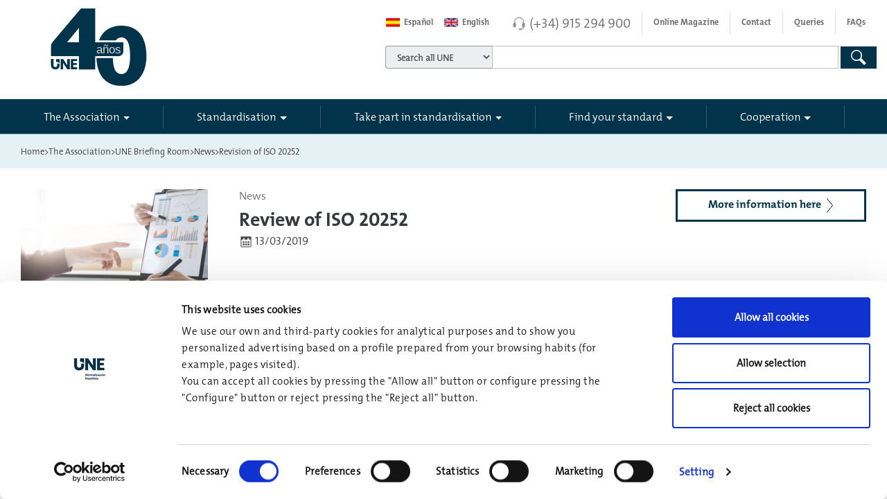

--- FILE ---
content_type: text/html;charset=UTF-8
request_url: https://www.en.une.org/la-asociacion/sala-de-informacion-une/noticias/revision-de-la-iso-20252
body_size: 16107
content:

<!DOCTYPE HTML >
<html dir="ltr" lang="en">
    <head>
        <!--ibound-->
        <meta http-equiv="X-UA-Compatible" content="IE=edge"><meta name="GENERATOR" content="Microsoft SharePoint"><meta http-equiv="Content-type" content="text/html; charset=UTF-8"><meta name="viewport" content="width=device-width, initial-scale=1.0, maximum-scale=1.0, user-scalable=no"><meta name="robots" content="index, follow"><meta name="google-site-verification" content="h7GHJl8W5NWpZMEwkZGi5rQen7gpc3Bf8_ooV-ivkxg">
<title>
	UNE News - Review of ISO 20252
</title>
        <link rel="stylesheet" type="text/css" href="/_layouts/15/3082/styles/Themable/corev15.css?rev=MvZzo%2FUmuvh7wDZy8d1www%3D%3DTAG0">

        <script type="text/javascript" src="/_layouts/15/3082/initstrings.js?rev=VH27cqV0GG4Tm%2FLXObNlKQ%3D%3DTAG0"></script>
<script type="text/javascript" src="/_layouts/15/init.js?rev=7%2Bi%2B3tgD2LDbh1Baxp2O1Q%3D%3DTAG0"></script>
<script type="text/javascript" src="/ScriptResource.axd?d=ga1mhvysVUyHKiLh5P1YPWUPBZfSRhivp6fk6QOHLk4NKwQ0Qqkp187pQXNoDcg-UZK3Lrst92vGZcNeeBMcAbNM2elWrolTk8TLJFZ53Rer4DK5Q1LjhMZ98U07Ap6bqMFSe5y0YL2EM4a91WOsWGXynkoGz3VQAnmoNWA4TtnTEO9R3ruZGz4YkgivO8yK0&amp;t=32e5dfca"></script>
<script type="text/javascript" src="/_layouts/15/blank.js?rev=HJiPPQ2mJ5KibRUhYLIMBg%3D%3DTAG0"></script>
<script type="text/javascript" src="/ScriptResource.axd?d=py4E3OPQeE0X587RA_Nj5aS0ApJMwInv6cTazrTzaYjlMlWr1HEKmM9uRo2PBwEjM3kPxxoZTAOlRdgLFxcTMofgG0GZ0uZXTMOJhtZP2ZPXl_x-M-1YyJAjzTbkS0s_mUTshiU6ELCLzPvq3p2VmxX2djCsXqIi_prEDA07YMOEFPC2IoHrME4W3s5S6B8r0&amp;t=32e5dfca"></script>
<script type="text/javascript">RegisterSod("require.js", "\u002f_layouts\u002f15\u002frequire.js?rev=4UhLIF\u00252FezOvmGnh\u00252Fs0LLpA\u00253D\u00253DTAG0");</script>
<script type="text/javascript">RegisterSod("strings.js", "\u002f_layouts\u002f15\u002f3082\u002fstrings.js?rev=L3YO7EIa1vDmCtORuAnTsQ\u00253D\u00253DTAG0");</script>
<script type="text/javascript">RegisterSod("sp.res.resx", "\u002f_layouts\u002f15\u002f3082\u002fsp.res.js?rev=J\u00252BxNHd1ikIXlPBl\u00252FKw\u00252FybQ\u00253D\u00253DTAG0");</script>
<script type="text/javascript">RegisterSod("sp.runtime.js", "\u002f_layouts\u002f15\u002fsp.runtime.js?rev=HwiQ1iHGkDDOCX5Sxjy\u00252Bzg\u00253D\u00253DTAG0");RegisterSodDep("sp.runtime.js", "sp.res.resx");</script>
<script type="text/javascript">RegisterSod("sp.js", "\u002f_layouts\u002f15\u002fsp.js?rev=t3ZbBIivXzfYBDJWXnlIjA\u00253D\u00253DTAG0");RegisterSodDep("sp.js", "sp.runtime.js");RegisterSodDep("sp.js", "sp.ui.dialog.js");RegisterSodDep("sp.js", "sp.res.resx");</script>
<script type="text/javascript">RegisterSod("sp.init.js", "\u002f_layouts\u002f15\u002fsp.init.js?rev=\u00252BBRBbuLnXMVe06be2Lk\u00252BUw\u00253D\u00253DTAG0");</script>
<script type="text/javascript">RegisterSod("sp.ui.dialog.js", "\u002f_layouts\u002f15\u002fsp.ui.dialog.js?rev=AmqAYtyp0S5FyRW9b\u00252B6PgA\u00253D\u00253DTAG0");RegisterSodDep("sp.ui.dialog.js", "sp.init.js");RegisterSodDep("sp.ui.dialog.js", "sp.res.resx");</script>
<script type="text/javascript">RegisterSod("core.js", "\u002f_layouts\u002f15\u002fcore.js?rev=4RzQQSXzB3511SPniC8Nkw\u00253D\u00253DTAG0");RegisterSodDep("core.js", "strings.js");</script>
<script type="text/javascript">RegisterSod("menu.js", "\u002f_layouts\u002f15\u002fmenu.js?rev=6x5RtlOKikEv8U4P62HJdQ\u00253D\u00253DTAG0");</script>
<script type="text/javascript">RegisterSod("mQuery.js", "\u002f_layouts\u002f15\u002fmquery.js?rev=wKeyFugfCPGQqCVnH3mM0A\u00253D\u00253DTAG0");</script>
<script type="text/javascript">RegisterSod("callout.js", "\u002f_layouts\u002f15\u002fcallout.js?rev=YR6hpyuWFMZ3Ayl4AsjNxw\u00253D\u00253DTAG0");RegisterSodDep("callout.js", "strings.js");RegisterSodDep("callout.js", "mQuery.js");RegisterSodDep("callout.js", "core.js");</script>
<script type="text/javascript">RegisterSod("sp.core.js", "\u002f_layouts\u002f15\u002fsp.core.js?rev=6ObNst\u00252BLkk4m\u00252BXhRbdM2vg\u00253D\u00253DTAG0");RegisterSodDep("sp.core.js", "strings.js");RegisterSodDep("sp.core.js", "sp.init.js");RegisterSodDep("sp.core.js", "core.js");</script>
<script type="text/javascript">RegisterSod("clienttemplates.js", "\u002f_layouts\u002f15\u002fclienttemplates.js?rev=ufVnw2qyl8IVshajtd128A\u00253D\u00253DTAG0");</script>
<script type="text/javascript">RegisterSod("sharing.js", "\u002f_layouts\u002f15\u002fsharing.js?rev=rpIFFfpLUFUxY\u00252FhwLIPWcA\u00253D\u00253DTAG0");RegisterSodDep("sharing.js", "strings.js");RegisterSodDep("sharing.js", "mQuery.js");RegisterSodDep("sharing.js", "clienttemplates.js");RegisterSodDep("sharing.js", "core.js");</script>
<script type="text/javascript">RegisterSod("suitelinks.js", "\u002f_layouts\u002f15\u002fsuitelinks.js?rev=3ndpdUnaE7wpCbzueGBOMA\u00253D\u00253DTAG0");RegisterSodDep("suitelinks.js", "strings.js");RegisterSodDep("suitelinks.js", "core.js");</script>
<script type="text/javascript">RegisterSod("userprofile", "\u002f_layouts\u002f15\u002fsp.userprofiles.js?rev=cx6U8sP\u00252ByP0OFLjk6ekyIg\u00253D\u00253DTAG0");RegisterSodDep("userprofile", "sp.runtime.js");</script>
<script type="text/javascript">RegisterSod("followingcommon.js", "\u002f_layouts\u002f15\u002ffollowingcommon.js?rev=l8\u00252FNuVGbCd5mXg6VbOdPVw\u00253D\u00253DTAG0");RegisterSodDep("followingcommon.js", "strings.js");RegisterSodDep("followingcommon.js", "sp.js");RegisterSodDep("followingcommon.js", "userprofile");RegisterSodDep("followingcommon.js", "core.js");RegisterSodDep("followingcommon.js", "mQuery.js");</script>
<script type="text/javascript">RegisterSod("profilebrowserscriptres.resx", "\u002f_layouts\u002f15\u002f3082\u002fprofilebrowserscriptres.js?rev=Q0jeR3lY56raUGvs8iu7RA\u00253D\u00253DTAG0");</script>
<script type="text/javascript">RegisterSod("sp.ui.mysitecommon.js", "\u002f_layouts\u002f15\u002fsp.ui.mysitecommon.js?rev=ESfdKdpUdsrVD7ocyI0ogw\u00253D\u00253DTAG0");RegisterSodDep("sp.ui.mysitecommon.js", "sp.init.js");RegisterSodDep("sp.ui.mysitecommon.js", "sp.runtime.js");RegisterSodDep("sp.ui.mysitecommon.js", "userprofile");RegisterSodDep("sp.ui.mysitecommon.js", "profilebrowserscriptres.resx");</script>
<script type="text/javascript">RegisterSod("browserScript", "\u002f_layouts\u002f15\u002fie55up.js?rev=q7j0mn4pko8y6ONYc8fXRA\u00253D\u00253DTAG0");RegisterSodDep("browserScript", "strings.js");</script>
<script type="text/javascript">RegisterSod("inplview", "\u002f_layouts\u002f15\u002finplview.js?rev=b38\u00252FHgI6SGFq1Z\u00252BVhBJhHg\u00253D\u00253DTAG0");RegisterSodDep("inplview", "strings.js");RegisterSodDep("inplview", "core.js");RegisterSodDep("inplview", "clienttemplates.js");RegisterSodDep("inplview", "sp.js");</script>
<link type="text/xml" rel="alternate" href="/_vti_bin/spsdisco.aspx">
                                
            
            
            
            
            
        
                                <meta name="description" content="​ISO has published the ISO Standard 20252:2019 Market research"><link rel="canonical" href="https://www.en.une.org:443/la-asociacion/sala-de-informacion-une/noticias/revision-de-la-iso-20252">
                                
                                
                            
                                
                                <!-- The above 3 meta tags *must* come first in the head; any other head content must come *after* these tags -->
                                
                                
                                <link rel="apple-touch-icon" href="/_catalogs/masterpage/aenor/img/apple-touch-icon.png">
                                <!-- Bootstrap 4 core CSS -->
                                <!-- Latest compiled and minified CSS CDN -->
                                <link href="/_catalogs/masterpage/aenor/css/bootstrap.min.css" rel="stylesheet">
                                <!-- Custom Aenor CSS -->
                                <link rel="stylesheet" href="/_catalogs/masterpage/aenor/css/main.min.css?v=2.18">
                                <!--<link rel="stylesheet" type="text/css" media="print" href="../../../_catalogs/masterpage/aenor/css/print.css" />-->
                                <link rel="stylesheet" href="/_catalogs/masterpage/aenor/css/main-formularios.min.css"><link rel="stylesheet" href="/_catalogs/masterpage/aenor/css/une.min.css?v=1.32"><link rel="stylesheet" href="/_catalogs/masterpage/aenor/css/icons/icos-aenor.css"><link rel="stylesheet" href="/_catalogs/masterpage/aenor/css/menu-sidebar.min.css"><link rel="stylesheet" href="/_catalogs/masterpage/aenor/css/Fix-Ribbon.css"><link rel="shortcut icon" href="/_catalogs/masterpage/aenor/img/aenor-ico.png" type="image/vnd.microsoft.icon" id="favicon">
                                <script src="/_catalogs/masterpage/aenor/js/jquery.min.js?v=2.9">//<![CDATA[
        
        
    
                                //]]></script>
                                <script type="text/javascript">//<![CDATA[
        
        window.jQuery || document.write('<script src="aenor/js/jquery.min.js">//<![CDATA[<\/script>')
        
    
                                //]]></script>
                                <script src="/_catalogs/masterpage/aenor/js/jquery-migrate.min.js">//<![CDATA[
        
        
    
                                //]]></script>
                                <script src="/_catalogs/masterpage/aenor/js/tether.min.js">//<![CDATA[
        




        
    
                                //]]></script>
                                <!-- Latest compiled and minified JavaScript -->
                                <script src="/_catalogs/masterpage/aenor/js/bootstrap.min.js">//<![CDATA[
        




        
    
                                //]]></script>
                                <script src="/_catalogs/masterpage/aenor/js/vendor/sidebar/jquery.mobile.custom.min.js">//<![CDATA[
        




        
    
                                //]]></script>
                                <script src="/_catalogs/masterpage/aenor/js/vendor/sidebar/main.min.js">//<![CDATA[
        




        
    
                                //]]></script>
                                <script src="/_catalogs/masterpage/aenor/js/vendor/plugins/fittext/fitty.min.js">//<![CDATA[
        




        
    
                                //]]></script>
                                <script src="/_catalogs/masterpage/aenor/js/vendor/modernizr.min.js">//<![CDATA[
        




        
    
                                //]]></script>
                                <script src="/_catalogs/masterpage/aenor/js/vendor/jquery.matchHeight-min.js">//<![CDATA[
        




        
    
                                //]]></script>
                                <script src="/_catalogs/masterpage/aenor/js/jquery-ui.min.js">//<![CDATA[
        




        
    
                                //]]></script>
                                <script src="/_catalogs/masterpage/aenor/js/main.min.js?v=1.20">//<![CDATA[
        




        
    
                                //]]></script>
                                
                                
                                
                                
                                
                                
                                
                                

<script id="Cookiebot" src="https://consent.cookiebot.com/uc.js?cbid=75abd0fc-05f2-4875-8857-9e8f32f7c635" type="text/javascript" data-culture="EN"></script>

<script type="text/javascript">
        //<![CDATA[
       
    window.addEventListener('CookiebotOnDialogInit', function (e) {
        CookiebotDialog.showDetailsText = "Setting";
            CookiebotDialog.hideDetailsText = "Setting";
    }, false);
    
        //]]>

</script>

                                
                                <!-- Google Tag Manager -->
                                <script>//<![CDATA[
        
        window.addEventListener('CookiebotOnAccept', function (e) {
            if (Cookiebot.consent.statistics) {
                (function (w, d, s, l, i) {
                    w[l] = w[l] || []; w[l].push(
                        {
                            'gtm.start': new Date().getTime(),
                            event: 'gtm.js'
                        });
                    var f = d.getElementsByTagName(s)[0],
                        j = d.createElement(s),
                        dl = l != 'dataLayer' ? '&l=' + l : ''; j.async = true; j.src =
                            'https://www.googletagmanager.com/gtm.js?id=' + i + dl; f.parentNode.insertBefore(j, f);
                })(window, document, 'script', 'dataLayer', 'GTM-T6BHTWL');
            }
        }, false);
    
                                //]]></script>
                                <!-- End Google Tag Manager -->
                                <script type="text/javascript">//<![CDATA[
        
        function ChangeToEng(control) {
            var newurl = $(control).attr("href") + window.location.pathname + window.location.search;
            $(control).attr("href", newurl);
        }

        function ChangeToEs(control) {
            var newurl = $(control).attr("href") + window.location.pathname + window.location.search;
            $(control).attr("href", newurl);
        }
        
    
                                //]]></script>
                                
                                
                                
                                <!--fbound-->
                                
                            </head>
                            <body onhashchange="if (typeof(_spBodyOnHashChange) != 'undefined') _spBodyOnHashChange();"><div id="imgPrefetch" style="display:none">
<img src="/_catalogs/masterpage/aenor/img/aenor-ico.png?rev=40">
<img src="/_layouts/15/images/spcommon.png?rev=40">
</div>
<form method="post" action="./revision-de-la-iso-20252?TermStoreId=30422a6b-6877-4e28-82d6-96d5dac7e3b1&amp;TermSetId=68b35e67-1409-448a-b93c-10dd69a44760&amp;TermId=2a245a9a-29ac-4733-b4b8-7facc4a8012a" onsubmit="javascript:return WebForm_OnSubmit();" id="aspnetForm">
<div class="aspNetHidden">
<input type="hidden" name="_wpcmWpid" id="_wpcmWpid" value="">
<input type="hidden" name="wpcmVal" id="wpcmVal" value="">
<input type="hidden" name="MSOWebPartPage_PostbackSource" id="MSOWebPartPage_PostbackSource" value="">
<input type="hidden" name="MSOTlPn_SelectedWpId" id="MSOTlPn_SelectedWpId" value="">
<input type="hidden" name="MSOTlPn_View" id="MSOTlPn_View" value="0">
<input type="hidden" name="MSOTlPn_ShowSettings" id="MSOTlPn_ShowSettings" value="False">
<input type="hidden" name="MSOGallery_SelectedLibrary" id="MSOGallery_SelectedLibrary" value="">
<input type="hidden" name="MSOGallery_FilterString" id="MSOGallery_FilterString" value="">
<input type="hidden" name="MSOTlPn_Button" id="MSOTlPn_Button" value="none">
<input type="hidden" name="__EVENTTARGET" id="__EVENTTARGET" value="">
<input type="hidden" name="__EVENTARGUMENT" id="__EVENTARGUMENT" value="">
<input type="hidden" name="__REQUESTDIGEST" id="__REQUESTDIGEST" value="noDigest">
<input type="hidden" name="MSOSPWebPartManager_DisplayModeName" id="MSOSPWebPartManager_DisplayModeName" value="Browse">
<input type="hidden" name="MSOSPWebPartManager_ExitingDesignMode" id="MSOSPWebPartManager_ExitingDesignMode" value="false">
<input type="hidden" name="MSOWebPartPage_Shared" id="MSOWebPartPage_Shared" value="">
<input type="hidden" name="MSOLayout_LayoutChanges" id="MSOLayout_LayoutChanges" value="">
<input type="hidden" name="MSOLayout_InDesignMode" id="MSOLayout_InDesignMode" value="">
<input type="hidden" name="_wpSelected" id="_wpSelected" value="">
<input type="hidden" name="_wzSelected" id="_wzSelected" value="">
<input type="hidden" name="MSOSPWebPartManager_OldDisplayModeName" id="MSOSPWebPartManager_OldDisplayModeName" value="Browse">
<input type="hidden" name="MSOSPWebPartManager_StartWebPartEditingName" id="MSOSPWebPartManager_StartWebPartEditingName" value="false">
<input type="hidden" name="MSOSPWebPartManager_EndWebPartEditing" id="MSOSPWebPartManager_EndWebPartEditing" value="false">
<input type="hidden" name="__VIEWSTATE" id="__VIEWSTATE" value="/[base64]/UB7A=">
</div>

<script type="text/javascript">
//<![CDATA[
var theForm = document.forms['aspnetForm'];
if (!theForm) {
    theForm = document.aspnetForm;
}
function __doPostBack(eventTarget, eventArgument) {
    if (!theForm.onsubmit || (theForm.onsubmit() != false)) {
        theForm.__EVENTTARGET.value = eventTarget;
        theForm.__EVENTARGUMENT.value = eventArgument;
        theForm.submit();
    }
}
//]]>
</script>


<script src="/WebResource.axd?d=PPJarFu24LrqDTsE-jjwz9EVs7zMkmyc7RwOEGSppMYJX_kC843AOTs7WaGO3ejwZQyvKhcAJpOu0brNzuet_aYcTKZKpALRybxBy9j5Shw1&amp;t=638901843720898773" type="text/javascript"></script>


<script type="text/javascript">
//<![CDATA[
var MSOWebPartPageFormName = 'aspnetForm';
var g_presenceEnabled = true;
var g_wsaEnabled = false;
var g_correlationId = 'ed99f1a1-9c37-5064-6316-8fdf29430050';
var g_wsaQoSEnabled = false;
var g_wsaQoSDataPoints = [];
var g_wsaRUMEnabled = false;
var g_wsaLCID = 3082;
var g_wsaListTemplateId = 850;
var g_wsaSiteTemplateId = 'BLANKINTERNET#0';
var _fV4UI=true;var _spPageContextInfo = {webServerRelativeUrl: "\u002f", webAbsoluteUrl: "https:\u002f\u002fwww.en.une.org", siteAbsoluteUrl: "https:\u002f\u002fwww.en.une.org", serverRequestPath: "\u002fPaginas\u002fNoticias\u002frevision-de-la-ISO-20252.aspx", layoutsUrl: "_layouts\u002f15", webTitle: "Web", webTemplate: "53", tenantAppVersion: "0", isAppWeb: false, Has2019Era: true, webLogoUrl: "_layouts\u002f15\u002fimages\u002fsiteicon.png", webLanguage: 3082, currentLanguage: 3082, currentUICultureName: "es-ES", currentCultureName: "es-ES", clientServerTimeDelta: new Date("2026-01-29T01:50:36.4872179Z") - new Date(), updateFormDigestPageLoaded: new Date("2026-01-29T01:50:36.4872179Z"), siteClientTag: "4180$$16.0.5535.1001", crossDomainPhotosEnabled:false, webUIVersion:15, webPermMasks:{High:16,Low:196673},pageListId:"{6d7aa189-04db-4dee-bd0a-73caa5c01c2f}",pageItemId:1938, pagePersonalizationScope:1, alertsEnabled:false, customMarkupInCalculatedFieldDisabled: true, siteServerRelativeUrl: "\u002f", allowSilverlightPrompt:'True', isSiteAdmin: false};var L_Menu_BaseUrl="";
var L_Menu_LCID="3082";
var L_Menu_SiteTheme="null";
document.onreadystatechange=fnRemoveAllStatus; function fnRemoveAllStatus(){removeAllStatus(true)};Flighting.ExpFeatures = [480215056,1880287568,1561350208,302071836,3212816,69472768,4194310,-2113396707,268502022,-872284160,1049232,-2147421952,65536,65536,2097472,917504,-2147474174,1372324107,67108882,0,0,-2147483648,2097152,0,0,32768,0,0,0,0,0,0,0,0,0,0,0,0,0,0,0,0,0,0,0,0,0,0,0,0,0,0,0,0,0,0,0,0,0,0,0,0,0,0,0,0,0,0,0,0,0,0,0,0,0,0,0,0,0,0,0,0,0,0,32768]; (function()
{
    if(typeof(window.SP) == "undefined") window.SP = {};
    if(typeof(window.SP.YammerSwitch) == "undefined") window.SP.YammerSwitch = {};

    var ysObj = window.SP.YammerSwitch;
    ysObj.IsEnabled = false;
    ysObj.TargetYammerHostName = "www.yammer.com";
} )(); var _spWebPartComponents = new Object();//]]>
</script>

<script src="/_layouts/15/blank.js?rev=HJiPPQ2mJ5KibRUhYLIMBg%3D%3DTAG0" type="text/javascript"></script>
<script type="text/javascript">
//<![CDATA[
(function(){

        if (typeof(_spBodyOnLoadFunctions) === 'undefined' || _spBodyOnLoadFunctions === null) {
            return;
        }
        _spBodyOnLoadFunctions.push(function() {
            SP.SOD.executeFunc('core.js', 'FollowingDocument', function() { FollowingDocument(); });
        });
    })();(function(){

        if (typeof(_spBodyOnLoadFunctions) === 'undefined' || _spBodyOnLoadFunctions === null) {
            return;
        }
        _spBodyOnLoadFunctions.push(function() {
            SP.SOD.executeFunc('core.js', 'FollowingCallout', function() { FollowingCallout(); });
        });
    })();if (typeof(DeferWebFormInitCallback) == 'function') DeferWebFormInitCallback();function WebForm_OnSubmit() {
UpdateFormDigest('\u002f', 1440000);if (typeof(_spFormOnSubmitWrapper) != 'undefined') {return _spFormOnSubmitWrapper();} else {return true;};
return true;
}
//]]>
</script>

<div class="aspNetHidden">

	<input type="hidden" name="__VIEWSTATEGENERATOR" id="__VIEWSTATEGENERATOR" value="BAB98CB3">
	<input type="hidden" name="__EVENTVALIDATION" id="__EVENTVALIDATION" value="/wEdAArDmk6mxeEW59EJTDX/3M47UVBltxXwnt7bXp6YZYPcOpa994RWKDoNsdn00BCD5U3N2FkSzqshvDogeuKSbezWggX4SlEOkz4LG2hZQpZCXO0Lm0qdnsMpEf7xoXOR2XI9Ljzv4A+7aIbp8tAw7xVndv8j6hDbIz4vVE3v75/sOCPIRiZBGzofIDlK+hWmrNBJgjwGWG1Ybfbn3VRlYaMF121VT4mte8jih1T7cAQU8MvoeBRUntphHtbGDGsNI1s=">
</div><script type="text/javascript">
//<![CDATA[
Sys.WebForms.PageRequestManager._initialize('ctl00$ScriptManager', 'aspnetForm', [], [], [], 90, 'ctl00');
//]]>
</script>

                                <!-- Google Tag Manager (noscript) -->
                                <noscript>
                                    <iframe src="https://www.googletagmanager.com/ns.html?id=GTM-T6BHTWL" height="0" width="0" style="display:none;visibility:hidden">
                                    </iframe>
                                </noscript>
                                <!-- End Google Tag Manager (noscript) -->
                                <span id="DeltaSPWebPartManager">
                                    
                                </span>
                                
                                
                                
                                <div>
	
                                    <div id="TurnOnAccessibility" style="display:none" class="s4-notdlg noindex">
                                        <a id="linkTurnOnAcc" href="#" class="ms-accessible ms-acc-button" onclick="SetIsAccessibilityFeatureEnabled(true);UpdateAccessibilityUI();document.getElementById('linkTurnOffAcc').focus();return false;">
                                            Activate the accessibility mode
                                        </a>
                                    </div>
                                    <div id="TurnOffAccessibility" style="display:none" class="s4-notdlg noindex">
                                        <a id="linkTurnOffAcc" href="#" class="ms-accessible ms-acc-button" onclick="SetIsAccessibilityFeatureEnabled(false);UpdateAccessibilityUI();document.getElementById('linkTurnOnAcc').focus();return false;">
                                            Deactivate the accessibility mode
                                        </a>
                                    </div>
                                
</div>
                                <div id="ms-designer-ribbon">
                                    <div>
	
	<div id="s4-ribbonrow" style="visibility:hidden;display:none"></div>

</div>


                                    
                                </div>
                                
                                <div id="s4-workspace">
                                    <div id="s4-bodyContainer">
                                        <!--[if lt IE 8]>
                <p class="browserupgrade">Está usando un navegador <strong>desfasado y obsoleto</strong>. Por favor, <a href="http://browsehappy.com/">actualiza tu navegador</a> para mejorar tu experiencia y seguridad.</p>
            <![endif]-->
                                        <header class="cd-main-header s4-notdlg">
                                            <a href="#main-contentido" title="Skip navigation" id="skipToContent" class="visually-hidden" tabindex="1">
                                                <span>
                        Skip main navigation


                    
                                                </span>
                                            </a>
                                            <div class="container contanier-nav-top">
                                                <div class="row">
                                                    <div class="col-sm-4">
                                                        <div id="logo" class="clearfix">
                                                            <a href="/" title="UNE website" tabindex="-1" aria-label="Enlace a página inicial">
                                                                <span class="svg">
                                                                </span>
                                                                <span class="visually-hidden">
                                        UNE


                                    
                                                                </span>
                                                            </a>
                                                            <div class="linea">
                                                            </div>
                                                        </div>
                                                    </div>
                                                    <div class="col-sm-8 col-xs-12">
                                                        <nav class="navbar navbar-light navbar-top">
                                                            <ul class="nav navbar-nav float-xs-right nav-top">
                                                                <li class="nav-item">
                                                                    <a class="nav-link" notrad="true" id="btnlanguagees" href="https://www.une.org/" onclick="ChangeToEs(this);">
                                                                        <span class="flag-wrapper">
                                                                            <span class="flag-es flag">
                                                                            </span>
                                                                        </span>


                                            Español
                                                                                                            </a>
                                                                </li>
                                                                <li class="nav-item">
                                                                    <a class="nav-link" notrad="true" href="https://www.en.une.org" onclick="ChangeToEng(this);">
                                                                        <span class="flag-wrapper">
                                                                            <span class="flag-en flag">
                                                                            </span>
                                                                        </span>


                                            English
                                                                                                            </a>
                                                                </li>
                                                                <li class="nav-item telefono divide">
                                                                    <span class="ico-auriculares-gris">
                                                                    </span>
                                                                    <a class="number" href="tel:+34915294900">
                                            (+34) 915 294 900
                                        
                                                                    </a>
                                                                </li>
                                                                <li class="nav-item divide hidden-lg-down">
                                                                    <a class="nav-link" target="_blank" href="https://revistanormalizacion.une.org/">
                                            Online Magazine
                                        
                                                                    </a>
                                                                </li>
                                                                <li class="nav-item hidden-lg-down divide">
                                                                    <a class="nav-link" href="/contacto">
                                            Contact
                                        
                                                                    </a>
                                                                </li>
                                                                <li class="nav-item hidden-lg-down divide">
                                                                    <a class="nav-link" href="/consultasweb">
                                            Queries
                                        
                                                                    </a>
                                                                </li>
                                                                <li class="nav-item hidden-lg-down">
                                                                    <a class="nav-link" href="/la-asociacion/preguntas-frecuentes">
                                            FAQs

                                        
                                                                    </a>
                                                                </li>
                                                            </ul>
                                                        </nav>
                                                        
                                                        
                                                        
<div class="form-inline hidden-xs-down noindex">
    <div class="form-group">
        <div class="input-group">
            <div class="input-group-addon">
                <label class="unformatted" for="drpBuscadores">
                    <span id="ctl00_Buscador_spanSelectBuscador" class="visually-hidden"></span>
                    <select name="ctl00$Buscador$drpBuscadores" id="drpBuscadores" tabindex="2" class="form-control" aria-label="">
	<option value="/Buscador">Search all UNE</option>
	<option value="/encuentra-tu-norma/busca-tu-norma">Find your Standard</option>
	<option value="/buscador#http://pro.edicion.une.local/la-asociacion">The Association</option>
	<option value="/buscador#http://pro.edicion.une.local/normalizacion">Standardisation</option>
	<option value="/Buscador#http://pro.edicion.une.local/cooperacion/">Cooperation</option>
	<option value="/Buscador#http://pro.edicion.une.local/la-asociacion/sala-de-informacion-une/noticias/#http://pro.edicion.une.local/la-asociacion/sala-de-informacion-une/notas-de-prensa/">UNE News</option>

</select>
                </label>
            </div>
            <label class="unformatted" for="search-input">
                <span id="ctl00_Buscador_spanCajaBuscador" class="visually-hidden"></span>
                <input type="text" name="search-input" class="form-control" id="search-input" placeholder="" tabindex="2"></label>
        </div>
    </div>
    <button type="button" onclick="SearchGeneral('search-input')" class="btn btn-primary btn-search heightLupaTablet" tabindex="2"><span id="ctl00_Buscador_btnGlobalSearch" class="visually-hidden"></span><span class="ico-lupa-blanca"></span></button>
    
</div>
<div id="formGeneral" style="display: none">
    <input type="hidden" id="k0" name="k" value="">
    <input type="hidden" id="n0" name="n" value="">
    <input type="hidden" id="c0" name="c" value="">
    <input type="hidden" id="v0" name="v" value="">

    <input type="hidden" id="ptit" name="ptit" value="">
    <button id="idButton" type="button" onclick="jQuery().SharePointFormSubmit('#formGeneral', 'post', '')">Submit</button>
</div>
<input type="hidden" name="ctl00$Buscador$hddCT" id="ctl00_Buscador_hddCT" value="0x010100C568DB52D9D0A14D9B2FDCC96666E9F2007948130EC3DB064584E219954237AF3900C9C318A70AAE804384F57A55AA48DE4C">
<input type="hidden" name="ctl00$Buscador$hddQuery" id="ctl00_Buscador_hddQuery">
<input type="hidden" name="ctl00$Buscador$txtSearchCriteria" id="txtSearchCriteria">


<script type="text/javascript">

    var drpBuscadores = $('#drpBuscadores');
    var hddCT = $('#ctl00_Buscador_hddCT');

</script>



                                                        
                                                    </div>
                                                </div>
                                            </div>
                                            <div class="container-fluid menu-principal contanier-nav-principal">
                                                <div class="container pl0 pr0">
                                                    <nav id="aenor-nav-principal" class="navbar navbar-light navbar-principal">
                                                        <!-- <button class="navbar-toggler hidden-lg-up collapsed" type="button" data-toggle="collapse" data-target="#navbar-header" aria-controls="navbar-header" aria-expanded="false" aria-label="Toggle navigation"></button> -->
                                                        <div class="cd-header-buttons">
                                                            <a class="cd-nav-trigger" href="#cd-primary-nav" aria-label="#">
                                                                <span>
                                                                </span>
                                                            </a>
                                                        </div>
                                                        <div class="navbar-toggleable-md collapse" id="navbar-header">
                                                            <!--ibound-->
                                                            
                                                            
                                                            
<div class="noindex">
    <ul class="nav navbar-nav nav-principal"><li class="nav-item nav-item-sep dropdown-li first"><a class="nav-link dropdown-toggle" data-hover="dropdown" data-toggle-disable="dropdown" href="/la-asociacion" role="button" aria-haspopup="true" aria-expanded="false" tabindex="1">The Association</a><div class="dropdown-menu dropdown-menu-init dropdown-menu-w50"><div class="row"><div class="col-sm-12 col-lg-12 border-right "> <div class="h6"><a href="/la-asociacion/la-asociacion" class="portada" tabindex="1">The Association</a></div><ul class="list-unstyled"> <li><a class="down" href="/la-asociacion/historia" tabindex="1">History</a></li><li><a class="down" href="/la-asociacion/mision-y-valores" tabindex="1">Purpose and values Quality policy</a></li><li><a class="down" href="/la-asociacion/nuestros-miembros" tabindex="1">Our members</a></li><li><a class="down" href="/la-asociacion/organos-de-gobierno-une" tabindex="1">Governing Bodies</a></li><li><a class="down" href="/la-asociacion/etica-y-responsabilidad-social" tabindex="1">Transparency and Good Governance</a></li><li><a class="down" href="/la-asociacion/liderazgo-internacional" tabindex="1">International Leadership</a></li><li><a class="down" href="/la-asociacion/observatorio-vigilancia-mercado" tabindex="1">Market Surveillance Observatory</a></li><li><a class="down" href="/la-asociacion/infraestructura-de-la-calidad-espanola" tabindex="1">Spanish Quality Infrastructure</a></li><li><a class="down" href="/la-asociacion/donde-estamos" tabindex="1">Where to find us</a></li><li><a class="down" href="/la-asociacion/sala-de-informacion-une" tabindex="1">UNE Information Room</a></li><li><a class="down" href="/la-asociacion/eventos" tabindex="1">Events</a></li><li><a class="down" href="/la-asociacion/trabaja-con-nosotros" tabindex="1">Work with us</a></li><li><a class="down" href="/la-asociacion/preguntas-frecuentes" tabindex="1">FAQs</a></li></ul></div></div></div><script></script></li><li class="nav-item nav-item-sep dropdown-li "><a class="nav-link dropdown-toggle" data-hover="dropdown" data-toggle-disable="dropdown" href="/normalizacion" role="button" aria-haspopup="true" aria-expanded="false" tabindex="1">Standardisation</a><div class="dropdown-menu dropdown-menu-w50"><div class="row"><div class="col-sm-12 col-lg-12 border-right "> <div class="h6"><a href="/normalizacion" class="portada" tabindex="1">UNE standardisation</a></div><ul class="list-unstyled"> <li class="sub-amplia"><a class="down" href="/normalizacion/la-normalizacion-une" tabindex="1">Contribution of standardisation</a><ul class="sub-options"> <li><a href="/normalizacion/la-normalizacion-une/exportacion" tabindex="1">Export</a></li><li><a href="/normalizacion/la-normalizacion-une/innovacion" tabindex="1">Innovation</a></li><li><a href="/normalizacion/la-normalizacion-une/digitalizacion" tabindex="1">Digitisation</a></li><li><a href="/normalizacion/la-normalizacion-une/responsabilidad-social" tabindex="1">Social Responsibility</a></li><li><a href="/normalizacion/la-normalizacion-une/servicios" tabindex="1">Services</a></li><li><a href="/normalizacion/la-normalizacion-une/politicas-publicas" tabindex="1">Public policies</a></li></ul></li><li><a class="down" href="/normalizacion/nuevo-en-las-normas" tabindex="1">New in standards</a></li><li><a class="down" href="/normalizacion/proyectos-de-idi" tabindex="1">R&amp;I Projects</a></li><li><a class="down" href="/normalizacion/estudios-prospectivos-une" tabindex="1">UNE Foresight Studies</a></li><li><a class="down" href="/normalizacion/normas-en-los-proyectos-de-recuperacion-y-resiliencia" tabindex="1">España Puede projects</a></li><li><a class="down" href="/normalizacion/concesion-de-codigos" tabindex="1">Granting of codes</a></li><li><a class="down" href="/normalizacion/preguntas-frecuentes" tabindex="1">FAQs</a></li></ul></div></div></div><script></script></li><li class="nav-item nav-item-sep dropdown-li "><a class="nav-link dropdown-toggle" data-hover="dropdown" data-toggle-disable="dropdown" href="/participa-en-normalizacion" role="button" aria-haspopup="true" aria-expanded="false" tabindex="1">Take part in standardisation</a><div class="dropdown-menu dropdown-menu-w50"><div class="row"><div class="col-sm-12 col-lg-12 border-right "> <div class="h6"><a href="/participa-en-normalizacion" class="portada" tabindex="1">Take part in standardisation</a></div><ul class="list-unstyled"> <li><a class="down" href="/participa-en-normalizacion/nuevas-areas" tabindex="1">New areas</a></li><li><a class="down" href="/participa-en-normalizacion/comites-tecnicos-de-normalizacion" tabindex="1">Technical Standardisation Committees</a></li><li><a class="down" href="/participa-en-normalizacion/formacion-en-normalizacion" tabindex="1">Training in standardisation</a></li><li><a class="down" target="_blank" href="https://srp.une.org/" tabindex="1">Read and comment on drafts under public enquiry</a></li></ul></div></div></div><script></script></li><li class="nav-item nav-item-sep dropdown-li "><a class="nav-link dropdown-toggle" data-hover="dropdown" data-toggle-disable="dropdown" href="/encuentra-tu-norma" role="button" aria-haspopup="true" aria-expanded="false" tabindex="1">Find your standard</a><div class="dropdown-menu dropdown-menu-w50"><div class="row"><div class="col-sm-12 col-lg-12 border-right "> <div class="h6"><a href="/encuentra-tu-norma/busca-tu-norma" class="portada" tabindex="1">Find your standard</a></div><ul class="list-unstyled"> <li><a class="down" href="/encuentra-tu-norma/comites-tecnicos-de-normalizacion" tabindex="1">Technical Standardisation Committees</a></li></ul></div></div></div><script></script></li><li class="nav-item nav-item-sep dropdown-li "><a class="nav-link dropdown-toggle" data-hover="dropdown" data-toggle-disable="dropdown" href="/cooperacion" role="button" aria-haspopup="true" aria-expanded="false" tabindex="1">Cooperation</a><div class="dropdown-menu dropdown-menu-w50"><div class="row"><div class="col-sm-12 col-lg-12 border-right "> <div class="h6"><a href="/cooperacion" class="portada" tabindex="1">Cooperation</a></div><ul class="list-unstyled"> <li><a class="down" href="/cooperacion/referencias" tabindex="1">Projects</a></li><li><a class="down" href="/cooperacion/participa-en-nuestros-proyectos" tabindex="1">Take part in our projects</a></li><li><a class="down" href="/cooperacion/proyectos-de-formacion-internacional" tabindex="1">Receiving entities of our projects</a></li></ul></div></div></div><script></script></li><li class="nav-item nav-item-sep "></li></ul>
</div>

                                                            
                                                            <!--fbound-->
                                                        </div>
                                                    </nav>
                                                </div>
                                            </div>
                                        </header>
                                        <!--ibound-->
                                        
                                        
                                        
<script type="text/javascript">
	function logout() {
		var url = window.location.protocol + "//" + window.location.host;
		 $.ajax({
            type: "POST",
            url: url + "/_layouts/15/aenorservice.ashx",
            content: "application/json; charset=utf-8",
            data: {
                "m": "logout"
            },
            beforeSend: function (request) {
                request.setRequestHeader("X-RequestDigest", jQuery("#__REQUESTDIGEST").val());
            },
            success: function (d) {
				if (d == 'True') {
					window.location.href="/area-de-cliente/login"
                }
            },
            error: function (xhr, textStatus, errorThrown) {
            
            }
        });
	}
</script>
<div id="ctl00_MenuResponsivo_divMenuResponsivo" class="noindex"><nav class="cd-nav"><ul id="cd-primary-nav" class="cd-primary-nav is-fixed"><li class="has-children"><a class="" href="#"> The Association</a><ul class="cd-secondary-nav is-hidden"> <li class="go-back"><a href="#">Menu</a></li> <li class="see-all"><a href="/la-asociacion/la-asociacion">The Association</a></li><li><a href="/la-asociacion/historia">History</a></li><li><a href="/la-asociacion/mision-y-valores">Purpose and values Quality policy</a></li><li><a href="/la-asociacion/nuestros-miembros">Our members</a></li><li><a href="/la-asociacion/organos-de-gobierno-une">Governing Bodies</a></li><li><a href="/la-asociacion/etica-y-responsabilidad-social">Transparency and Good Governance</a></li><li><a href="/la-asociacion/liderazgo-internacional">International Leadership</a></li><li><a href="/la-asociacion/observatorio-vigilancia-mercado">Market Surveillance Observatory</a></li><li><a href="/la-asociacion/infraestructura-de-la-calidad-espanola">Spanish Quality Infrastructure</a></li><li><a href="/la-asociacion/donde-estamos">Where to find us</a></li><li><a href="/la-asociacion/sala-de-informacion-une">UNE Information Room</a></li><li><a href="/la-asociacion/eventos">Events</a></li><li><a href="/la-asociacion/trabaja-con-nosotros">Work with us</a></li><li><a href="/la-asociacion/preguntas-frecuentes">FAQs</a></li></ul></li><li class="has-children"><a class="" href="#"> Standardisation</a><ul class="cd-secondary-nav is-hidden"> <li class="go-back"><a href="#">Menu</a></li> <li class="see-all"><a href="/normalizacion/portada">UNE standardisation</a></li><li class="has-children"><a href="#">Contribution of standardisation</a><ul class="cd-secondary-nav is-hidden"> <li class="go-back"><a href="#">Menu</a></li> <li><a href="/normalizacion/la-normalizacion-une/exportacion">Export</a></li><li><a href="/normalizacion/la-normalizacion-une/innovacion">Innovation</a></li><li><a href="/normalizacion/la-normalizacion-une/digitalizacion">Digitisation</a></li><li><a href="/normalizacion/la-normalizacion-une/responsabilidad-social">Social Responsibility</a></li><li><a href="/normalizacion/la-normalizacion-une/servicios">Services</a></li><li><a href="/normalizacion/la-normalizacion-une/politicas-publicas">Public policies</a></li></ul></li><li><a href="/normalizacion/nuevo-en-las-normas">New in standards</a></li><li><a href="/normalizacion/proyectos-de-idi">R&amp;I Projects</a></li><li><a href="/normalizacion/estudios-prospectivos-une">UNE Foresight Studies</a></li><li><a href="/normalizacion/normas-en-los-proyectos-de-recuperacion-y-resiliencia">España Puede projects</a></li><li><a href="/normalizacion/concesion-de-codigos">Granting of codes</a></li><li><a href="/normalizacion/preguntas-frecuentes">FAQs</a></li></ul></li><li class="has-children"><a class="" href="#"> Take part in standardisation</a><ul class="cd-secondary-nav is-hidden"> <li class="go-back"><a href="#">Menu</a></li> <li class="see-all"><a href="/participa-en-normalizacion/portada">Take part in standardisation</a></li><li><a href="/participa-en-normalizacion/nuevas-areas">New areas</a></li><li><a href="/participa-en-normalizacion/comites-tecnicos-de-normalizacion">Technical Standardisation Committees</a></li><li><a href="/participa-en-normalizacion/formacion-en-normalizacion">Training in standardisation</a></li><li><a target="_blank" href="https://srp.une.org/">Read and comment on drafts under public enquiry</a></li></ul></li><li class="has-children"><a class="" href="#"> Find your standard</a><ul class="cd-secondary-nav is-hidden"> <li class="go-back"><a href="#">Menu</a></li> <li class="see-all"><a href="/encuentra-tu-norma/busca-tu-norma">Find your standard</a></li><li><a href="/encuentra-tu-norma/comites-tecnicos-de-normalizacion">Technical Standardisation Committees</a></li></ul></li><li class="has-children"><a class="" href="#"> Cooperation</a><ul class="cd-secondary-nav is-hidden"> <li class="go-back"><a href="#">Menu</a></li> <li class="see-all"><a href="/cooperacion/portada">Cooperation</a></li><li><a href="/cooperacion/referencias">Projects</a></li><li><a href="/cooperacion/participa-en-nuestros-proyectos">Take part in our projects</a></li><li><a href="/cooperacion/proyectos-de-formacion-internacional">Receiving entities of our projects</a></li></ul></li><li><a href="formación-en-normalización"> Training in standardisation</a></li></ul></nav></div>

                                        
                                        <!--fbound-->
                                        <div class="cd-overlay">
                                        </div>
                                        
                                        
                                        <div id="DeltaPlaceHolderMain">
	
                                            
            <main id="main-contentido" class="cd-main-content main-sidebar main-sidebar-75-25" tabindex="-1">
                <div class="container-fluid container-migas">
                    <div class="container">
                        <!--ibound-->
                        <div class="row migas">
                            <div class="col-lg-12">
                                
                                
                                 Home&gt;The Association&gt;UNE Briefing Room&gt;News&gt;Revision of ISO 20252
                                
                            </div>
                        </div>
                        <!--fbound-->
                    </div>
                </div>
                <div class="container-row container-row-0 container">
                    <div class="row">
                        <div class="col-lg-9 main-sidebar-content">
                            <div class="col-lg-12 p0">
                                <div class="row">
                                    <div class="col-lg-4 col-sm-4">
                                        
                                        
                                        <div id="ctl00_PlaceHolderMain_ctl00_label" style="display:none">Image</div><div id="ctl00_PlaceHolderMain_ctl00__ControlWrapper_RichImageField" class="ms-rtestate-field" style="display:inline" aria-labelledby="ctl00_PlaceHolderMain_ctl00_label"><div class="ms-rtestate-field"><img alt="" height="210" src="/PublishingImages/noticias/ISO%2020252-med-ok.jpg" width="270" style="BORDER:0px solid;"></div></div>
                                        
                                    </div>
                                    <div class="col-lg-8 col-sm-8">
                                        <div class="noticia-subtitle ml0 mr0 mt0" data-bottom="10">
                                            
                                            
                                            News
                                            
                                        </div>
                                        <h1 class="h3 lh1 noticia-title">
                                            
                                            
                                            Review of ISO 20252
                                            
                                        </h1>
                                        <div class="noticia-fecha ml0 mr0 mt0" data-bottom="10">
                                            <span class="ico20 ico-calendario-gris">
                                            </span>
                                            
                                            
                                            13/03/2019
                                            
                                        </div>
                                        <script type="text/javascript" src="//s7.addthis.com/js/300/addthis_widget.js#pubid=ra-63da7aac0e3ddfdd">//<![CDATA[
                                        
                                        //]]></script>
                                        <div class="addthis_inline_share_toolbox noindex">
                                        </div>
                                    </div>
                                </div>
                                <div class="row-divider">
                                </div>
                                <p class="text-justify">
                                    
                                    
                                    </p><div id="ctl00_PlaceHolderMain_ctl04_label" style="display:none">Body</div><div id="ctl00_PlaceHolderMain_ctl04__ControlWrapper_RichHtmlField" class="ms-rtestate-field" style="display:inline" aria-labelledby="ctl00_PlaceHolderMain_ctl04_label"><p>​​ISO has published the ISO Standard 20252:2019 <em>Market, social, and opinion research, including knowledge and data analysis - Vocabulary and service requirements</em>. This comprehensive review is aimed at helping researchers and research clients support and encourage higher and more consistent quality in market, social, and opinion research services including <em>insights</em> and data analysis.<br></p><p>ISO 20252:2019 has been developed by the technical committee ISO/TC 225, Market, social, and opinion research, whose office is in charge of UNE, a member of ISO in Spain. It can be acquired through your national standards body <a href="https://www.iso.org/standard/73671.html">ISO</a>.<br></p><p>Currently, more than 315 research organisations have third party certification according to the ISO 20252 and more than 50 according to the standard that accompanies it, ISO 26362.<br></p></div>
                                    
                                <p></p>
                                <div data-height="50">
                                </div>
                            </div>
                            <div data-name="EditModePanelShowInEdit">
                                
                                
                                
                                
                            </div>
                            
                            
                            <div>
                                <menu class="ms-hide">
		<ie:menuitem id="MSOMenu_Help" iconsrc="/_layouts/15/images/HelpIcon.gif" onmenuclick="MSOWebPartPage_SetNewWindowLocation(MenuWebPart.getAttribute('helpLink'), MenuWebPart.getAttribute('helpMode'))" text="Ayuda" type="option" style="display:none">

		</ie:menuitem>
	</menu>
                            </div>
                            
                        </div>
                        <div class="col-lg-3 main-sidebar-sb">
                            
                            
                            <div>
                                <div class="ms-webpart-zone ms-fullWidth">
		<div id="MSOZoneCell_WebPartWPQ1" class="s4-wpcell-plain ms-webpartzone-cell ms-webpart-cell-vertical ms-fullWidth ">
			<div class="ms-webpart-chrome ms-webpart-chrome-vertical ms-webpart-chrome-fullWidth ">
				<div WebPartID="afbb4054-cc50-42be-a525-f1ae5222821a" HasPers="false" id="WebPartWPQ1" width="100%" class="ms-WPBody " allowDelete="false" style=""><div class="ms-rtestate-field"><div class="card-noticias" data-bottom="5">
   <a class="btn btn-primary btn-blue btn-no-wrap text-xs-center" role="button" href="https://committee.iso.org/sites/tc225/home/about.html" data-width="100" data-font-size="100" target="_blank">More information here<span class="ico-flecha-azul"></span></a><br></div>
</div><div class="ms-clear"></div></div>
			</div>
		</div>
	</div>
                            </div>
                            
                        </div>
                    </div>
                    <div class="row">
                        <div class="col-lg-12 main-sidebar-sb">
                            
                            
                            <div>
                                
                            </div>
                            
                        </div>
                    </div>
                </div>
            </main>
        <div style="display:none" id="hidZone"></div>
                                        
</div>
                                        
                                        <!--ibound-->
                                        <footer class="footer s4-notdlg">
                                            <div class="container noindex">
                                                <div class="row four-cols menu-footer justify-content-md-center">
                                                    <div class="col-lg-3 col-md-3">
                                                        <div class="menu-1-level">
                                The Association


                            
                                                        </div>
                                                        <ul>
                                                            <li>
                                                                <a href="/la-asociacion/nuestros-miembros">
                                        Our members


                                    
                                                                </a>
                                                            </li>
                                                            <li>
                                                                <a href="/la-asociacion/donde-estamos">
                                        Where we are


                                    
                                                                </a>
                                                            </li>
                                                            <li>
                                                                <a href="/la-asociacion/sala-de-informacion-une">
                                        UNE Information Room


                                    
                                                                </a>
                                                            </li>
                                                            <li>
                                                                <a href="/la-asociacion/trabaja-con-nosotros">
                                        Work with us


                                    
                                                                </a>
                                                            </li>
                                                            <li>
                                                                <a href="/la-asociacion/preguntas-frecuentes">
                                        FAQs
                                    
                                                                </a>
                                                            </li>
                                                        </ul>
                                                    </div>
                                                    <div class="col-lg-3 col-md-3">
                                                        <div class="menu-1-level">
                                Standardisation


                            
                                                        </div>
                                                        <ul>
                                                            <li>
                                                                <a href="/normalizacion">
                                        Standardisation


                                    
                                                                </a>
                                                            </li>
                                                            <li>
                                                                <a href="/encuentra-tu-norma/busca-tu-norma">
                                        Find your standard


                                    
                                                                </a>
                                                            </li>
                                                            <li>
                                                                <a href="https://srp.une.org/" target="_blank">
                                        Read and comment on drafts under public enquiry


                                    
                                                                </a>
                                                            </li>
                                                            <li>
                                                                <a href="/participa-en-normalizacion">
                                        Take part in standardisation


                                    
                                                                </a>
                                                            </li>
                                                            <li>
                                                                <a href="/normalizacion/proyectos-de-idi">
                                        R&amp;I Projects


                                    
                                                                </a>
                                                            </li>
                                                        </ul>
                                                    </div>
                                                    <div class="col-lg-3 col-md-3">
                                                        <div class="menu-1-level">
                                Cooperation


                            
                                                        </div>
                                                        <ul>
                                                            <li>
                                                                <a href="/cooperacion/referencias">
                                        Projects


                                    
                                                                </a>
                                                            </li>
                                                            <li>
                                                                <a href="/cooperacion/participa-en-nuestros-proyectos">
                                        Take part in our projects


                                    
                                                                </a>
                                                            </li>
                                                            <li>
                                                                <a href="/cooperacion/proyectos-de-formacion-internacional">
                                        Receiving entities of our projects


                                    
                                                                </a>
                                                            </li>
                                                        </ul>
                                                    </div>
                                                    <div class="col-lg-3 col-md-3">
                                                        <div class="menu-1-level">
                                Contact


                            
                                                        </div>
                                                        <ul>
                                                            <li>
                                                                <a href="tel:+34915294900">
                                        (+34) 915 294 900


                                    
                                                                </a>
                                                            </li>
                                                            <li>
                                                                <a href="mailto:info@une.org">
                                        info@une.org


                                    
                                                                </a>
                                                            </li>
                                                            <li>
                                                                <a href="/contacto">
                                        Contact


                                    
                                                                </a>
                                                            </li>
                                                            <li>
                                                                <a href="/consultasweb">
                                        Send us your enquiry


                                    
                                                                </a>
                                                            </li>
                                                        </ul>
                                                    </div>
                                                </div>
                                            </div>
                                            <hr>
                                            <div class="container noindex">
                                                <div class="row">
                                                    <div class="col-md-5 col-sm-5 col-xs-12 text-xs-center">
                                                        <div class="col-lg-4 col-md-12">
                                                            <div class="row">
																 <img class="img-fluid" alt="Image for Friends of the Prado Museum Foundation" src="/_catalogs/masterpage/aenor/img/fundacion-amigos-museo.PNG">
															</div>
															<div class="row mt-1">
																 <img class="" alt="Generation D" src="/_catalogs/masterpage/aenor/img/SelloPactoporlaGeneracionD.PNG" height="40px" style="padding-left: 8px;">
															</div>
                                                        </div>
                                                        <div class="hidden-md-up" data-bottom="30">
                                                        </div>
                                                    </div>
                                                    <div class="col-md-7 col-sm-7 col-xs-12 text-md-right text-xs-center small">
                                                        <div data-bottom="15">
                                                            <div id="fb-root" class=" fb_reset">
                                                                <div style="position: absolute; top: -10000px; height: 0px; width: 0px;">
                                                                    <div>
                                                                    </div>
                                                                </div>
                                                            </div>
                                                            <ul class="list-inline rrss mb0" data-bottom="10">
                                                                <li class="list-inline-item">
                                                                    <div class="fb-like" data-href="https://www.en.une.org/" data-layout="button_count" data-action="like" data-size="small" data-show-faces="false" data-share="false">
                                                                    </div>
                                                                </li>
                                                            </ul>
                                                            <ul class="list-inline rrss mb0" data-left="50" data-bottom="10">
                                                                <li class="list-inline-item">
                                                                    <a target="_blank" href="https://www.linkedin.com/company/une-asociaci%C3%B3n-espa%C3%B1ola-de-normalizaci%C3%B3n/" title="Linkedin" aria-label="Linkedin">
                                                                        <span class="symbol">
                                                <img class="" alt="Linkedin" src="/_catalogs/masterpage/aenor/img/lk.PNG" height="26px">




                                                
                                                                            <span class="visually-hidden">
                                                    Linkedin


                                                
                                                                            </span>
                                                                        </span>
                                                                    </a>
                                                                </li>
                                                                <li class="list-inline-item">
                                                                    <a target="_blank" href="https://twitter.com/NormasUNE" title="Twitter" aria-label="Twitter">
                                                                        <span class="symbol">
                                                <img class="" alt="X" src="/_catalogs/masterpage/aenor/img/x.PNG" height="26px">



                                                
                                                                            <span class="visually-hidden">
                                                    Twitter


                                                
                                                                            </span>
                                                                        </span>
                                                                    </a>
                                                                </li>
                                                                <li class="list-inline-item">
                                                                    <a target="_blank" href="https://www.youtube.com/channel/UCl1cbwOPrFUxcq4yf61jIzw" title="YouTube" aria-label="YouTube">
                                                                        <span class="symbol">
                                               <img class="" alt="youTube" src="/_catalogs/masterpage/aenor/img/youtube.PNG" height="26px">



                                                
                                                                            <span class="visually-hidden">
                                                    YouTube


                                                
                                                                            </span>
                                                                        </span>
                                                                    </a>
                                                                </li>
                                                            </ul>
                                                        </div>
                                                        <ul class="list-inline submenu-footer">
                                                            <li class="list-inline-item">
                                                                <a href="/informacion-de-une">
                                        UNE information


                                    
                                                                </a>
                                                            </li>
                                                            <li class="list-inline-item">
                                                                <a href="/avisos-legales">
                                        Legal Notices


                                    
                                                                </a>
                                                            </li>
                                                            <li class="list-inline-item">
                                                                <a href="/declaracion-de-accesibilidad">
                                        Statement of accessibility


                                    
                                                                </a>
                                                            </li>
                                                            <li class="list-inline-item">
                                                                <a href="/politica-de-privacidad">
                                        Privacy policy


                                    
                                                                </a>
                                                            </li>
                                                            <li class="list-inline-item">
                                                                <a href="/politica-de-cookies">
                                        Cookie Policy


                                    
                                                                </a>
                                                            </li>
                                                        </ul>
                                                        <div class="text-muted">
                                All rights reserved: © UNE, 2024
                            
                                                        </div>
                                                        <div class="text-muted">
                                Version 1,2
                            
                                                        </div>
                                                    </div>
                                                </div>
                                            </div>
                                        </footer>
                                        <script type="text/javascript">//<![CDATA[
    
                window.addEventListener('CookiebotOnAccept', function (e) {
                    if (Cookiebot.consent.statistics) {


                        var appInsights = window.appInsights || function (a) {
                            function b(a) { c[a] = function () { var b = arguments; c.queue.push(function () { c[a].apply(c, b) }) } } var c = { config: a }, d = document, e = window; setTimeout(function () { var b = d.createElement("script"); b.src = a.url || "https://az416426.vo.msecnd.net/scripts/a/ai.0.js", d.getElementsByTagName("script")[0].parentNode.appendChild(b) }); try { c.cookie = d.cookie } catch (a) { } c.queue = []; for (var f = ["Event", "Exception", "Metric", "PageView", "Trace", "Dependency"]; f.length;) b("track" + f.pop()); if (b("setAuthenticatedUserContext"), b("clearAuthenticatedUserContext"), b("startTrackEvent"), b("stopTrackEvent"), b("startTrackPage"), b("stopTrackPage"), b("flush"), !a.disableExceptionTracking) { f = "onerror", b("_" + f); var g = e[f]; e[f] = function (a, b, d, e, h) { var i = g && g(a, b, d, e, h); return !0 !== i && c["_" + f](a, b, d, e, h), i } } return c
                        }({
                            instrumentationKey: "9dd717f6-5192-4bbf-bfc5-f8369e5829e7"
                        });

                        window.appInsights = appInsights, appInsights.queue && 0 === appInsights.queue.length && appInsights.trackPageView();

                    }
                }, false);

                        
            
                                        //]]></script>
                                        <!--fbound-->
                                    </div>
                                </div>
                                
                                
                                

                                
                            <div id="DeltaFormDigest">
<script type="text/javascript">//<![CDATA[
        var formDigestElement = document.getElementsByName('__REQUESTDIGEST')[0];
        if (!((formDigestElement == null) || (formDigestElement.tagName.toLowerCase() != 'input') || (formDigestElement.type.toLowerCase() != 'hidden') ||
            (formDigestElement.value == null) || (formDigestElement.value.length <= 0)))
        {
            formDigestElement.value = '0xB3371096F75E4F2A7A1E6477DEA9183299D4725AA99CD9A4D85118570D8C7587E01027AAA5CB6BFC20276C5668378512ABCBFB1D1FB53FB68EAECCF7CA7D2364,29 Jan 2026 01:50:36 -0000';_spPageContextInfo.updateFormDigestPageLoaded = new Date();
        }
        //]]>
        </script>
</div>

<script type="text/javascript">
//<![CDATA[
var _spFormDigestRefreshInterval = 1440000;//]]>
</script>
<script src="/_catalogs/masterpage/aenor/js/BuscadorGeneral.min.js?v=2.16"></script>
<script type="text/javascript">
//<![CDATA[
 IsSPSocialSwitchEnabled = function() { return true; };var _fV4UI = true;
function _RegisterWebPartPageCUI()
{
    var initInfo = {editable: false,isEditMode: false,allowWebPartAdder: false,listId: "{6d7aa189-04db-4dee-bd0a-73caa5c01c2f}",itemId: 1938,recycleBinEnabled: true,enableMinorVersioning: true,enableModeration: false,forceCheckout: true,rootFolderUrl: "\u002fPaginas",itemPermissions:{High:16,Low:196673}};
    SP.Ribbon.WebPartComponent.registerWithPageManager(initInfo);
    var wpcomp = SP.Ribbon.WebPartComponent.get_instance();
    var hid;
    hid = document.getElementById("_wpSelected");
    if (hid != null)
    {
        var wpid = hid.value;
        if (wpid.length > 0)
        {
            var zc = document.getElementById(wpid);
            if (zc != null)
                wpcomp.selectWebPart(zc, false);
        }
    }
    hid = document.getElementById("_wzSelected");
    if (hid != null)
    {
        var wzid = hid.value;
        if (wzid.length > 0)
        {
            wpcomp.selectWebPartZone(null, wzid);
        }
    }
};
function __RegisterWebPartPageCUI() {
ExecuteOrDelayUntilScriptLoaded(_RegisterWebPartPageCUI, "sp.ribbon.js");}
_spBodyOnLoadFunctionNames.push("__RegisterWebPartPageCUI");var __wpmExportWarning='Este elemento Web se ha personalizado. En consecuencia, una o más propiedades del elemento Web podrían contener información confidencial. Asegúrese de que las propiedades contienen información segura para que otros la lean. Después de expandir este elemento Web, vea las propiedades en el archivo de descripción del elemento Web (.WebPart) utilizando un editor de texto como Microsoft Notepad.';var __wpmCloseProviderWarning='Está a punto de cerrar este elemento Web. Actualmente está proporcionando datos a otros elementos Web y estas conexiones se eliminará si se cierra este elemento Web. Para cerrar el elemento Web, haga clic en Aceptar. Para conservarlo, haga clic en Cancelar.';var __wpmDeleteWarning='Está a punto de eliminar de manera definitiva este elemento Web. ¿Confirma que desea hacerlo? Para eliminar este elemento Web, haga clic en Aceptar. Para conservarlo, haga clic en Cancelar.';var g_clientIdDeltaPlaceHolderMain = "DeltaPlaceHolderMain";
var g_clientIdDeltaPlaceHolderUtilityContent = "DeltaPlaceHolderUtilityContent";
//]]>
</script>
</form><span id="DeltaPlaceHolderUtilityContent"></span></body>
                        </html>

--- FILE ---
content_type: text/css;charset=UTF-8
request_url: https://www.en.une.org/_catalogs/masterpage/aenor/css/main.min.css?v=2.18
body_size: 52130
content:
@import url(../fonts/fonts.min.css);@import url(icons/typicons.min.css);@import url(icons/icos-aenor-font.css);@import url(icons/monosocialiconsfont.css);.ico20,.ico25,.ico30{vertical-align:middle!important}.font-weight-bold,.tag,strong{font-weight:400}.blue-box a,.links a.btn,.row-calendar-item a.btn{white-space:pre-line}body{line-height:1.2rem;font-family:tmixregularnumber;font-size:1rem}.btn,.font-weight-bold,.h1,.h2,.h3,.h4,.h5,.h6,h1,h2,h3,h4,h5,h6,header .nav-principal li.active a.nav-link,strong{font-family:tmixboldnumber}.h1,h1{font-size:2.7rem;line-height:1}.h-medium,.modal td .typcn,footer .rrss a,header .nav-principal .cart span.typcn,main td .typcn{font-size:2rem}h1.titular,h2.titular,h3.titular,h4.titular,h5.titular,h6.titular{margin-top:.5rem}.cyanDarkShadow,.grey{color:#373a3c!important}.btn{border-radius:0!important;color:#0080a7}.btn:hover,.card-noticias .card-title a,.colapse-destacados a,.colapse-destacados a:active,.colapse-destacados a:focus,.colapse-title a,.colapse-title a:active,.colapse-title a:focus,.links-footer-compra li a,.links-footer-compra li a:active,.links-footer-compra li a:hover,.nav-sidebar .list-group-item,.row-interesa a,.row-paginacion .page-link,.row-sectores a,a:hover,main.main-sidebar .migas a,main.main-sidebar .row>.main-sidebar-sb .list-group-item{color:#373a3c}#home-carousel .btn-primary:hover,.btn-login:focus,.btn-login:hover,.btn-primary,.formularios .btn-primary:hover,.row-single .btn-primary:hover{color:#fff;background-color:#0080a7;border-color:#0080a7}.col-eq-height,.row-eq-height{display:-webkit-box;display:-webkit-flex;display:-ms-flexbox;display:flex}#home-carousel.carousel-sub-home .sub-titular,.formularios a,.row-interesa a:focus,.row-interesa a:hover,a{color:#0080a7}form #search-input{-webkit-backface-visibility:hidden;backface-visibility:hidden}form label.unformatted{margin:0;display:inline}.h-medium{width:100%;padding-right:15px}.number{font-family:tmixregularnumber,Helvetica,Arial,verdana!important}.icon-file-pdf-last,.slim{font-family:tmixsemilightregular!important}.col-buscador-header p,.m0,[data-height='0']{margin:0!important}.mt0,[data-top='0']{margin-top:0!important}.ml0,[data-left='0']{margin-left:0!important}.mr0,[data-right='0']{margin-right:0!important}.mb0,[data-bottom='0']{margin-bottom:0!important}.p0,[data-p-height='0']{padding:0!important}.pt0,.row-interesa .pt0,[data-p-top='0']{padding-top:0!important}.pl0,.row-interesa .pl0,[data-p-left='0']{padding-left:0!important}.pr0,.row-interesa .pr0,[data-p-right='0']{padding-right:0!important}.pb0,.row-interesa .pb0,[data-p-bottom='0']{padding-bottom:0!important}.lh0{line-height:0!important}.lh05{line-height:.5!important}.lh07{line-height:.7!important}.lh09{line-height:.9!important}.lh1,header form select{line-height:1!important}.orange{color:#9a6200!important}.blue,a.portada{color:#0080a7!important}.black,.caja-portada-icono .col-row-n-home .icon-ico-c-e,.caja-portada-icono .col-row-n-home .icon-ico-c-e-gris,.caja-portada-icono .col-row-n-home .icon-ico-n,.caja-portada-icono .col-row-n-home .icon-ico-n-gris,.ico-asistente:hover{color:#000!important}.white{color:#fff!important}.clear{clear:both}#home-carousel .nav a small,.block,header .dropdown-li.focus>.dropdown-menu,header .dropdown-li:hover>.dropdown-menu{display:block}.tag{font-family:Lato,tmixextralightregular}.tachado{text-decoration:line-through}.links-footer-compra li a:hover,.row-presupuesto .btn:hover,.underline{text-decoration:underline}blockquote{border:none!important}iframe{border:0;width:100%}.wraper-slider-text{height:400px;display:-webkit-flex;-webkit-align-items:flex-start;display:flex;align-items:flex-start;padding:0}.slider-text{height:400px;display:-webkit-flex;-webkit-align-items:flex-start;display:flex;align-items:flex-start;background-color:rgba(255,255,255,.8);padding:30px 80px;font-size:1.1rem}.slider-text-center{-webkit-align-self:center;align-self:center}.img-border{border:1px solid #d3d1d2;border-left:6px solid #d3d1d2}.media-border{border:5px solid #d3d1d2}.required{color:#d50005!important;font-size:20px!important}.ico30{width:30px!important;height:30px!important}.ico25{width:25px!important;height:25px!important}.ico20{width:20px!important;height:20px!important}.ico15{width:15px!important;height:15px!important;vertical-align:bottom}.modal table,main table{font-size:.8rem;width:100%}#home-carousel .nav-pills>li a:hover,#home-carousel .nav-pills>li:not(.active):hover a,.modal tfoot,.modal thead,main tfoot,main thead{background-color:#0080a7;color:#fff}.modal tbody tr:first-child td,.modal tbody tr:first-child th,main tbody tr:first-child td,main tbody tr:first-child th{padding-top:25px}.modal tbody tr:last-child td,.modal tbody tr:last-child th,main tbody tr:last-child td,main tbody tr:last-child th{padding-bottom:25px}.modal tbody tr,main tbody tr{border-top:1px solid #e5e5e5}.modal tbody tr:first-child,main tbody tr:first-child{border-top:none}.modal td,.modal th,.padding-15,.row-card-compra .card-servicios,main td,main th{padding:15px}.modal td,main td{vertical-align:top}main ul ul{padding:1rem 2rem}main ul.custom-list{padding-left:1rem}main ul.custom-list li{list-style:none;padding-left:1.3em}main ul.custom-list li:before{margin-left:-1.3em;content:'•';color:#0080a7;font-family:typicons;font-style:normal;font-weight:400;speak:none;display:inline-block;text-decoration:inherit;width:1em;height:1em;font-size:1em;text-align:center;-webkit-font-smoothing:antialiased;font-smoothing:antialiased;text-rendering:optimizeLegibility}.btn{padding:.5rem}.visually-hidden{border:0;clip:rect(0 0 0 0);height:1px;margin:-1px;overflow:hidden;padding:0;position:absolute;width:1px}.last-item-nav,header .nav-principal li.nav-item-sep a.nav-link,header .nav-top li.divide{border-right:1px solid #dfdfdf}:focus{outline:#808080 dotted 2px!important}.text-muted{color:#6c6c6c!important}[data-height='5']{margin:5px!important}[data-height='10']{margin:10px!important}[data-height='15']{margin:15px!important}[data-height='20']{margin:20px!important}[data-height='30']{margin:30px!important}[data-height='40']{margin:40px!important}[data-height='50']{margin:50px!important}[data-top='5']{margin-top:5px!important}[data-top='10']{margin-top:10px!important}[data-top='15']{margin-top:15px!important}.row-interesa,[data-top='20']{margin-top:20px!important}[data-top='30']{margin-top:30px!important}[data-top='40']{margin-top:40px!important}[data-top='50']{margin-top:50px!important}[data-top='100']{margin-top:100px!important}[data-bottom='5']{margin-bottom:5px!important}[data-bottom='10']{margin-bottom:10px!important}[data-bottom='15']{margin-bottom:15px!important}[data-bottom='20']{margin-bottom:20px!important}[data-bottom='30']{margin-bottom:30px!important}[data-bottom='40']{margin-bottom:40px!important}[data-bottom='50']{margin-bottom:50px!important}[data-bottom='100']{margin-bottom:100px!important}[data-right='5']{margin-right:5px!important}[data-right='10']{margin-right:10px!important}[data-right='15']{margin-right:15px!important}[data-right='20']{margin-right:20px!important}[data-right='30']{margin-right:30px!important}[data-right='40']{margin-right:40px!important}[data-right='50']{margin-right:50px!important}[data-left='5']{margin-left:5px!important}[data-left='10']{margin-left:10px!important}[data-left='15']{margin-left:15px!important}[data-left='20']{margin-left:20px!important}[data-left='30']{margin-left:30px!important}[data-left='40']{margin-left:40px!important}[data-left='50']{margin-left:50px!important}.row-interesa .pr5,[data-p-right='5']{padding-right:5px!important}[data-p-right='10']{padding-right:10px!important}[data-p-right='15']{padding-right:15px!important}[data-p-right='20']{padding-right:20px!important}[data-p-right='30']{padding-right:30px!important}[data-p-right='40']{padding-right:40px!important}[data-p-right='50']{padding-right:50px!important}.row-interesa .pl5,[data-p-left='5']{padding-left:5px!important}[data-p-left='10']{padding-left:10px!important}[data-p-left='15']{padding-left:15px!important}[data-p-left='20']{padding-left:20px!important}[data-p-left='30']{padding-left:30px!important}[data-p-left='40']{padding-left:40px!important}[data-p-left='50']{padding-left:50px!important}[data-p-height='5']{padding:5px!important}[data-p-height='10']{padding:10px!important}.row-interesa .col-interesa,[data-p-height='15'],main.main-sidebar .migas>[class^=col-]{padding:15px!important}[data-p-height='20']{padding:20px!important}[data-p-height='30']{padding:30px!important}[data-p-height='40']{padding:40px!important}[data-p-height='50']{padding:50px!important}[data-p-top='5']{padding-top:5px!important}[data-p-top='10']{padding-top:10px!important}[data-p-top='15']{padding-top:15px!important}[data-p-top='20']{padding-top:20px!important}[data-p-top='30']{padding-top:30px!important}[data-p-top='40']{padding-top:40px!important}[data-p-top='50']{padding-top:50px!important}[data-p-bottom='5']{padding-bottom:5px!important}[data-p-bottom='10']{padding-bottom:10px!important}[data-p-bottom='15']{padding-bottom:15px!important}[data-p-bottom='20']{padding-bottom:20px!important}[data-p-bottom='30']{padding-bottom:30px!important}[data-p-bottom='40']{padding-bottom:40px!important}[data-p-bottom='50']{padding-bottom:50px!important}#CybotCookiebotDialogDetailBodyContentTextOverview,[data-width='100']{width:100%!important}[data-width='90']{width:90%!important}[data-width='80']{width:80%!important}[data-width='70']{width:70%!important}[data-width='60']{width:60%!important}[data-width='50']{width:50%!important}[data-width='30']{width:30%!important}[data-width='20']{width:20%!important}[data-width='10']{width:10%!important}[data-m-width='100']{max-width:100%!important}[data-m-width='90']{max-width:90%!important}[data-m-width='70']{max-width:70%!important}[data-m-width='60']{max-width:60%!important}[data-m-width='50']{max-width:50%!important}[data-m-width='30']{max-width:30%!important}[data-m-width='20']{max-width:20%!important}[data-m-width='10']{max-width:10%!important}[data-font-size='10']{font-size:10%!important}[data-font-size='20']{font-size:20%!important}[data-font-size='30']{font-size:30%!important}[data-font-size='40']{font-size:40%!important}[data-font-size='50']{font-size:50%!important}[data-font-size='60']{font-size:60%!important}[data-font-size='70']{font-size:70%!important}[data-font-size='80']{font-size:80%!important}[data-font-size='90']{font-size:90%!important}[data-font-size='100']{font-size:100%!important}[data-font-size='110']{font-size:110%!important}[data-font-size='120']{font-size:120%!important}[data-font-size='130']{font-size:130%!important}[data-font-size='140']{font-size:140%!important}[data-font-size='150']{font-size:150%!important}[data-font-size='160']{font-size:160%!important}[data-font-size='170']{font-size:170%!important}[data-font-size='180']{font-size:180%!important}[data-font-size='190']{font-size:190%!important}body.main-home header,body.portada header,body.sub-home header{box-shadow:0 3px 13px -3px rgba(0,0,0,.5);-moz-box-shadow:0 3px 13px -3px rgba(0,0,0,.5);-webkit-box-shadow:0 3px 13px -3px rgba(0,0,0,.5)}header{position:relative;z-index:5;background-color:#fff}header div.menu-principal{border-top:1px solid rgba(0,0,0,.25)}header nav.navbar{padding-left:0;padding-right:0}#home-carousel.carousel-formacion .slider-text,#home-carousel.carousel-sub-home .btn-lg,header .nav-principal .nav-item{font-size:1rem}header .nav-principal li.dropdown-li.first a.nav-link{border-left:1px solid #fff}.card-destacado,.card-noticias,.row-card .card,.show-pages,header .nav-principal li.last a,header .nav-principal li.nav-item-sep:last-child a{border:none}header .nav-principal li.active{border-bottom:4px solid #dfdfdf}.row-presupuesto p,.tab-calendar p,header .nav-principal .nav-item-sep+.nav-item-sep{margin:0}.card-noticias .link-noticia,.row-resultado-coleccion-item a,header .dropdown-menu li a,header .navbar-light .nav-principal .nav-link,main.main-sidebar .row>.main-sidebar-sb .nav-sidebar-custom .nav-sidebar-custom-items li a{color:#000}header .nav-principal .nav-link{padding:.425rem 1rem}.links a.btn,main.main-sidebar .row>.main-sidebar-sb .nav-sidebar-custom .list-group-item ul.sub-options{padding-left:0}header .nav-principal .dropdown-li.focus,header .nav-principal .dropdown-li:hover{border-top:1px solid #dfdfdf;margin-top:-1px}header .nav-principal .dropdown-li.focus a.nav-link,header .nav-principal .dropdown-li:hover a.nav-link{z-index:1001;background-color:#fff;position:relative;border-right:1px solid #dfdfdf}header .nav-principal li.dropdown-li.first.focus a.nav-link,header .nav-principal li.dropdown-li.first:hover a.nav-link{border-left:1px solid #dfdfdf!important}header .nav-principal li.dropdown-li.last.focus a.nav-link,header .nav-principal li.dropdown-li.last:hover a.nav-link{border-right:1px solid #dfdfdf!important}.card-noticias .card-block,.languages,header .nav-top{padding:1rem 0}.divLanguage,header .nav-top li{font-size:.77rem;font-family:tmixboldnumber}.divLanguage img{margin-right:.4rem}.divLanguage a{color:#6c6c6c;text-decoration:none}.colapse-destacados a,.colapse-title a,.divLanguage{cursor:pointer}.otherlanguages{background:#fff;padding:5px;border:1px solid #dfdfdf;position:absolute;z-index:10000;width:88px}.itemlanguages{float:left}.languages{margin-left:15px}header .nav-top .nav-item+.nav-item{margin:0;padding:0 1rem;position:relative;text-align:center;background-color:#fff}header .nav-top li.divide{padding-right:.5rem}.divLanguage img,header .nav-top .flag,span.flag{width:20px;height:13px;vertical-align:middle}.flag-inactive,header .nav-principal .disabled,header .nav-top .flag-inactive{opacity:.5}.flag-wrapper,header .nav-top .flag-wrapper{border:none;margin-right:.2rem}#home-carousel .pills-container,#home-carousel-relation-rows,.col-areas,.row-n-home .col-row-n-home .row-titular .col-row-titular,header .nav-principal .cart a,header .navbar-top,table.totales td,table.totales th{padding:0}.divLanguage,.main-sidebar-compra a.number,header .navbar-top .navbar-nav .nav-link{color:#6c6c6c}.cart-inline .cart-elements,header .nav-principal .cart .cart-elements,header .nav-principal .cart-inline .cart-elements{font-family:Helvetica,Arial,verdana!important}header .nav-principal .area{margin-right:10px}header .nav-principal .area a.nav-link{font-size:.9rem;padding:.2rem 0;color:#0080a7!important;font-weight:700}.cd-primary-nav .area .ico-area-clientes-azul,header .nav-principal .area .ico-area-clientes-azul{width:22px;height:22px;vertical-align:sub}header .nav-principal .cart .ico-carro-gris{width:35px;height:35px;vertical-align:middle}header .nav-principal ul.sub-options{padding-top:5px;padding-bottom:15px;display:none}.nav-sidebar ul.list-group-item li,header .nav-principal ul.sub-options li{list-style:none}header .nav-principal ul.sub-options li::before{content:" ";margin-left:-26px;color:rgba(0,0,0,.3)}.cart-inline i,header .nav-principal .cart-inline i{font-size:1.3rem;vertical-align:-webkit-baseline-middle;margin-top:-12px;position:relative;display:inline-block}header .cart-container-menu{padding:15px;border:4px solid #f19800}header .nav-top .telefono{font-family:Lato,Helvetica,Arial,verdana;font-size:1.2rem;color:rgba(0,0,0,.5)}header .nav-top .telefono a{color:#6c6c6c;line-height:1.8}.main-sidebar-compra .ico-auriculares-gris,header .nav-top .telefono .ico-auriculares-gris{width:22px;height:22px;vertical-align:sub;opacity:.6}header #logo span.logo-tipo{font-family:serifa_aenor;font-size:55px;display:block;color:#707070;line-height:2.5rem}header #logo span.sub-logo-tipo{font-family:tmixsemilightregular;font-size:20px;display:block;padding-left:140px;color:#bababa}header #logo{padding-left:30px;background:url(img/back-logo.jpg) bottom right no-repeat}header #logo .svg{display:block;height:40px;background:url(img/aenor_confia.png) bottom center no-repeat;width:195px}header #logo .png{display:block;height:40px;background:url(img/logo-aenor.png) center center/100px no-repeat}.info-norma,.row-destacados .row-mas,header #logo .linea{display:none}header form{text-align:right}header form select{font-weight:700;height:30px!important;padding:.3rem .75rem!important}header form .form-control{border-radius:0;font-size:.8rem;border:1px solid rgba(0,0,0,.25)}header form .input-group-addon{padding:0;border:1px solid rgba(0,0,0,.35)}header form #search-select{border:none!important;background:0 0!important}header form #search-input{min-width:500px}header form .ico-lupa-blanca,nav.cd-nav .ico-lupa-blanca{width:30px;height:30px;vertical-align:sub}header form .btn{padding:0 10px}.subir a,header .dropdown-menu li{padding:5px 0}.btn-search-normas:hover,header .btn-search:hover,nav.cd-nav button.btn-lupa:hover{background-color:#373a3c;border-color:#373a3c}header .dropdown-menu{margin-top:-13px;border-radius:0;box-shadow:0 3px 13px -3px rgba(0,0,0,.5);-moz-box-shadow:0 3px 13px -3px rgba(0,0,0,.5);-webkit-box-shadow:0 3px 13px -3px rgba(0,0,0,.5)}.row-areas li a,header .dropdown-menu p{font-size:.9rem}.order-cell-table::after,header .dropdown-menu li.sub-amplia a.down::after,main.main-sidebar .row>.main-sidebar-sb .nav-sidebar-custom .list-group-item a.down::after{display:inline-block;width:0;height:0;margin-left:.3em;vertical-align:middle;content:"";border-top:.3em solid;border-right:.3em solid transparent;border-left:.3em solid transparent}header .dropdown-menu li.sub-amplia a.down.on::after,main.main-sidebar .row>.main-sidebar-sb .nav-sidebar-custom .list-group-item a.down.on::after{border-top:.3em solid transparent;border-bottom:.3em solid;vertical-align:middle;top:-2px;position:relative}.wizard h3,header .dropdown-menu.dropdown-area{margin-top:0}#home-carousel .nav-justified,.row-caja-resumen,header .dropdown-menu-w100{width:100%}header .dropdown-menu-w90{width:90%}header .dropdown-menu-w60{width:60%}header .dropdown-menu-w50{width:50%}header .dropdown-menu .border-right{border-right:1px solid #e5e5e5}.row-card,header .dropdown-menu .row{margin-right:0;margin-left:0}.padding-30,header .dropdown-menu .row>[class^=col-],main.main-sidebar .row>[class^=col-],main.main-sidebar-100 .row>.main-sidebar-content{padding:30px}header .dropdown-divider{margin:20px 0}header .dropdown-right{right:0!important;left:inherit!important}nav.cd-nav button.btn-lupa{padding:2px 5px!important;margin-top:-4px}header .dropdown-li>.dropdown-toggle:active{pointer-events:none}header #skipToContent{width:235px;margin:auto;text-align:center;display:block;background-color:#fff;padding:10px;border:1px solid;border-top:none}header #skipToContent:focus{clip:auto;height:auto;position:relative}#home-carousel{padding:0;position:relative}#home-carousel .carousel-item{min-height:400px;background-size:cover}#home-carousel .carousel-item1{background:url(img/back-test.jpg) center right no-repeat}#home-carousel .carousel-item2,#home-carousel.carousel-sub-home .carousel-item1,#home-carousel.carousel-sub-home .carousel-item2{background:url(img/back-test-2.jpg) center right no-repeat}#home-carousel .carousel-item3,#home-carousel.carousel-sub-home .carousel-item3{background:url(img/back-test-3.jpg) center right no-repeat}#home-carousel .nav{background:#fff}#home-carousel .nav-justified>li>a{border-radius:0;color:#535353;font-size:1.1rem}#home-carousel .btn-primary,.row-single .btn-primary{color:#0080a7;background-color:#fff;border-color:#0080a7;border-width:3px}#home-carousel .btn-primary:hover .ico,#home-carousel .btn-primary:hover .ico-flecha-azul,.blue-box .ico-flecha-azul,.card-noticias .btn-primary:hover .ico,.row-presupuesto .btn:hover .ico-flecha-azul,.row-presupuesto a.btn-blue .ico-flecha-azul,.row-single .btn-primary:hover .ico-flecha-azul,form.buscador .btn-primary:hover .ico-flecha-azul{background-position:18.3861% 19.2719%;background-size:2275.56%}#home-carousel .btn-primary .ico,#home-carousel .btn-primary .ico-flecha-azul,.formularios .btn-primary .ico-flecha-azul,.group-compra .ico,.row-single .btn-primary .ico,.row-single .btn-primary .ico-flecha-azul,form.buscador .btn-primary .ico-flecha-azul{height:25px;width:25px;vertical-align:middle}#home-carousel .nav-pills>li{border-right:1px solid #ccc;text-align:center;position:relative;vertical-align:-webkit-baseline-middle}#home-carousel .nav-pills>li:last-child{border-right:none}#home-carousel .nav-pills>li.active,#home-carousel .nav-pills>li[data-slide-to="0"].active a,#home-carousel .nav-pills>li[data-slide-to="1"].active a,#home-carousel .nav-pills>li[data-slide-to="2"].active a,#home-carousel .nav-pills>li[data-slide-to="3"].active a{background-color:#535353}#home-carousel .nav-pills>li.active a{color:#fff;height:100%;margin-top:-10px;width:100%;text-decoration:none;top:0}#home-carousel .nav-pills>li a:hover,#home-carousel .nav-pills>li.active a:hover,.colapse-destacados a:hover,footer .rrss a:hover{text-decoration:none}#home-carousel .nav-pills>li:not(.active):hover,.colapse-bg-blue,.custom-control-input:checked~.custom-control-indicator{background-color:#0080a7}#home-carousel .nav-pills>li a::before{content:"";width:0;height:0;border-left:0 solid transparent;border-right:0 solid transparent;border-bottom:0 solid #535353;position:absolute;left:45%;top:0}#home-carousel .nav-pills>li.active a::before{content:"";width:0;height:0;border-left:15px solid transparent;border-right:15px solid transparent;border-bottom:15px solid #535353;position:absolute;left:45%;top:-13px}#home-carousel .nav-justified>li{display:table-cell;width:1%;float:none!important}#home-carousel .nav>li>a{position:relative;display:block;padding:20px 15px}#home-carousel .wraper-pills-container{border-bottom:1px solid #ccc;padding:0}.fly-une{position:absolute;top:20px;right:30px;padding:20px;background-color:rgba(255,255,255,.7);z-index:1}.fly-une .svg{display:block;width:150px;height:75px;background:url(img/logo-UNE.svg) bottom center no-repeat;line-height:300px;overflow:hidden}main#main-contentido.portada:before{content:'';box-shadow:inset 0 11px 13px -9px rgba(0,0,0,.3);width:100%;height:20px;display:block;position:absolute;z-index:1}.container-row-0,main.main-sidebar .main-sidebar-content .row>[class^=col-],main.main-sidebar .row-col-inherit .row>[class^=col-]{padding:0 15px}.nav-sidebar .list-group-item.active,.nav-sidebar .list-group-item.focus,.nav-sidebar .list-group-item.hover,main.main-sidebar .row>.main-sidebar-sb .list-group-item.active,main.main-sidebar .row>.main-sidebar-sb .list-group-item.active:focus,main.main-sidebar .row>.main-sidebar-sb .list-group-item.active:hover{z-index:2;color:#fff;text-decoration:none;background-color:#262626;border-color:#262626}.nav-sidebar .list-group-item:first-child,main.main-sidebar .row>.main-sidebar-sb .list-group-item:first-child{border-top-right-radius:0;border-top-left-radius:0}.nav-sidebar .list-group-item:last-child,main.main-sidebar .row>.main-sidebar-sb .list-group-item:last-child{border-bottom-right-radius:0;border-bottom-left-radius:0}.nav-sidebar ul.list-group-item li a.active{background-color:#0080a7!important;border-color:#0080a7!important}.nav-sidebar ul.list-group-item li a.active:after{content:">";float:right}div.img-fluid img{max-width:100%;height:auto}main.main-sidebar .row>.main-sidebar-sb .nav-sidebar-custom .list-group-item{border:none;border-left:1px solid #ddd}main.main-sidebar .row>.main-sidebar-sb .nav-sidebar-custom .list-group-item.active{border-left:4px solid #dfdfdf!important;background-color:transparent;border-color:transparent}main.main-sidebar .row>.main-sidebar-sb .nav-sidebar-custom .list-group-item.active a.active{font-weight:700;color:#000}main.main-sidebar .row>.main-sidebar-sb .nav-sidebar-custom .list-group-item ul.sub-options li{padding:7px 0 7px 15px}main.main-sidebar-25-75 .row>.main-sidebar-sb,main.main-sidebar-75-25 .row>.main-sidebar-content{padding:30px 15px 30px 30px}main.main-sidebar-25-75 .row>.main-sidebar-content,main.main-sidebar-75-25 .row>.main-sidebar-sb{padding:30px 30px 30px 15px}main.main-sidebar-25-75 .main-sidebar-content p{margin:1rem 0}main.main-sidebar .migas{font-size:.8rem}main.main-sidebar .migas span.divider{display:inline-block;width:30px;text-align:center}main.main-sidebar .container-migas{background-color:rgba(0,0,0,.05);border-top:1px solid rgba(0,0,0,.25)}.main-sidebar-sb p{line-height:1.2}.container-row{padding:50px 15px}.container-row-30{padding:30px 15px}.container-row-20{padding:20px 15px}.row-grey{background-color:rgba(0,0,0,.03)}.row-calendar-item:hover,.row-grey-dark{background-color:rgba(0,0,0,.07)}.formas-pago .custom-control-indicator,.row-dark{background-color:rgba(0,0,0,.1)}.row-green{background-color:rgba(188,239,0,.15)}.border-bottom{border-bottom:1px solid #ccc}.border-up{border-top:1px solid #ccc}.hr-v-l{border-left:1px solid rgba(0,0,0,.1)}.hr-v-r{border-right:1px solid rgba(0,0,0,.1)}.hr-v-t{border-top:1px solid rgba(0,0,0,.1)}.hr-v-b{border-bottom:1px solid rgba(0,0,0,.1)}.card-normas,.padding-20{padding:20px}.buttons-search .btn,.top-5{margin-top:5px}.top-7{margin-top:7px}.top-10{margin-top:10px}.smallmargintop,.top-15{margin-top:15px}.top-17{margin-top:17px}.top-30{margin-top:30px}.blockquote{padding:0 30px}.blockquote p{font-size:1.4em;color:#0080a7;line-height:2rem}.col-card-destacado p,.ico-formacion-sidebar,.row-areas a,.row-n-home .col-row-n-home .col-row-n-home-text{line-height:1}.blockquote footer{text-align:right;margin-top:20px;color:#494e52}.blockquote-footer::before{content:""}.row-n-home .col-row-n-home{background-color:#fff;padding:20px}.row-areas-n ul,.row-n-home .col-row-n-home h5{margin-bottom:0}.row-n-home .col-row-n-home .ico{display:inline-block;float:left;width:50px;height:50px;margin-right:10px}.row-n-home .col-row-n-home .row-titular{border-bottom:1px solid #ccc;padding-bottom:10px;margin-bottom:20px;margin-right:0;margin-left:0}.btn-default .ico,.btn-default .ico-flecha-azul,.btn-default .ico-flecha-blanca,.btn-default .ico-flecha-gris,.btn-default .ico-flecha-naranja{width:15px;height:15px;vertical-align:middle}.row-n-home .col-row-n-home a,.row-venta a{color:#0080a7;font-family:tmixboldnumber}.colapse-white,.colapse-white a,.colapse-white a:active,.colapse-white a:focus,.subir a,.text-white{color:#fff}.row-n-home .col-eq-height{padding:0;margin:0 15px;background-color:#fff}.links a.btn{text-align:left}.ico-block{display:block!important;margin:0 auto}.btn-no-wrap{white-space:normal}.row-venta img.border{border:5px solid #e5e5e5}.subir{display:none;position:fixed;bottom:145px;right:0;height:50px;width:45px;text-align:center;z-index:9996}.subir a{display:block;font-size:13px;text-decoration:none;background-color:#262626}.subir .ico-flecha-blanca{width:20px;height:20px;-webkit-transform:rotate(-90deg);-moz-transform:rotate(-90deg);-ms-transform:rotate(-90deg);-o-transform:rotate(-90deg)}.row-divider{height:1px;margin:1rem 0;overflow:hidden;background-color:#e5e5e5;clear:both}.ico-titular,.row-selector-mes .ico{width:30px!important;height:30px!important}.btn-small::after,.card-noticias-item::after,.row-divider:after,.row-divider:before,form .form-colums:after{content:"";display:table;clear:both}.row-divider-dark{background-color:#bbb}.row-divider-dotted-white{background-color:transparent;border-top:1px dotted #fff}.text-danger{color:#c00000!important}.ico-titular{opacity:.5;vertical-align:middle}.tab-calendar{border:1px solid #0080a7;border-top:none}.tab-calendar ul{list-style:none;padding:0}.row-selector-mes .ico{vertical-align:text-bottom}.ico-rotate,.pagination-bt-previous{-ms-transform:rotateY(180deg);-webkit-transform:rotateY(180deg);transform:rotateY(180deg)}.nav-tabs-calendar .nav-link{color:#373a3c;border-radius:0;padding:.8em 1em}.nav-tabs-calendar .nav-link.active,.nav-tabs-calendar .nav-link.active:focus,.nav-tabs-calendar .nav-link.active:hover{border-color:#0080a7 #0080a7 transparent;border-width:1px;border-bottom:none}.nav-tabs-calendar .nav-link.active{font-family:tmixboldnumber;color:#000}.card-noticias .link-noticia p,.colapse-blue .ico-txt:before,.colapse-white .ico-txt:before{font-family:tmixsemilightregular}.nav-tabs-calendar{border-bottom:1px solid #0080a7}.nav-tabs-calendar .nav-item{margin-bottom:-2px}.nav-tabs-calendar .nav-link:focus{border-color:#0080a7 #0080a7 transparent}.nav-tabs-calendar .nav-link:hover{border-color:#ccc #ccc transparent}.tag-success{background-color:#3b763b}.precio-dto-red,.tag-danger{background-color:#c00000}.tag-default{background-color:#61686d}.tag-white{border:1px solid #999;background-color:#fff!important;color:#000!important}.tag-orange{border:1px solid #9a6200;background-color:#fff;color:#f09800}.tag-orange .ico15,.tag-orange .ico20{display:inline-block!important}.blue-box{background-color:#0080a7;padding:15px}.row-areas,.row-sectores{background-color:#f5f5f5;margin-right:0;margin-left:0}.blue-box ul{list-style:none;padding-left:0;margin:0}.blue-box a{color:#fff;text-align:left;display:block}.row-card .card-servicios{padding:10px;border-radius:0;border:5px solid #f5f5f5}.col-card{padding-left:5px;padding-right:5px}.card a{color:#0080a7;font-weight:700}.card-block,.row-areas-n,ul.documentos li:last-child{padding-bottom:0}.col-card-destacado .card-block,ul.documentos{padding-top:10px}.row-single{padding:65px 15px;color:#fff}.row-sectores{padding:15px 5px}.row-sectores p{min-height:30px}.col-sectores{padding-right:5px;padding-left:5px}.row-areas{padding:15px 5px 0;text-align:left}.row-areas a{color:#373a3c}.row-areas li,footer .rrss li{vertical-align:middle}.row-areas ul,.wizard .nav-tabs>li a.disabled .ico{opacity:.6}.row-areas ul:hover,.wizard .nav-tabs>li a.active .ico{opacity:1}.row-areas li.list-ico{width:30%;text-align:center}.row-areas li.list-text{width:65%}.row-areas li.list-ico .ico{width:55px;height:55px}.row-areas-n li.list-ico{width:20%;text-align:left}.row-areas-n .ico20{font-size:50px}.row-areas-n li.list-text{width:75%}.card-noticias .btn-primary,.formularios .btn-primary{color:#0080a7;background-color:#fff;border-color:#0080a7;border-width:3px;padding:.5rem .4rem .5rem .8rem;font-size:.95rem}#filtro button.btn-primary:hover,.card-noticias .btn-primary:hover,.col-content-buscador .btn-primary:hover,.container-filtros button.btn-primary:hover,.row-presupuesto .btn-primary:hover,form.buscador .btn-primary:hover{color:#fff;background-color:#373a3c;border-color:#373a3c}.card-noticias .btn-primary .ico,.card-noticias .btn-primary .ico-flecha-azul{height:25px;width:25px;vertical-align:middle;background-position:68.9479% 19.2719%;background-size:2275.56%}.card-noticias .card-subtitle,.noticia-subtitle{color:#727272}.alert,form.buscador input,form.buscador select{border-radius:0}form.buscador .btn-primary{color:#0080a7;background-color:#fff;border-color:#0080a7;border-width:3px;font-family:tmixboldnumber}.col-content-buscador .btn-primary,.row-presupuesto a.btn-primary{color:#373a3c;background-color:#f19800;border-color:#f19800;white-space:inherit}.small-form{font-size:60%;line-height:1.3}form .form-colums{margin-right:-15px;margin-left:-15px}input.err{border-color:red!important;box-shadow:1px 1px 3px red;-webkit-box-shadow:inset 0 0 8px red;-moz-box-shadow:inset 0 0 8px red;box-shadow:inset 0 0 8px red}span.err-form{padding:5px;font-size:12px;color:red}main.main-sidebar .main-sidebar-content .row .col-buscador{padding:0 2px!important}.col-buscador-header{background-color:#0080a7;padding:10px 0;color:#fff}#filtro.form-check-items label,.col-content-buscador{padding-right:15px}.col-buscador-boton .col-content-buscador{padding-right:0}.col-content-buscador .btn-primary{border-width:3px;padding:.2rem .4rem .2rem .8rem;font-size:.95rem;text-align:left}.col-content-buscador .btn-primary .ico-flecha-azul{background-position:18.3861% 19.2719%;background-size:2275.56%;height:25px;width:25px;vertical-align:middle}.btn-small .ico,.row-presupuesto .btn-primary .ico-flecha-azul{background-position:68.9479% 19.2719%;background-size:2275.56%}.subgrupo{padding-left:20px}.container-filtros{padding-right:20px}.row-paginacion .pagination{display:inline-block;padding-left:0;margin-top:.5rem;margin-bottom:.5rem;border-radius:0}.page-link{margin-left:3px}.page-link .ico-flecha-gris{height:18px;width:18px;vertical-align:middle}.row-paginacion .page-item.active .page-link,.row-paginacion .page-item.active .page-link:focus,.row-paginacion .page-item.active .page-link:hover{background-color:#262626;border-color:#262626}.pagination-bt-next,.pagination-bt-previous{border-radius:0!important;line-height:1;padding:.35rem .75rem!important}.show-pages:hover{background-color:transparent}.colapse-title .ico{height:25px;width:25px;vertical-align:middle;opacity:.5}.colapse-blue .ico,.colapse-white .ico{width:30px;height:30px;vertical-align:middle}.colapse-destacados a:not(.collapsed) .ico-mas-gris,.colapse-title a:not(.collapsed) .ico-mas-gris{background-position:18.3861% 48.1799%;background-size:2275.56%}.colapse-blue a.collapsed .ico-mas-gris{background-position:0 48.1799%!important;background-size:2275.56%!important}.colapse-blue a:not(.collapsed) .ico-mas-gris{background-position:9.19305% 48.1799%!important;background-size:2275.56%!important}.colapse-blue .ico{opacity:1}.colapse-blue .ico-txt:before{padding-right:10px;text-align:right;width:auto;display:block;font-size:.95rem;vertical-align:middle;color:#0080a7;line-height:1.4rem}.colapse-white a.collapsed .ico-mas-gris{background-position:50.5618% 38.5439%!important;background-size:2275.56%!important}.colapse-white a:not(.collapsed) .ico-mas-gris{background-position:68.9479% 38.5439%!important;background-size:2275.56%!important}.colapse-white .ico{opacity:1!important}.row-presupuesto .btn-inverse,.row-presupuesto a.btn-primary{border-width:3px;padding:.5rem .4rem .5rem .8rem;width:100%;text-align:left}.colapse-white .ico-txt:before{content:"Desplegar";padding-right:10px;color:#fff;line-height:1.4rem;font-size:.95rem}.colapse-white a:not(.collapsed) .ico-txt:before{content:"Cerrar"}.row-presupuesto{border:5px solid #f19800;padding:10px}.row-presupuesto a.btn-primary{font-size:1.1rem}.row-presupuesto a.btn-blue{background-color:#0080a7;border-color:#0080a7;color:#fff}.row-presupuesto .btn-inverse{background-color:#fff;border-color:#0080a7;color:#0080a7}.row-presupuesto .btn-primary .ico-flecha-azul{height:25px;width:25px;vertical-align:middle}.row-presupuesto .ico,a .ico-download{height:30px;width:30px;vertical-align:middle}.row-interesa .btn-default .ico-flecha-azul{background-position:78.141% 0;background-size:2275.56%}ul.documentos li{position:relative;margin-left:1.7em;padding-bottom:15px;line-height:1}ul.documentos li:before{position:absolute;margin-left:-1.7rem;font-size:1.4rem;top:0;left:0}ul.documentos li.doc-universal:before{font-family:icos-aenor-font;content:"î¥¤"}ul.documentos li.doc-pdf:before{font-family:icos-aenor-font;content:"î¬";color:red}ul.documentos li.doc-video-youtube:before{font-family:icos-aenor-font;content:"î«›";color:red}ul.documentos li.doc-video:before{font-family:icos-aenor-font;content:"î¥‘"}ul.documentos li.doc-excel:before{font-family:icos-aenor-font;content:"î¬ ";color:green}ul.documentos li.doc-word:before{font-family:icos-aenor-font;content:"î¬Ÿ";color:#02468e}ul.documentos li.doc-cloud:before{font-family:icos-aenor-font;content:"î§¿"}ul.documentos li.doc-audio:before{font-family:icos-aenor-font;content:"î¥Ž"}ul.documentos li.doc-streaming:before{font-family:icos-aenor-font;content:"î¥›"}.container-documentos{padding:15px;border:1px solid #e5e5e5}.caja-portada-icono .col-row-n-home .ico{font-size:50px;color:#0080a7}.ico-formacion-sidebar .ico-block{height:35px;width:35px;vertical-align:middle}.precio{font-size:2.2rem}.precio-compra-original{font-size:1.4rem}.precio-compra-descuento{font-size:1.8rem;color:#373a3c!important}.precio-dto{background-color:#0080a7;color:#fff;padding:2px 5px;margin:5px 0;display:inline-block}.typcn-star.on{color:#f09800}.typcn-star.off{color:#999}.typcn-star{font-size:1.2rem}.rating .typcn:before{width:.7em}.ico-asistente{font-size:35px;text-decoration:none!important}.about-author{margin:15px 0;display:none}.card-normas-compra a.btn-primary,.group-compra a.btn-primary{background-color:#f19800;border-color:transparent;color:#373a3c;padding:.2rem}.group-compra a:hover.btn-primary{background-color:#373a3c;color:#fff}.group-compra a:hover.btn-primary .ico{background-position:18.3861% 19.2719%;background-size:2275.56%}.card-normas-compra .precio{font-size:1.5rem}.card-normas-compra .precio-wrap{padding:.5rem 0}.btn-small{font-size:90%;padding:.2rem .3rem}.btn-small .ico{height:20px;width:20px;vertical-align:middle}.ico-35{width:35px!important;height:35px!important;vertical-align:middle}.card-noticias a.btn{white-space:inherit}.btn-search-normas{padding:.3rem .5rem;background-color:#0080a7}.input-btn-search-normas{border:1px solid rgba(0,0,0,.35)}.row-resultado-coleccion-item .ico{width:13px;height:13px}.container-price-btn{position:absolute;bottom:0;width:100%}.container-price-btn .price,.container-price-btn .price-btn{position:absolute}.imgFormaPago,.wizard .nav-tabs,.wizard>div.wizard-inner{position:relative}.container-price-btn .price{bottom:0;left:0}.container-price-btn .price-btn{bottom:0;right:0}.row-card-compra .row-n-home .col-row-n-home .ico{width:60px;height:60px}.row-card-compra .btn{font-size:1.3rem}.links-footer-compra .ico-colecciones-azul,.modal .ico,.row-registro .ico,table .ico{width:25px;height:25px;vertical-align:middle}.formularios small,.valueBold{font-weight:700}.links-footer-compra li{padding-right:10px;padding-bottom:15px}.formas-pago select{height:auto;padding:.2rem .75rem;vertical-align:-webkit-baseline-middle!important}.formas-pago{background-color:rgba(0,0,0,.1);padding:20px}.ul-formas-pago{border:0;display:table;width:90%}.li-forma-pago{clear:none;display:block;width:100%;max-width:inherit}.num-pedido,footer .rrss,span.round-tab{display:inline-block}.div-forma-pago{padding:15px;border:2px solid rgba(0,0,0,.1);background-color:#fff}.label-forma-pago{width:calc(100% - 61px)}.imgFormaPago{background-image:url(/_catalogs/masterpage/aenor/css/icons/icos-sprite-shopping.png);height:36px;width:56px;right:5px;float:right}.imgFormaPaypal{background-position:8.237% 1.921%}.imgFormaTarjeta{background-position:15.562% 1.721%}.imgFormaOtro{background-position:11.847% 1.921%}.custom-control-input:focus~.custom-control-indicator{-webkit-box-shadow:0 0 0 .075rem #fff,0 0 0 .2rem #0080a7;box-shadow:0 0 0 .075rem #fff,0 0 0 .2rem #0080a7}.btn-inicio-compra .ico{width:30px;height:30px;vertical-align:middle}.num-pedido{width:auto;font-size:1.2rem}table.resumen-gris thead{background-color:#464646;color:#fff}table.totales{font-size:2rem;font-weight:700}table .ico-x2{width:50px;height:50px}.modal-dialog{max-width:1024px;margin:30px auto}.wizard{margin:0;background:#fff}.wizard .nav-tabs{margin:0;border-bottom-color:#e0e0e0}.connecting-line{height:2px;background:#e0e0e0;position:absolute;width:80%;margin:0 auto;left:0;right:0;top:50%;z-index:1}.wizard .nav-tabs>li.active>a,.wizard .nav-tabs>li.active>a:focus,.wizard .nav-tabs>li.active>a:hover{color:#555;cursor:default;border:0;border-bottom-color:transparent}span.round-tab{width:70px;height:70px;border-radius:100px;background:#fff;border:2px solid #e0e0e0;z-index:2;position:absolute;left:0;text-align:center;line-height:1.4;font-size:2.5rem}span.round-tab i{color:#555}.wizard li.active span.round-tab{background:#fff;border:3px solid #29337f}.wizard li.active span.round-tab i{color:#29337f}span.round-tab:hover{color:#333;border:3px solid #333}.wizard .nav-tabs>li{width:25%;position:relative}.wizard li.active:after,.wizard li:after{content:" ";position:absolute;left:46%;bottom:0;margin:0 auto}.wizard li:after{opacity:0;border:5px solid transparent;border-bottom-color:#29337f;transition:.1s ease-in-out}.wizard li.active:after{opacity:1;border:10px solid transparent;border-bottom-color:#29337f}.wizard .nav-tabs .nav-item+.nav-item{margin-left:0}.wizard .nav-tabs>li a{width:70px;height:70px;margin:20px auto;border-radius:100%;padding:0;position:relative}.wizard .nav-tabs>li a .ico{width:40px;height:40px;vertical-align:middle}.wizard .nav-tabs>li a:hover{background:0 0}.wizard .tab-pane{position:relative;padding-top:50px}.wizard .prev-step span.ico-flecha-azul{-webkit-transform:rotate(-180deg);-moz-transform:rotate(-180deg);-ms-transform:rotate(-190deg);-o-transform:rotate(-180deg)}@media(max-width:585px){.wizard .nav-tabs>li a,span.round-tab{width:50px;height:50px;line-height:50px}.wizard{width:90%;height:auto!important}span.round-tab{font-size:16px}.wizard li.active:after{content:" ";position:absolute;left:35%}}.wizard-formacion .nav-tabs>li{width:20%;position:relative}.tipo-inscripcion span.round-tab{width:155px;height:155px;position:relative;display:flex;align-items:center;text-align:center;border:4px solid #29337f}.tipo-inscripcion span.round-tab:hover{border:4px solid #000;color:#000}.tipo-inscripcion span span{margin:0 auto}.tipo-inscripcion span.tipo{display:block;color:#000;font-family:tmixboldnumber}.nuevo-asistente-button span.round-tab{width:90px;height:90px;margin:0 auto}.nuevo-asistente-button span.round-tab span.ico{width:40px;height:40px}.panel-login>.panel-heading{color:#00415d;background-color:#fff;border-color:#fff;text-align:center}.panel-login>.panel-heading a{text-decoration:none;color:#666;font-weight:700;font-size:15px;-webkit-transition:.1s linear;-moz-transition:.1s linear;transition:.1s linear}.panel-login>.panel-heading a.active{color:#029f5b;font-size:18px}.panel-login>.panel-heading hr{margin-top:10px;margin-bottom:0;clear:both;border:0;height:1px;background-image:-webkit-linear-gradient(left,rgba(0,0,0,0),rgba(0,0,0,.15),rgba(0,0,0,0));background-image:-moz-linear-gradient(left,rgba(0,0,0,0),rgba(0,0,0,.15),rgba(0,0,0,0));background-image:-ms-linear-gradient(left,rgba(0,0,0,0),rgba(0,0,0,.15),rgba(0,0,0,0));background-image:-o-linear-gradient(left,rgba(0,0,0,0),rgba(0,0,0,.15),rgba(0,0,0,0))}.panel-login input[type=email],.panel-login input[type=password],.panel-login input[type=text]{height:45px;border:1px solid #ddd;font-size:16px;-webkit-transition:.1s linear;-moz-transition:.1s linear;transition:.1s linear}.btn-login{color:#0080a7;background-color:#fff;border-color:#0080a7;border-width:3px;padding:.5rem .4rem .5rem .8rem;font-size:1.3rem!important}.formularios .btn-primary:hover .ico-flecha-azul{background-position:18.3861% 19.2719%;background-size:2275.56%}.cd-primary-nav .area a.first{color:#0080a7!important;font-weight:700}[class*=" icon-"]:before,[class^=icon-]:after{font-family:icos-aenor-font!important;speak:none;font-style:normal;font-variant:normal;text-transform:none;line-height:1;-webkit-font-smoothing:antialiased;-moz-osx-font-smoothing:grayscale}.icon-doc-excel:after,.icon-external:after,.icon-file-pdf-first:before,.icon-file-pdf-last:after,.icon-libreoffice:before,.icon-link:before{font-family:icos-aenor-font}.icon-file-pdf-last:after{padding-left:5px;content:"î¬";color:red;vertical-align:bottom}.icon-file-pdf-first:before{padding-right:5px;content:"î¬";color:red;vertical-align:top}.icon-link:before{content:"î§‹"}.icon-libreoffice:before{content:"î¬"}.icon-external:after{content:"îª«";padding-left:5px}.icon-doc-excel:after{content:"î¬";vertical-align:text-bottom}footer.footer{background-color:#262626;padding:2rem 0;color:#fff;font-size:1.1rem}footer a{color:rgba(255,255,255,.8)}footer a:focus,footer a:hover{color:rgba(255,255,255,.5)}footer .menu-footer ul{padding-left:0;list-style:none;padding-top:1rem}footer .menu-footer ul li{font-size:.9rem;padding:.3rem 0}footer .menu-footer .menu-1-level{padding-bottom:15px;border-bottom:1px solid rgba(255,255,255,.2);font-family:tmixboldnumber}footer hr{border-top:1px solid rgba(255,255,255,.2)}footer .submenu-footer li{border-right:1px solid rgba(255,255,255,.5);padding-right:.5rem}footer .submenu-footer li:last-child{border:none;padding-right:0}footer .img-logos-footer li{width:32%;margin-right:0}footer .text-muted{font-size:.7rem;color:#dee2e4!important}footer .socio-protector{font-size:11px;display:block;margin-top:-6px;margin-left:3px;letter-spacing:1.2px}footer .img-fluid{max-height:70px;max-width:none}#home-carousel a.btn,footer a,header,header>*{-moz-transition:.4s ease-in-out;-webkit-transition:.4s ease-in-out;transition:.4s ease-in-out}.titleUserValue{margin-bottom:5px}.divDisplayTable{display:table}.divDisplayCell{display:table-cell;width:50%}.spanMarginAuto{margin-left:auto;margin-right:auto}@media(min-width:544px){.five-cols .col-lg-2,.five-cols .col-md-2,.five-cols .col-sm-2,.seven-cols .col-lg-1,.seven-cols .col-md-1,.seven-cols .col-sm-1{width:100%}}@media(min-width:768px){.five-cols .col-lg-2,.five-cols .col-md-2,.five-cols .col-sm-2,.seven-cols .col-lg-1,.seven-cols .col-md-1,.seven-cols .col-sm-1{width:33.33%}}@media(min-width:992px){.seven-cols .col-lg-1,.seven-cols .col-md-1,.seven-cols .col-sm-1{width:14.285714285714285714285714285714%}.five-cols .col-lg-2,.five-cols .col-md-2,.five-cols .col-sm-2{width:20%}}@media(min-width:1200px){.container{width:1300px;max-width:100%}.seven-cols .col-lg-1,.seven-cols .col-md-1,.seven-cols .col-sm-1{width:14.285714285714285714285714285714%}.five-cols .col-lg-2,.five-cols .col-md-2,.five-cols .col-sm-2{width:20%}}@media(max-width:1250px){header .nav-principal .nav-link{padding:.425rem .5rem}}@media(max-width:1200px){header form #search-input{min-width:300px}.slider-text{padding:30px}header .nav-principal .nav-item{font-size:.9rem;margin-left:0!important}.h1,h1{font-size:2.5rem}}@media(max-width:992px){.five-cols .col-lg-2:nth-of-type(3n+1),.seven-cols .col-lg-1:nth-of-type(3n+1){clear:left}.five-cols .col-lg-2:nth-child(3n+1):after,.seven-cols .col-lg-1:nth-child(3n+1):after{display:block;visibility:hidden;clear:both;width:0;height:0;line-height:0;content:"."}header .nav-top .nav-item+.nav-item{padding:0 .2rem}header form #search-input{min-width:200px}.row-eq-height{display:block}.row-n-home .col-eq-height{margin:10px 0;background-color:#fff}.hr-v-l,header .dropdown-menu .border-right,header .nav-principal .dropdown-li:hover a.nav-link,header .nav-principal li.active,header .nav-principal li.dropdown-li.first:hover a.nav-link,header .nav-principal li.dropdown-li:hover,header .nav-principal li.nav-item-sep a.nav-link,header .nav-top li.divide{border:none}header .dropdown-menu{margin-top:0;border-radius:0;box-shadow:none;-moz-box-shadow:none;-webkit-box-shadow:none;border:none}header #logo .svg,header .dropdown-menu-w50,header .dropdown-menu-w60,header .dropdown-menu-w90{width:100%}header #logo{background-size:100%}#home-carousel .nav-justified>li{width:33.33%}#home-carousel .nav-pills>li.active a{position:relative}#home-carousel .btn-lg{font-size:1rem}.h1,h1{font-size:2rem}main.main-sidebar-25-75 .row>.main-sidebar-content,main.main-sidebar-25-75 .row>.main-sidebar-sb,main.main-sidebar-75-25 .row>.main-sidebar-content,main.main-sidebar-75-25 .row>.main-sidebar-sb{padding:30px}}@media(max-width:768px){header form #search-input{min-width:100px;width:100px}.fly-une{position:absolute;top:5px;right:30px;padding:5px;background-color:rgba(255,255,255,.7);z-index:1}.fly-une .svg{display:block;width:70px;height:40px;background:url(img/logo-UNE.svg) bottom center no-repeat}.main-sidebar .row{display:-webkit-box;display:-webkit-flex;display:-ms-flexbox;display:flex;-webkit-flex-wrap:wrap;-ms-flex-wrap:wrap;flex-wrap:wrap;margin-right:-15px;margin-left:-15px}.main-sidebar .col{-webkit-flex-basis:0;-ms-flex-preferred-size:0;flex-basis:0;-webkit-box-flex:1;-webkit-flex-grow:1;-ms-flex-positive:1;flex-grow:1;max-width:100%}.main-sidebar .col-last{-webkit-box-ordinal-group:0;-webkit-order:-1;-ms-flex-order:-1;order:1}}@media(max-width:544px){header .nav-top .telefono{font-size:.9rem;padding-top:.25rem!important;float:right;padding-left:2rem!important}header .nav-top .telefono .ico-auriculares-gris{width:18px;height:18px}header .nav-top{padding:.2rem 0}.languages{padding:5px 0;margin:0}.blockquote p{font-size:1em}.colapse-blue .ico-txt,.wraper-pills-container{display:none}.col-2-detalles-eq .col-eq-height,footer .rrss{display:block}.btn{overflow:hidden;text-overflow:ellipsis;white-space:nowrap;width:100%}header #logo .svg{height:33px!important}header #logo{padding:5px 0!important;position:absolute;width:117px;top:45px;background:0 0;z-index:9999}footer .rrss{margin:15px 0!important;width:100%;text-align:center}footer img{max-width:50%!important}}.controlLoad{background:url(/_catalogs/masterpage/aenor/img/loader.gif) center center no-repeat #fff;opacity:.65}.colapse-destacados .ico-mas-gris{height:25px;width:25px;vertical-align:middle;opacity:.5;display:none}@media(min-width:600px){.colapse-destacados .collapse:not(.show){display:block}}@media(max-width:600px){.colapse-destacados .ico-mas-gris{display:block}}a[id^=CybotCookiebotDialog],div[class^=CybotCookiebotDialog],div[id^=CybotCookiebotDialog],h2[id^=CybotCookiebotDialog],label[id^=CybotCookiebotDialog]{font-family:tmixregularnumber!important}#CybotCookiebotDialogBodyButtonDetails{float:left!important}#CybotCookiebotDialogDetailBody{width:70%!important;padding-top:10px!important}#CybotCookiebotDialogBodyButtons{text-align:center!important;padding-left:0!important}#CybotCookiebotDialogBodyButtonAccept{margin-left:0!important;margin-right:7%!important}a#CybotCookiebotDialogBodyLevelButtonLevelOptinAllowAll{float:left;margin-left:78px}a#CybotCookiebotDialogBodyLevelButtonLevelOptinDeclineAll{float:left;margin-left:78px}a#CybotCookiebotDialogBodyLevelButtonLevelOptinAllowallSelection{background-color:#fff!important;border:1px solid #01344b!important;color:#01344b!important;float:left;margin-left:78px;min-width:100px}#CybotCookiebotDialogBodyLevelButtonLevelOptinAllowAll{margin-left:-78px}#CybotCookiebotDialogBodyLevelButtonLevelOptinAllowallSelectionWrapper{width:100%;text-align:center}.CybotCookiebotDialogDetailBodyContentCookieTypeTable thead th{background-color:#f6f6f9!important;color:#2a2a2a!important;text-align:left;vertical-align:top;padding:2px;border-bottom:1px solid #ccc}@media screen and (max-width:600px){table.CookieDeclarationTable,table.CybotCookiebotDialogDetailBodyContentCookieTypeTable{border:0}table.CookieDeclarationTable thead,table.CybotCookiebotDialogDetailBodyContentCookieTypeTable thead{display:none}table.CookieDeclarationTable tr,table.CybotCookiebotDialogDetailBodyContentCookieTypeTable tr{margin-bottom:10px;display:block;border-bottom:5px solid #ddd}table.CookieDeclarationTable td,table.CybotCookiebotDialogDetailBodyContentCookieTypeTable td{display:block;text-align:right!important;font-size:13px!important;border-bottom:1px dotted #ccc!important}table.CookieDeclarationTable td:last-child,table.CybotCookiebotDialogDetailBodyContentCookieTypeTable td:last-child{border-bottom:0}table.CookieDeclarationTable td:before,table.CybotCookiebotDialogDetailBodyContentCookieTypeTable td:before{content:attr(data-label);float:left;text-transform:uppercase;font-weight:700}.CybotCookiebotDialogDetailBodyContentCookieTypeTable tbody td{max-width:100%!important}table.CookieDeclarationTable colgroup col:first-child{width:100%!important}table.CookieDeclarationTable colgroup col:not(:first-child){width:0!important}#CybotCookiebotDialogDetailBodyContentTabsAbout,#CybotCookiebotDialogDetailBodyContentTabsOverview{width:6.45em}CybotCookiebotDialogBodyLevelButtons{margin-left:0!important}a#CybotCookiebotDialogBodyLevelButtonLevelOptinAllowallSelection{float:none;margin-left:0}#CybotCookiebotDialogBodyLevelButtonLevelOptinAllowAll{margin-left:36px}#CybotCookiebotDialogBodyLevelButtonLevelOptinAllowallSelectionWrapper{text-align:inherit}}.botonDesabilitado{background-color:grey!important;color:white!important;border-color:darkgray!important;cursor:auto;border-width:3px!important;padding:.5rem .4rem .5rem .8rem!important;font-size:1.3rem!important;font-family:inherit!important;margin-left:inherit!important}input[type=submit].botonDesabilitado:hover,input[type=submit].botonDesabilitado:focus{background-color:grey!important;color:white!important;border-color:darkgray!important;cursor:auto;border-width:3px!important;padding:.5rem .4rem .5rem .8rem!important;font-size:1.3rem!important;font-famil

--- FILE ---
content_type: text/css;charset=UTF-8
request_url: https://www.en.une.org/_catalogs/masterpage/aenor/css/une.min.css?v=1.32
body_size: 7601
content:
::-moz-selection {
    background: #01344b
}

::selection {
    background: #01344b
}

p::-moz-selection {
    color: #fff
}

p::selection {
    color: #fff
}

option:checked,
option:hover {
    background: #01344b;
    color: #fff
}

header .nav-principal .area a.nav-link {
    color: #009ccb !important
}

.navbar-top .navbar-nav .active>.nav-link,
header .dropdown-menu li a,
header .nav-principal .dropdown-li.focus a.nav-link,
header .nav-principal .dropdown-li:hover a.nav-link {
    color: #000
}

header #logo {
    padding-left: 30px;
    background: 0 0
}

header #logo .svg {
    display: block;
    height: 114px;
    background: url("img/logo-UNE_40Aniversario.svg") bottom center no-repeat;
    margin-bottom: 5%;
    margin-top: 3%;
}

header #logo .linea {
    display: none
}

header form {
    text-align: right
}

header form select {
    font-weight: 700;
    height: 30px !important;
    line-height: 1 !important;
    padding: .3rem .75rem !important
}

header form .form-control {
    border-radius: 0;
    font-size: .8rem;
    border: 1px solid rgba(0, 0, 0, .25)
}

header form .input-group-addon {
    padding: 0;
    border: 1px solid rgba(0, 0, 0, .35)
}

header form #search-select {
    border: none !important;
    background: 0 0 !important
}

header form .ico-lupa-blanca,
nav.cd-nav .ico-lupa-blanca {
    width: 30px;
    height: 30px;
    vertical-align: sub
}

header form .btn {
    padding: 0 10px
}

header .btn-search:hover,
nav.cd-nav button.btn-lupa:hover {
    background-color: #373a3c;
    border-color: #373a3c
}

header .dropdown-menu p {
    font-size: .9rem
}

header .dropdown-menu li {
    padding: 5px 0
}

header .dropdown-menu li.sub-amplia a.down::after {
    display: inline-block;
    width: 0;
    height: 0;
    margin-left: .3em;
    vertical-align: middle;
    content: "";
    border-top: .3em solid;
    border-right: .3em solid transparent;
    border-left: .3em solid transparent
}

header .dropdown-menu li.sub-amplia a.down.on::after {
    border-top: .3em solid transparent;
    border-bottom: .3em solid;
    vertical-align: middle;
    top: -2px;
    position: relative
}

header .dropdown-menu.dropdown-area {
    margin-top: 0
}

header .dropdown-menu-w100 {
    width: 120%;
    left: -10% !important
}

header .dropdown-menu-w90 {
    width: 90%
}

header .dropdown-menu-w60 {
    width: 60%
}

header .dropdown-menu-w50 {
    width: 250%
}

header .dropdown-menu {
    margin-top: -13px;
    border-radius: 0;
    box-shadow: 0 3px 13px -3px rgba(0, 0, 0, .5);
    -moz-box-shadow: 0 3px 13px -3px rgba(0, 0, 0, .5);
    -webkit-box-shadow: 0 3px 13px -3px rgba(0, 0, 0, .5);
    top: 45px;
    left: -75%;
    margin-left: -1px;
    margin-right: 0
}

header .dropdown-menu-init {
    top: 45px;
    left: 0;
    margin-left: -1px;
    margin-right: 0
}

header .dropdown-menu .border-right {
    border-right: 1px solid #e5e5e5
}

header .dropdown-menu .row {
    margin-right: 0;
    margin-left: 0
}

header .dropdown-menu .row>[class^=col-] {
    padding: 30px
}

header .dropdown-divider {
    margin: 20px 0
}

header .dropdown-right {
    right: 0 !important;
    left: inherit !important
}

nav.cd-nav button.btn-lupa {
    padding: 2px 5px !important;
    margin-top: -4px
}

header div.menu-principal {
    border-top: 1px solid rgba(0, 114, 151, .36);
    background: #01344b
}

header .nav-principal li {
    position: relative
}

header .nav-principal .nav-link {
    padding: .425rem 3rem
}

header .nav-principal li.dropdown-li.first a.nav-link {
    border-left: none
}

.navbar-light .navbar-nav .active>.nav-link,
header .navbar-light .nav-principal .nav-link {
    color: #fff
}

header .nav-principal li.nav-item-sep a.nav-link {
    border-right: 1px solid rgba(255, 255, 255, .2);
    color: #fff
}

header .nav-principal li.active {
    border-bottom: 4px solid rgba(255, 255, 255, .35)
}

.cd-nav-trigger span,
.cd-nav-trigger span::after,
.cd-nav-trigger span::before {
    background: #fff !important
}

#home-carousel .nav-pills>li.active,
#home-carousel .nav-pills>li[data-slide-to="0"].active a,
#home-carousel .nav-pills>li[data-slide-to="1"].active a,
#home-carousel .nav-pills>li[data-slide-to="2"].active a,
#home-carousel .nav-pills>li[data-slide-to="3"].active a,
.blue-box,
.col-buscador-header,
.colapse-bg-blue,
.subir a,
footer.footer {
    background-color: #01344b
}

.cd-nav-trigger.nav-is-visible span {
    background: rgba(46, 50, 51, 0) !important
}

#home-carousel .nav-justified>li>a {
    border-radius: 0;
    color: #01344b;
    font-size: 1.1rem
}

#home-carousel .btn-primary {
    color: #01344b;
    background-color: #fff;
    border-color: #01344b;
    border-width: 3px
}

#home-carousel .btn-primary:hover,
.btn-primary {
    color: #fff;
    background-color: #01344b;
    border-color: #01344b
}

#home-carousel .btn-primary:hover .ico,
#home-carousel .btn-primary:hover .ico-flecha-azul {
    background-position: 18.3861% 19.2719%;
    background-size: 2275.56%
}

#home-carousel .btn-primary .ico,
#home-carousel .btn-primary .ico-flecha-azul {
    height: 25px;
    width: 25px;
    vertical-align: middle
}

#home-carousel .nav-pills>li a::before {
    content: "";
    width: 0;
    height: 0;
    border-left: 0 solid transparent;
    border-right: 0px solid transparent;
    border-bottom: 0 solid #01344b;
    position: absolute;
    left: 45%;
    top: 0
}

#home-carousel .nav-pills>li.active a::before {
    content: "";
    width: 0;
    height: 0;
    border-left: 15px solid transparent;
    border-right: 15px solid transparent;
    border-bottom: 15px solid #01344b;
    position: absolute;
    left: 45%;
    top: -13px
}

main.main-sidebar .container-migas {
    border-top: 1px solid rgba(0, 114, 151, .36);
    background-color: rgba(0, 114, 151, .1)
}

.card-noticias .btn-primary {
    color: #01344b;
    border-color: #01344b
}

.btn,
a {
    color: #01344b
}

.blue,
a.portada {
    color: #01344b !important
}

.blockquote p {
    font-size: 1.4em;
    color: #01344b;
    line-height: 2rem
}

.row-n-home .col-row-n-home a,
.row-venta a {
    color: #01344b;
    font-family: tmixboldnumber
}

.blue-box a {
    color: #fff !important
}

.blue-box {
    padding: 15px
}

footer .text-muted {
    color: rgba(255, 255, 255, .8) !important
}

footer a {
    color: rgba(255, 255, 255, .9)
}

.col-buscador-header {
    padding: 10px 0;
    color: #fff
}

form.buscador .btn-primary {
    color: #01344b;
    background-color: #fff;
    border-color: #01344b;
    border-width: 3px;
    font-family: tmixboldnumber
}

.colapse-blue .ico-txt:before {
    padding-right: 10px;
    text-align: right;
    width: auto;
    display: block;
    font-size: .95rem;
    vertical-align: middle;
    font-family: tmixsemilightregular;
    color: #01344b;
    line-height: 1.4rem
}

@media (max-width:1200px) {
    header .nav-principal .nav-link {
        padding: .425rem 4rem
    }
}

@media (max-width:544px) {
    header #logo .svg {
        display: block;
        height: 70px;
        background: url(img/logo-UNE-white.svg) bottom center no-repeat;
        width: 125px
    }

    header #logo {
        top: 52px;
        background: 0 0
    }

--- FILE ---
content_type: text/css;charset=UTF-8
request_url: https://www.en.une.org/_catalogs/masterpage/aenor/css/Fix-Ribbon.css
body_size: 5783
content:
#contentBox {
    min-width: 0;
}

.ms-dlgContent {
    line-height: 1.1;
}

#s4-ribbonrow {
    line-height: 1.2;
}

.ms-core-menu-link:hover,
.ms-core-menu-link:focus,
.ms-core-menu-link:active,
#s4-ribbonrow a:hover,
#s4-ribbonrow a:focus,
#s4-ribbonrow a:active {
    text-decoration: none;
}

#pageStatusBar,
.ms-cui-tooltip {
    line-height: 1.1;
    font-size: 8pt;
}

.ms-cui-modalDiv-ie,
.ms-cui-glass-ie {
    background-color: transparent;
}

#s4-ribbonrow *,
#s4-ribbonrow *:before,
#s4-ribbonrow *:after,
#ms-help *,
*[class*='ms-core-menu'],
*[class*='ms-dlg'],
*[class*='ms-dlg']:before,
*[class*='ms-dlg']:after,
.ms-dlgFrameContainer > div,
.ms-dlgFrameContainer > div:before,
.ms-dlgFrameContainer > div:after,
.ms-dlgFrameContainer > div > div,
.ms-dlgFrameContainer > div > div:before,
.ms-dlgFrameContainer > div > div:after,
.ms-MenuUIPopupBody,
.ms-MenuUIPopupBody:before,
.ms-MenuUIPopupBody:after,
.ms-MenuUIPopupBody *,
.ms-MenuUIPopupBody *:before,
.ms-MenuUIPopupBody *:after,
.ms-ToolPaneOuter,
.ms-ToolPaneOuter:before,
.ms-ToolPaneOuter:after,
.ms-ToolPaneOuter *,
.ms-ToolPaneOuter *:before,
.ms-ToolPaneOuter *:after,
*[class*='ms-cui'],
*[class*='ms-cui']:before,
*[class*='ms-cui']:after,
*[class*='ms-cui'] *,
*[class*='ms-cui'] *:before,
*[class*='ms-cui'] *:after,
*[class*='ms-dlg'] *,
*[class*='ms-dlg'] *:before,
*[class*='ms-dlg'] *:after,
*[class*='ms-webpart'] * {
    -webkit-box-sizing: content-box;
    -moz-box-sizing: content-box;
    box-sizing: content-box;
}

.cd-main-content *[class*='ms-webpart'] * {
     -webkit-box-sizing: border-box!important;
    -moz-box-sizing: border-box!important;
    box-sizing: border-box!important;
}

.container  *[class*='ms-webpart'] *, .container  div[class*='ms-webpart'] *, .container  > [class*='ms-webpart'] *{
    -webkit-box-sizing: border-box!important;
    -moz-box-sizing: border-box!important;
    box-sizing: border-box!important;
}

#MSOTlPn_MainTD{position:relative;z-index:9999;}

form header {text-align: right;}
form header select {
     height: 30px!important;
    font-weight: bold;
    height: 30px!important;
    line-height: 1!important;
    padding: .3rem .75rem!important;
	border: none!important;
	background:transparent!important;
}
form header  .form-control{border-radius: 0;font-size: .8rem;border: 1px solid rgba(0,0,0,.25);}
form header  .input-group-addon{padding: 0;}
form header  #search-select{border: none;background: transparent;}
form header  #search-input{min-width: 500px}
form header  .ico-lupa-blanca{width: 30px;height: 30px;vertical-align: sub;}
form header  .btn {padding: 0px 10px; min-width:0!important;}
form header  .input-group-addon{border: 1px solid rgba(0,0,0,.35);}
form header input[type=text]{padding: .5rem .75rem;}
main .ms-webpart-chrome-vertical, main .ms-webpart-cell-vertical, main .ms-webpart-zone{display:inherit!important;}
main #form-group input[type=button].btn-login, input[type=reset].btn-login, input[type=submit].btn-login, button .btn-login{ 
	color: #009CCB!important;
    background-color: #fff!important;
    border-color: #009CCB!important;
    border-width: 3px!important;
    padding: .5rem .4rem .5rem .8rem!important;
    font-size: 1.3rem!important;
	font-family: inherit!important;
	margin-left: inherit!important;
}

main #form-group input[type=button].btn-primary, input[type=reset].btn-primary, input[type=submit].btn-primary, button .btn-primary{ 
	color: #009CCB!important;
    background-color: #fff!important;
    border-color: #009CCB!important;
    border-width: 3px!important;
    padding: .5rem .4rem .5rem .8rem!important;
    font-size: 1.3rem!important;
	font-family: inherit!important;
	margin-left: inherit!important;
}

main #form-group input[type=button]:hover, input[type=reset]:hover, input[type=submit]:hover, button:hover,
input[type=button]:focus, input[type=reset]:focus, input[type=submit]:focus, button:focus { 
	color: #fff!important;
    background-color: #009CCB!important;
    border-color: #009CCB!important;
}

@media (max-width: 1200px) { 
	form header #search-input{min-width: 300px}
}

@media (max-width: 992px) { 

	form header #search-input{min-width: 200px}
}

@media (max-width: 768px) { 

	form header #search-input {
		min-width: 100px;
		width: 100px;
	}
}



footer a:visited{
    color: inherit!important;
    text-decoration: none;
}

.tab-calendar a:visited {
    color: #009ccb;
    text-decoration: none;
}
.tab-calendar a:hover {
    color: #373a3c;
    text-decoration: none;
}

.container-pasos .form-control {
    width: 100%!important;
    padding: .5rem .75rem!important;
    font-size: 1rem!important;
    line-height: 1.25!important;
    color: #55595c!important;
    background-color: #fff!important;
    background-image: none!important;
    -webkit-background-clip: padding-box!important;
    background-clip: padding-box!important;
    border: 1px solid rgba(0,0,0,.15)!important;
    border-radius: .25rem!important;
}

.cd-nav li.search button {
    width: 40px;
    display: inline-block;
    padding: .5rem 0rem;
	min-width: 0!important;
}
nav.cd-nav button.btn-lupa {
    padding: 2px 5px!important;
    margin-top: -4px;
	min-width: 0!important;
}

.container-row {
    padding: 0px 15px;
}

.row-dark, .row-grey{
    padding: 50px 15px;
}

.ms-rtestate-field {
	    word-wrap: normal!important;
}

#s4-bodyContainer{
	padding-bottom: 0px!important;
}
.card-equal, .card-noticias, .card-noticias .card-title, .card-equal .card-equal-text, .card-noticias .card-compra-description, .card-equal .card-equal-title{height: auto!important;}

--- FILE ---
content_type: application/javascript;charset=UTF-8
request_url: https://www.en.une.org/_layouts/15/3082/strings.js?rev=L3YO7EIa1vDmCtORuAnTsQ%3D%3DTAG0
body_size: 195095
content:
var Strings;  if (Strings === undefined) { Strings=new Object(); }Strings.CMS=function(){};Strings.CMS.L_SelectAllAltKey_TEXT="false";Strings.CMS.L_SpellCheckKey_VALUE="0x76";Strings.CMS.L_Callout_Usage_Count="vista de <p>{0}</p>||vistas de <p>{0}</p>";Strings.CMS.L_NoElementStylesWereRemoved_TEXT="La selección no contiene ninguna instancia de estilos de elemento que quitar.";Strings.CMS.L_DecWidthAltKey_TEXT="false";Strings.CMS.L_ExpandedTagNameH4="Título 4";Strings.CMS.L_DecWidthShiftKey_TEXT="true";Strings.CMS.L_EditImageRenditionsAction="Editar representaciones";Strings.CMS.L_TabBackKey_TEXT="N";Strings.CMS.L_SvrBusySpellchecker_TEXT="El servidor de revisión ortográfica está ocupado";Strings.CMS.L_RemoveLinkShiftKey_TEXT="false";Strings.CMS.L_Show_TEXT="Mostrar";Strings.CMS.L_Title_TEXT="Título:";Strings.CMS.L_ShowSpecific_TEXT="Mostrar el elemento seleccionado en la navegación";Strings.CMS.L_DecHeightShiftKey_TEXT="true";Strings.CMS.L_ChangeColumnWidthAndRowHeightKey_TEXT="W";Strings.CMS.L_UnlinkToolTip_TEXT="Quitar hipervínculo";Strings.CMS.L_ExpandedTagNameTABLE="Tabla";Strings.CMS.L_FilterDisabled_TEXT="No puede filtrarse este tipo de columna";Strings.CMS.slwpGroupDialogHeight="230px";Strings.CMS.L_NoItems_TEXT="No se encontraron elementos";Strings.CMS.L_HideSpecific_TEXT="Ocultar el elemento seleccionado en la navegación";Strings.CMS.L_SelectAllShiftKey_TEXT="false";Strings.CMS.L_Delete_TEXT="Eliminar";Strings.CMS.L_OpenLink_TEXT="Abrir";Strings.CMS.L_SpellGenErr_TEXT="La revisión ortográfica no se completó correctamente. Si este problema persiste, notifíqueselo al administrador.";Strings.CMS.L_ExpandedTagNameH6="Título 6";Strings.CMS.L_FormatKey_TEXT="F";Strings.CMS.L_NoSelectionLabel_TEXT="No hay nada seleccionado";Strings.CMS.L_SmtUnknownobjectError_TEXT="Operación no válida: el objeto seleccionado es desconocido";Strings.CMS.L_MergeCellLeftLabel_TEXT="Combinar con celda izquierda";Strings.CMS.L_PasteHtmlLabel_TEXT="Conservar estilos en línea";Strings.CMS.L_BackspaceKey_VALUE="0x08";Strings.CMS.L_InvalidBrowser_TEXT="La edición de este contenido no es compatible con su explorador web actual. Vuelva a intentarlo con un explorador compatible.";Strings.CMS.L_PasteTextLabel_TEXT="Conservar solo el texto";Strings.CMS.L_CustomStylesShiftKey_TEXT="true";Strings.CMS.VP_Player_Views="{0} visualizaciones||{0} visualización||{0} visualizaciones";Strings.CMS.L_IncreaseTableRowHeightToolTip_TEXT="Aumentar un 10 por ciento el alto de fila";Strings.CMS.L_MoveDown_TEXT="Bajar";Strings.CMS.L_EditTablePropertyAltKey_TEXT="true";Strings.CMS.L_Depth_TEXT="Profundidad:";Strings.CMS.L_ModifyRowColSizeLabel_TEXT="Alto y ancho...";Strings.CMS.L_RemoveStylesToolTip_TEXT="Quitar estilos en línea";Strings.CMS.L_CustomStylesToolTip_TEXT="Aplicar estilo";Strings.CMS.L_DecWidthKey_TEXT="D";Strings.CMS.L_InsertAttachmentToolTip_TEXT="Insertar datos adjuntos";Strings.CMS.L_AreaNavigationSettingsTermSetWarning1_TEXT="El término seleccionado ya está en uso en otro sitio:";Strings.CMS.L_Description_TEXT="Descripción:";Strings.CMS.L_FormatShiftKey_TEXT="true";Strings.CMS.L_IncHeightKey_TEXT="H";Strings.CMS.L_InsertTableToolTip_TEXT="Abrir una nueva ventana para insertar una tabla";Strings.CMS.L_AreaNavigationSettingsTermSetWarning2_TEXT="Antes de continuar, debe entrar en la configuración de navegación del otro sitio y anular la selección del conjunto de términos. Si no se puede obtener acceso al otro sitio, puede seguir y utilizar el conjunto de términos.\n\nSi continúa, la configuración de navegación del otro sitio se interrumpirá. ¿Está seguro de que desea continuar?";Strings.CMS.L_PlayCommand_TEXT="Reproducir";Strings.CMS.L_DecHeightKey_TEXT="H";Strings.CMS.L_AssetCalloutInsertAction="Insertar";Strings.CMS.L_ExpandedTagNameBODY="Todo el contenido";Strings.CMS.L_UndoKey_TEXT="Z";Strings.CMS.slwpViewDialogWidth="500px";Strings.CMS.L_DecHeightAltKey_TEXT="false";Strings.CMS.L_IncreaseTableColumnWidthToolTip_TEXT="Aumentar un 10 por ciento el ancho de columna";Strings.CMS.L_ExpandedTagNameSPAN="Contenido con formato";Strings.CMS.L_Disabled_TEXT="(deshabilitado)";Strings.CMS.L_RedirectingTo_TEXT="Redirección";Strings.CMS.L_DialogTitleLink_TEXT="Vínculo de navegación";Strings.CMS.L_SelectShiftKey_TEXT="false";Strings.CMS.L_RedoShiftKey_TEXT="false";Strings.CMS.L_TableCellSizingToolTip_TEXT="Cambiar ancho de columna y alto de fila";Strings.CMS.VP_FlashPlayerInstallText="Obtener la última versión";Strings.CMS.L_RepWord_TEXT="Palabra repetida:";Strings.CMS.VP_Uploaded_Success_Message="El tiempo de procesamiento varía en función de la duración y del tamaño del vídeo.";Strings.CMS.slwpLinkDialogWidth="500px";Strings.CMS.L_ModifyRowColSizeToolTip_TEXT="Abrir una nueva ventana para ajustar el alto de fila y el ancho de columna";Strings.CMS.L_ExpandedTagNameIMG="Imagen";Strings.CMS.L_CurrentSelectionTypeText_TEXT="Texto";Strings.CMS.L_TabBackAltKey_TEXT="false";Strings.CMS.L_IncHeightShiftKey_TEXT="false";Strings.CMS.L_InsertReusableTextToolTip_TEXT="Abrir una nueva ventana para insertar contenido reutilizable";Strings.CMS.L_MergeCellBelowLabel_TEXT="Combinar con celda inferior";Strings.CMS.L_AssetLibraryCalloutKeywords="Palabras clave de empresa";Strings.CMS.L_ErrorMessageUserNotAuthenticatedAssets_TEXT="Debe ser un usuario autenticado para seleccionar los activos de este sitio.";Strings.CMS.L_APDPrevImgUrl="/_layouts/images/prev.gif";Strings.CMS.L_MergeCellAboveLabel_TEXT="Combinar con celda superior";Strings.CMS.L_MergeCellLabel_TEXT="Combinar celda";Strings.CMS.L_ExpandedTagNameH1="Encabezado 1";Strings.CMS.L_TabNextKey_TEXT="N";Strings.CMS.L_DeleteColumnLabel_TEXT="Eliminar columna";Strings.CMS.L_ElementStylesSuccesslyRemoved_TEXT="### instancias de estilos de elemento se quitaron correctamente.";Strings.CMS.L_CreateLinkAltKey_TEXT="false";Strings.CMS.L_FindButtonLabel_TEXT="Buscar siguiente";Strings.CMS.L_CurrentSelectionTypeNone_TEXT="Ninguna";Strings.CMS.L_NonSitesMoveDetected_TEXT="No se admite mover listas y carpetas. ¿Desea continuar con los demás elementos?";Strings.CMS.L_EditProperties_TEXT="Editar propiedades";Strings.CMS.L_ExpandedTagNameH3="Título 3";Strings.CMS.L_AddHeadingSpecific_TEXT="Abra una nueva ventana para crear un encabezado nuevo bajo el elemento seleccionado";Strings.CMS.L_ExpandedTagNameLI="Elemento de lista";Strings.CMS.L_ExpandedTagNameTR="Fila de tabla";Strings.CMS.slwpSortDialogWidth="500px";Strings.CMS.L_APDNextImgUrl="/_layouts/images/next.gif";Strings.CMS.L_CauseRedirect_TEXT="Esto provocará la redirección";Strings.CMS.L_Type_TEXT="Tipo:";Strings.CMS.L_ScriptAndEventHandlersRemoved_TEXT="Se ha encontrado y quitado script incrustado y controladores de eventos. ### elementos afectados.";Strings.CMS.L_ExpandedTagNameDefault="Bloque de formato ( ### )";Strings.CMS.L_NoSelectionToolTip_TEXT="No hay nada seleccionado";Strings.CMS.VP_Upload_Message_Status="Para comprobar el estado de procesamiento, {0}acceda a Mis vídeos{1}.";Strings.CMS.L_UndoShiftKey_TEXT="false";Strings.CMS.slwpViewDialogHeight="380px";Strings.CMS.L_InvalidHostname_TEXT="Falta el nombre de host o no es válido";Strings.CMS.VP_Player_Views_CountIntervals="0||1||2-";Strings.CMS.L_TableOperationsToolTip_TEXT="Operaciones de tabla";Strings.CMS.L_SelectItem_TEXT="Presione ENTRAR para seleccionar este elemento";Strings.CMS.L_SelectElementLabel_TEXT="Seleccionar";Strings.CMS.L_ExpandedTagNameUL="Lista con viñetas";Strings.CMS.L_NoSelectionAvailable_TEXT="No se ha encontrado ninguna selección.";Strings.CMS.L_EditTablePropertyShiftKey_TEXT="false";Strings.CMS.L_ViewSourceToolTip_TEXT="Editar origen HTML";Strings.CMS.L_ErrorProcessingImage_TEXT="Error inesperado al insertar o editar una imagen. Para guardar los cambios, cierre el editor, vuelva a abrirlo e inténtelo de nuevo. Si este problema persiste, póngase en contacto con el administrador.";Strings.CMS.L_SaveHtmlToolTip_TEXT="Guardar HTML";Strings.CMS.L_ErrorMessageUserNotAuthenticatedSpellchecker_TEXT="Es necesario ser un usuario autenticado para poder utilizar el corrector ortográfico.";Strings.CMS.L_IncHeightAltKey_TEXT="true";Strings.CMS.L_IncWidthAltKey_TEXT="true";Strings.CMS.L_MergeCellRightLabel_TEXT="Combinar con celda derecha";Strings.CMS.VP_Format_Not_Supported_Description="Algunos tipos de archivos no funcionarán con Office 365 Video.";Strings.CMS.slwpLinkNoPeopleDialogHeight="634px";Strings.CMS.L_ClipboardTextTooLarge_TEXT="No se pueden pegar más de 100K caracteres a la vez. Vuelva a intentarlo con una cantidad de caracteres menor.";Strings.CMS.L_PrevPage_TEXT="Página anterior";Strings.CMS.L_EditTableToolTip_TEXT="Abrir una nueva ventana para editar una tabla";Strings.CMS.L_RemoveLinkAltKey_TEXT="true";Strings.CMS.L_ChangeColumnWidthAndRowHeightShiftKey_TEXT="false";Strings.CMS.L_RemoveInlineStyleAltKey_TEXT="true";Strings.CMS.L_RedoAltKey_TEXT="false";Strings.CMS.L_RedoKey_TEXT="Y";Strings.CMS.L_AddLinkSpecific_TEXT="Abra una nueva ventana para crear un vínculo nuevo bajo el elemento seleccionado";Strings.CMS.L_SelectElementToolTip_TEXT="Seleccionar elemento de formato";Strings.CMS.L_TabNextShiftKey_TEXT="false";Strings.CMS.L_CheckedOutItemsDetected_TEXT="solo se moverá o copiará la versión protegida de las páginas más reciente. Los cambios realizados desde la última protección se perderán. ¿Desea continuar?";Strings.CMS.slwpGroupDialogWidth="500px";Strings.CMS.L_ExpandedTagNameFONT="Contenido con formato";Strings.CMS.L_AssetLibraryDetailDuration="Duración: {0}";Strings.CMS.L_MoveDownSpecific_TEXT="Bajar el elemento seleccionado";Strings.CMS.L_ExpandedTagNameH7="Título 7";Strings.CMS.L_TabKey_VALUE="0x09";Strings.CMS.L_SpellCheckAltKey_TEXT="false";Strings.CMS.L_Selected_TEXT="(seleccionado)";Strings.CMS.L_FindKey_TEXT="F";Strings.CMS.L_FindToolTip_TEXT="Buscar";Strings.CMS.L_DontFilterBy_Text="Borrar filtro de ^1";Strings.CMS.L_CurrentSelectionTypeControl_TEXT="Elemento";Strings.CMS.L_EditPropertiesToolTip_TEXT="Editar propiedades";Strings.CMS.L_NoItemSelected_TEXT="No hay ningún elemento seleccionado.";Strings.CMS.L_FindLabel_TEXT="Buscar: ";Strings.CMS.L_PasteStripLabel_TEXT="Quitar estilos en línea";Strings.CMS.g_slwpNoGroupsText="No hay ningún grupo disponible";Strings.CMS.L_SpellCheckerDialogHeight_TEXT="550px";Strings.CMS.slwpLinkPeopleExpandedDialogHeight="756px";Strings.CMS.L_SpellCheckerDialogWidth_TEXT="760px";Strings.CMS.L_ExpandedTagNamePRE="Texto de ancho fijo";Strings.CMS.VP_ClickToSelectSpotlightVideo="Haga clic para seleccionar el vídeo destacado.";Strings.CMS.main_css="Error en el explorador al establecer propiedades en la página HTML, posiblemente debido a valores o URL no válidos. Vuelva a intentarlo o use otros valores de propiedades.";Strings.CMS.L_FindAltKey_TEXT="false";Strings.CMS.L_FindShiftKey_TEXT="false";Strings.CMS.L_ErrorMessageUserNotAuthenticatedSiteManager_TEXT="Acceso denegado";Strings.CMS.L_SpellCheckShiftKey_TEXT="false";Strings.CMS.L_CreateLinkKey_TEXT="K";Strings.CMS.L_SvrBusyAssets_TEXT="El sitio remoto de la biblioteca de activos estaba ocupado o no está disponible.";Strings.CMS.L_SplitCellLabel_TEXT="Dividir celda";Strings.CMS.L_FormatAltKey_TEXT="false";Strings.CMS.VP_FlashPlayerNotInstalled="Se necesita Adobe Flash Player.";Strings.CMS.L_RemoveStylesLabel_TEXT="Quitar estilos en línea";Strings.CMS.slwpSortDialogHeight="520px";Strings.CMS.L_CalloutDeleteAction="Eliminar";Strings.CMS.L_EditLinkToolTip_TEXT="Abrir una nueva ventana para editar un hipervínculo";Strings.CMS.L_HtmlEditorIFrameTitle_TEXT="Editor HTML";Strings.CMS.L_DialogTitleHeading_TEXT="Encabezado de navegación";Strings.CMS.L_ShowHideTableBorderShiftKey_TEXT="true";Strings.CMS.L_MoveUpSpecific_TEXT="Subir el elemento seleccionado";Strings.CMS.L_CustomStylesAltKey_TEXT="false";Strings.CMS.L_NoSuggFound_TEXT="No se encontraron sugerencias";Strings.CMS.L_AssetLibraryCalloutPeopleInMedia="Personas en el vídeo";Strings.CMS.L_CalloutDownloadAction="Descargar";Strings.CMS.L_Hidden_TEXT="(oculto)";Strings.CMS.L_SvrBusySiteManager_TEXT="Servidor ocupado";Strings.CMS.L_ExpandedTagNameP="Párrafo";Strings.CMS.L_DecreaseTableColumnWidthToolTip_TEXT="Disminuir un 10 por ciento el ancho de columna";Strings.CMS.L_MergeCellSelectedLabel_TEXT="Combinar celdas seleccionadas";Strings.CMS.L_ChangeColumnWidthAndRowHeightAltKey_TEXT="false";Strings.CMS.L_ExpandedTagNameA="Vínculo";Strings.CMS.L_ShowHideTableBorderKey_TEXT="S";Strings.CMS.L_ExpandedTagNameTD="Celda de tabla";Strings.CMS.L_ExpandedTagNameOL="Lista numerada";Strings.CMS.L_RemoveInlineStyleShiftKey_TEXT="false";Strings.CMS.VP_Processing="Procesando...";Strings.CMS.L_ShowHideTableBorderAltKey_TEXT="true";Strings.CMS.L_OnCellToolTip_TEXT="Menú de celda";Strings.CMS.L_BrowserErrorSettingProperties_TEXT="Error en el explorador al establecer propiedades en la página HTML, posiblemente debido a direcciones URL no válidas o a otros valores no válidos. Vuelva a intentarlo o use valores de propiedades distintos.";Strings.CMS.slwpLinkPeopleCollapsedDialogHeight="694px";Strings.CMS.L_CustomStylesKey_TEXT="S";Strings.CMS.L_IncWidthShiftKey_TEXT="false";Strings.CMS.L_DeleteRowLabel_TEXT="Eliminar fila";Strings.CMS.L_NoAppliciableCustomStyles_TEXT="No se han encontrado estilos aplicables.";Strings.CMS.L_AddHeading_TEXT="Agregar encabezado...";Strings.CMS.L_EditTablePropertyKey_TEXT="P";Strings.CMS.VP_Player_Message_Status="Para comprobar el estado de procesamiento, {0}actualice la página{1}.";Strings.CMS.L_RemoveInlineStyleKey_TEXT="I";Strings.CMS.L_Callout_Usage_Count_Max="Más de 10.000";Strings.CMS.L_EditTableLabel_TEXT="Editar tabla...";Strings.CMS.L_InvalidURL_TEXT="Una o más direcciones URL no eran válidas y se ha cambiado su formato. Revise los vínculos antes de dejar esta página.";Strings.CMS.L_Url_TEXT="Dirección URL:";Strings.CMS.L_ExpandedTagNameH2="Título 2";Strings.CMS.L_Callout_Usage_CountIntervals="1-1||2-";Strings.CMS.L_DoYouWannaWaitForLongPaste_TEXT="Pegar el contenido copiado podría llevar varios minutos. ¿Desea continuar?";Strings.CMS.L_AssetLibraryCalloutDataTemplate="^1 ^2";Strings.CMS.L_TabNextAltKey_TEXT="false";Strings.CMS.L_EditImageToolTip_TEXT="Abrir una nueva ventana para editar una imagen";Strings.CMS.VP_Uploaded_Tryagain="¿Desea volver a intentarlo? {0}Cargue el vídeo{1}.";Strings.CMS.L_NullSelectionText_TEXT="Seleccione un destino o haga clic en Cancelar";Strings.CMS.L_InvalidProtocol_TEXT="Falta el protocolo o no es válido";Strings.CMS.L_SpellCheckToolTip_TEXT="Abrir una nueva ventana para revisar la ortografía";Strings.CMS.L_FindFinished_TEXT="Búsqueda en documento finalizada.";Strings.CMS.L_CurrentSelection_TEXT="Selección actual: ";Strings.CMS.L_CannotRedirect_TEXT="No se puede redirigir a la dirección URL no válida ";Strings.CMS.L_ShowTableBordersToolTip_TEXT="Mostrar/Ocultar líneas de la cuadrícula";Strings.CMS.L_RemoveLinkKey_TEXT="U";Strings.CMS.L_StylesLabel_TEXT="Estilos";Strings.CMS.L_AddLink_TEXT="Agregar vínculo...";Strings.CMS.L_SvrUnknown_TEXT="Servidor desconocido";Strings.CMS.L_MoreProperties_TEXT="Ver propiedades";Strings.CMS.L_Edit_TEXT="Editar...";Strings.CMS.L_MoveUp_TEXT="Subir";Strings.CMS.VP_LearnMore="Más información";Strings.CMS.L_SelectKey_TEXT="S";Strings.CMS.L_WordNotInDic_TEXT="No está en el diccionario:";Strings.CMS.L_TabBackShiftKey_TEXT="true";Strings.CMS.L_SelectAllKey_TEXT="A";Strings.CMS.L_NextPage_TEXT="Página siguiente";Strings.CMS.L_IncWidthKey_TEXT="D";Strings.CMS.L_ContainsLocalReferences_TEXT="El contenido pegado contiene vínculos o imágenes que hacen referencia a archivos locales. Después de pegar, estas referencias de archivos locales se quitarán porque quedarán inaccesibles en el servidor.\\\\nSi desea mantener los vínculos e imágenes que hacen referencia a los archivos locales, debe cargar los archivos en las bibliotecas correspondientes e incluir una referencia en el contenido.";Strings.CMS.L_DeleteSpecific_TEXT="Eliminar el elemento seleccionado de la navegación";Strings.CMS.L_ExpandedTagNameH5="Título 5";Strings.CMS.L_FilterThrottled_TEXT="Demasiados resultados";Strings.CMS.L_SelectAltKey_TEXT="false";Strings.CMS.L_VarExportWarning_TEXT="Las páginas desprotegidas no se exportarán... ¿Desea continuar? ";Strings.CMS.L_HelpToolTip_TEXT="Ayuda";Strings.CMS.L_CtrlKey_VALUE="0x11";Strings.CMS.L_OnPasteToolTip_TEXT="Opciones de pegado";Strings.CMS.L_EditSpecific_TEXT="Abrir una nueva ventana para editar el elemento seleccionado";Strings.CMS.L_AssetLibraryDetailOwner="Propiedad de: {0}";Strings.CMS.L_CreateLinkShiftKey_TEXT="false";Strings.CMS.L_DecreaseTableRowHeightToolTip_TEXT="Disminuir un 10 por ciento el alto de fila";Strings.CMS.L_UndoAltKey_TEXT="false";Strings.CMS.VP_Format_Not_Supported="Este formato de vídeo no es compatible.";Strings.CMS.L_Hide_TEXT="Ocultar";Strings.CMS.L_ParagraphStylesToolTip_TEXT="Aplicar formato de párrafo";Strings.CMS.L_WarningFailedOperation_TEXT="¿Desea continuar?";Strings.CMS.L_DeleteKey_VALUE="0x2E";Strings.LHPServer=function(){};Strings.LHPServer.L_IEOnlyFeature_Text="Esta característica requiere Microsoft Internet Explorer versión 5.5 o posterior.";Strings.LHPServer.L_SelectAll_Text="Seleccionar|Borrar todo";Strings.LHPServer.L_SldAlt_Text="Diapositiva";Strings.LHPServer.L_FolderAlt_Text="Carpeta";Strings.LHPServer.L_ExceedSelectionLimit_Text="Ha seleccionado el número máximo de elementos. Cambie a la vista de diapositivas seleccionadas para revisar la selección.";Strings.LHPServer.L_NoSlideSelected_Text="No hay diapositivas seleccionadas. Seleccione una o varias diapositivas y, a continuación, inténtelo de nuevo.";Strings.LHPServer.L_DeleteSingleItem_Text="¿Seguro que quiere eliminar este elemento?";Strings.LHPServer.L_SelectionCheckboxMSAATitle_Text="Casilla de selección";Strings.LHPServer.L_RecycleSingleItem_Text="¿Está seguro de que desea enviar este elemento a la Papelera de reciclaje del sitio de SharePoint?";Strings.LHPServer.L_DeleteMultipleItems_Text="¿Está seguro de que desea eliminar estos elementos?";Strings.LHPServer.L_ListStyle_Text=" Detalles";Strings.LHPServer.L_SelectedViewError_Text="La vista de diapositivas seleccionadas requiere Microsoft Internet Explorer 5.0 o posterior.";Strings.LHPServer.L_NeedPPT_Text="Esta característica necesita Microsoft PowerPoint. Puede que la aplicación no esté instalada o que el explorador no esté configurado para admitir controles ActiveX.";Strings.LHPServer.L_NeedSupportedMacBrowserAndOffice_Text="Esta característica requiere Microsoft Internet Explorer versión 5.5 o posterior.";Strings.LHPServer.L_RecycleMultipleItems_Text="¿Está seguro de que desea enviar estos elementos a la Papelera de reciclaje del sitio de SharePoint?";Strings.LHPServer.main_css="¿Seguro que quiere eliminar este elemento?";Strings.LHPServer.L_ThumbnailStyle_Text=" Miniaturas";Strings.LHPServer.L_NotAvailableOnWebPart_Text="Esta operación no se puede completar desde un elemento web. Vaya a la biblioteca de diapositivas y, a continuación, inténtelo de nuevo.";Strings.DevDash=function(){};Strings.DevDash.ULS_Tab="ULS";Strings.DevDash.Requests_Tab="Solicitudes";Strings.DevDash.ServerInfo_Tab="Información del servidor";Strings.DevDash.SQL_CPU="CPU de SQL (ms)";Strings.DevDash.Cache_Objects_Returned="Número de devolución de objetos";Strings.DevDash.Cache_Totals="Totales";Strings.DevDash.Cache_Method="Método";Strings.DevDash.ULS_Category="Categoría";Strings.DevDash.Common_ms=" ms";Strings.DevDash.OOB_Refresh="Actualizar";Strings.DevDash.SQL_Duration="Duración (ms)";Strings.DevDash.MoreInfo_Callstack="Pila de llamadas";Strings.DevDash.ULS_Area="Área";Strings.DevDash.Cache_Tab="Llamadas a la caché";Strings.DevDash.Cache_Duration="Duración (ms)";Strings.DevDash.ServerInfo_SQLCount="Número de consultas SQL";Strings.DevDash.Requests_Placeholder="Aquí aparecerán sus solicitudes al servidor.";Strings.DevDash.PLT_Tab="PLT";Strings.DevDash.ServerInfo_StartTime="Hora de inicio";Strings.DevDash.MoreInfo_IOStats="Estadísticas de E/S";Strings.DevDash.Scopes_Memory="Memoria administrada";Strings.DevDash.Scenarios_Tab="Escenarios";Strings.DevDash.ServerInfo_ServDur="Duración total de las llamadas de servicio";Strings.DevDash.Cache_NoCache="No ocurrió ninguna llamada a la caché durante esta solicitud.";Strings.DevDash.OOB_Clear="Borrar";Strings.DevDash.ULS_Message="Mensaje";Strings.DevDash.ServerInfo_PCL="Nivel de desprotección de la página";Strings.DevDash.ServerInfo_Memory="Memoria administrada";Strings.DevDash.Common_NA="N.D.";Strings.DevDash.ServerInfo_Duration="Duración";Strings.DevDash.ServerInfo_SQLDur="Duración total de SQL";Strings.DevDash.Cache_Miss="Error";Strings.DevDash.SQL_SQLDuration="Duración de SQL (ms)";Strings.DevDash.SQL_Query="Consulta";Strings.DevDash.ServerInfo_ServCount="Número de llamadas de servicio";Strings.DevDash.ServiceCalls_Tab="Llamadas de servicio";Strings.DevDash.ServerInfo_Username="Nombre de usuario";Strings.DevDash.Scopes_Duration="Duración (ms)";Strings.DevDash.SQL_Tab="SQL";Strings.DevDash.SQL_NoQueries="No ocurrió ninguna consulta SQL durante esta solicitud.";Strings.DevDash.RUM_Tab="RUM";Strings.DevDash.SQL_NoInfo="No se dispone de información sobre consultas SQL de esta solicitud.";Strings.DevDash.Cache_ReadSize="Tamaño de lectura (bytes)";Strings.DevDash.SQL_Reads="Lecturas";Strings.DevDash.ServerInfo_Summary="Resumen de solicitudes";Strings.DevDash.ServerInfo_Aggregate="Estadísticas totales";Strings.DevDash.Scenarios_DetailPlaceholder="Seleccione un escenario de arriba para verlo aquí.";Strings.DevDash.Scopes_Name="Nombre de ámbito";Strings.DevDash.ServerInfo_CPUTime="Tiempo de CPU";Strings.DevDash.Cache_Failures="Errores de caché";Strings.DevDash.OOB_Resume="Reanudar";Strings.DevDash.Cache_Hit="Acierto";Strings.DevDash.Asserts_Tab="Aserciones";Strings.DevDash.Scopes_Tab="Ámbitos";Strings.DevDash.ULS_Event="Evento";Strings.DevDash.Common_MB=" MB";Strings.DevDash.ServerInfo_AssertCount="Número de aserciones";Strings.DevDash.ULS_Level="Nivel";Strings.DevDash.Scopes_CPU="CPU (ms)";Strings.DevDash.ServiceCalls_NoServCalls="No ocurrió ninguna llamada de servicio durante esta solicitud.";Strings.DevDash.Scopes_StartTime="Tiempo de inicio (ms)";Strings.DevDash.SQL_ExecPlan="Plan de ejecución";Strings.DevDash.Asserts_NoAsserts="No ocurrió ninguna aserción durante esta solicitud";Strings.DevDash.ULS_Time="Hora";Strings.DevDash.MoreInfo_Duration="Duración";Strings.DevDash.Scopes_Machine="Equipo";Strings.DevDash.ServerInfo_ClientAdd="Dirección de cliente";Strings.DevDash.ServerInfo_Server="Nombre del servidor";Strings.DevDash.SQL_Writes="Escrituras";Strings.DevDash.ServerInfo_CorrID="Id. de correlación";Strings.DevDash.MoreInfo_Text="Texto";Strings.DevDash.MDS_Tab="MDS";Strings.DevDash.Animation_Tab="Animación";Strings.DevDash.ServerInfo_ReqCount="Número de SPRequests";Strings.DevDash.Cache_Objects_Requested="Número de objetos solicitados";Strings.DevDash.ULS_Thread="Hilo";Strings.DevDash.Scenarios_Placeholder="Aquí aparecerán los escenarios de productos.";Strings.DevDash.Cache_Usage="Uso";Strings.DevDash.ULS_Process="Proceso";Strings.DevDash.Cache_Key="Clave";Strings.DevDash.Cache_WriteSize="Tamaño de escritura (bytes)";Strings.DevDash.ULS_Fetching="Obteniendo información de ULS del servidor...";Strings.DevDash.Requests_NoRequests="No ocurrió ninguna SPRequest durante esta solicitud.";Strings.DevDash.ULS_Error="Error al recuperar el registro ULS del servidor.";Strings.DevDash.OOB_Pause="Pausar";Strings.DevDash.SPRequests_Tab="SPRequests";Strings.STS=function(){};Strings.STS.L_FollowNotificationText="Ahora siendo seguido en mi sitio";Strings.STS.L_InsertCellLeftShiftKey_TEXT="false";Strings.STS.L_StsSyncAddToOneDrivePopupTitle_Text='Sincronice "{0}" con su dispositivo para poder acceder fácilmente.';Strings.STS.L_RoamingOffice_AppNameOutlook="Outlook";Strings.STS.L_UnPublishWarning_Text=" ¿Confirma que no desea publicar esta versión del documento?";Strings.STS.L_DeletePartialResponse1_text="Se ha guardado una respuesta de encuesta parcial. Haga clic en Aceptar para eliminar la respuesta de encuesta parcial. Si desea continuar con esta encuesta más adelante, haga clic en Cancelar. Su respuesta parcial se encuentra en la vista de encuesta Todas las respuestas.\n\n¿Desea enviar la respuesta parcial a la Papelera de reciclaje del sitio?";Strings.STS.L_DocMoveFollowDocument="Seguir este documento en su nueva ubicación.";Strings.STS.L_Sharing_ManageLink_LinkExpiration_DateDescription="El vínculo caduca: {0}";Strings.STS.L_LightBlueLong_TEXT="Azul claro";Strings.STS.L_SteelBlue_TEXT="Azul acero";Strings.STS.L_DocMoveErrorOccurredMessage="Error.";Strings.STS.L_Sharing_ManageLink_RemoveExpirationProgressText="Eliminar expiración";Strings.STS.L_FailedToGetGroupsForList="Error al obtener grupos de la lista.";Strings.STS.L_SPDiscApproveConfirmation="Si aprueba este o estos artículos de discusión, todas las notificaciones de entradas insultantes se borrarán y el artículo se actualizará con el estado No insultante. ¿Seguro que desea aprobar este o estos artículos de discusión como no insultantes?";Strings.STS.L_RoamingOffice_AppNamePublisher="Publisher";Strings.STS.L_InsertRowBelowLabel_TEXT="Insertar fila debajo (Ctrl+Alt+Abajo)";Strings.STS.L_GroupLeaveAlt="Dejar";Strings.STS.L_HotPink_TEXT="Rosa oscuro";Strings.STS.L_CreateDWS_Text="Crear área de documentos";Strings.STS.L_ExplorerViewPersistCookieDialogTitle="¿Es un equipo privado?";Strings.STS.L_DlgFirstLineCaption="Texto que aparecerá";Strings.STS.L_GroupDeleteCancel="Cancelar";Strings.STS.L_DropTextNotAvailable="El componente de carga no está disponible. Póngase en contacto con el administrador.";Strings.STS.L_Share_PageTitleFormat='Compartir "{0}"';Strings.STS.L_LittleRedDiamond_TXT="&loz;";Strings.STS.L_DarkGreen_TEXT="Verde oscuro";Strings.STS.L_IEOnlyFeature_Text="Esta función requiere Internet Explorer 5.5 o posterior para que funcione Windows.";Strings.STS.L_ExportContact_Text="Exportar contacto";Strings.STS.L_DeleteDocItem_Text="Eliminar";Strings.STS.L_SPGanttDisposeSavingDialogBody="Queremos asegurarnos de que se guarden los cambios.";Strings.STS.L_DGpreview_CARight_4="APLICACIONES DE SHAREPOINT";Strings.STS.L_CancelledMessageSingle="Carga cancelada.";Strings.STS.L_InsertImageAltKey_TEXT="false";Strings.STS.L_Monthly2MonthDisplay_Text="Número de meses entre repeticiones";Strings.STS.L_RedoToolTip_TEXT="Rehacer (Ctrl+Y)";Strings.STS.L_Magenta_TEXT="Magenta";Strings.STS.L_Version_NoRestore_Current_ERR="No se puede restaurar la versión actual.";Strings.STS.L_Thistle_TEXT="Cardo";Strings.STS.L_ClickOnce1_text="Ya está intentando guardar este elemento. Si lo intenta de nuevo, puede crear información duplicada. ¿Desea volver a guardar este elemento?";Strings.STS.L_OpenTasksFail_Text="No se pueden abrir las tareas.";Strings.STS.L_UndoCheckoutWarning_Text="Si descarta la desprotección, perderá todos los cambios realizados al documento. ¿Confirma que desea descartar la desprotección?";Strings.STS.L_CalendarSaka_Text=" usando el calendario saka era";Strings.STS.L_SimpleSucceedCount="{0} agregados";Strings.STS.L_RenameDlgTitle="El nombre de archivo utiliza símbolos";Strings.STS.L_ConflictRenameButton="Conservar ambos (cambiar el nombre del archivo nuevo)";Strings.STS.L_EmptySlideShow_Text="No se han encontrado imágenes en la biblioteca. Agregue imágenes y vuelva a intentarlo.";Strings.STS.L_DesignBuilderToolsFontSchemeToolTipDescription="Cambiar la combinación de fuentes del sitio.";Strings.STS.L_DesignBuilderToolsFontSchemeAlt="Combinación de fuentes";Strings.STS.L_MyDocsSharedWithMeSeeMoreDocuments="Ver más documentos de ^1";Strings.STS.L_DLP_ResolvePTDialog_Override="Anular";Strings.STS.L_RecentDocs_CreatedDatePerson="{2} ha creado {1} {0}";Strings.STS.L_rgDOW1_Text="Lun";Strings.STS.L_NoPreview_Text="No está disponible la vista previa";Strings.STS.L_InvalidUrlValue_Text="No puede utilizar un punto y coma (;) seguido por el signo de número (#) en una dirección web de un hipervínculo.";Strings.STS.L_SkyBlueLong_TEXT="Azul claro";Strings.STS.L_ForestGreen_TEXT="Verde pino";Strings.STS.L_Whereabouts_TodaysSchedule_Text="Citas";Strings.STS.L_Chartreuse_TEXT="Verde pálido 2";Strings.STS.L_DeleteRowShiftKey_TEXT="false";Strings.STS.L_TaskDueModifier="Vence el {0}";Strings.STS.L_DialogFollowDocAction_Content="Si sigue este documento, verá sus actualizaciones en el suministro de noticias.";Strings.STS.L_Sharing_ManageLink_ViewCantView_Message="El propietario del documento todavía no ha creado un vínculo de invitado para ver.";Strings.STS.L_SharingFailed="El uso compartido no funciona. Para intentarlo de nuevo, seleccione la carpeta y haga clic en Compartir.";Strings.STS.L_CalloutCloseAriaLabel="Cerrar cuadro de diálogo";Strings.STS.L_Share_LockdownMode_ShareSiteButtonText="Compartir el sitio en su lugar";Strings.STS.L_Language_Text="3082";Strings.STS.L_DragDropMenuItemText="Arrastrar el vínculo hasta aquí";Strings.STS.L_SPDiscReportAbuseDialogTitleLabel="Título: {0}";Strings.STS.L_UnderlineKey_TEXT="U";Strings.STS.L_PublishItem_Text="Publicar una versión superior";Strings.STS.L_TimeLong_Text="<b>Hora:</b>";Strings.STS.L_DLP_Callout_PolicyDialogLink="Ver la sugerencia de directiva";Strings.STS.L_AutoHostedAppLicensesNotRequired="Este tipo de aplicación no necesita aplicación licencias de alojamiento.";Strings.STS.L_AccessKey_SharedWithSomeOne="S";Strings.STS.L_AccReqList_Conversation="Conversación";Strings.STS.L_StartFollowingCommand="Seguir";Strings.STS.L_Monthly1_Text="Día ^1 cada ^2 meses";Strings.STS.L_RecurPatternNone_Text="Ninguno";Strings.STS.L_AccReqDialogDeclineBtnText="Rechazar";Strings.STS.L_ViewItem_Text="Ver elemento";Strings.STS.L_OverwriteView="Sus cambios actualizarán la vista existente ^1 ^2 . Para declarar a una vista ^3 o crear una vista, intente un nombre diferente.";Strings.STS.L_ClickToZoom="Ver la imagen a alta resolución.";Strings.STS.L_OpenInBrowser_Text="Abrir en ^1 en línea";Strings.STS.L_Remove_Text="Quitar de esta lista";Strings.STS.L_rgDOWLong1_Text="Lunes";Strings.STS.L_GroupMakeOwner="Designar como administrador";Strings.STS.L_SucceedMessageWithCheckout="Carga finalizada con {1} desprotegidos ({0} agregado)";Strings.STS.L_Loading_Error_Text="Error al recuperar los datos. Actualice la página y vuelva a intentarlo.";Strings.STS.L_DevDashAnimation_NumUnits="#Unidades";Strings.STS.L_OrderedListShiftKey_TEXT="true";Strings.STS.L_DocMoveErrorUnresponsiveServerMessage="Los siguientes elementos no se movieron porque el servidor no responde. Vuelva a intentar moverlos más tarde o contacte con el administrador del sitio si el problema persiste:";Strings.STS.L_AppCreatedByText="Creada por {0}";Strings.STS.L_Share_EmailBody_Title="Campo de texto de cuerpo de correo electrónico";Strings.STS.L_DevDashAnimation_Duration="Duración";Strings.STS.L_Date_Text="<b>Fecha:</b>";Strings.STS.L_MoveCopy_SiteFolders="Carpetas de lugares";Strings.STS.L_AccRqCllUtActRsnd="Volver a enviar";Strings.STS.L_rgMonths0_Text="Enero";Strings.STS.L_GroupsPivotText="Grupos";Strings.STS.L_DocMoveQueryFolderItemsFailed="Lo sentimos, no hemos podido recuperar correctamente los elementos que ha decidido mover. No se ha movido ningún elemento. Inténtelo de nuevo más tarde.";Strings.STS.L_ManageGroupSettingsCommand="Configuración del grupo";Strings.STS.L_SendToEmail_Text="Enviar un vínculo por correo electrónico";Strings.STS.L_MediumBlue_TEXT="Azul medio";Strings.STS.L_ChoosePermissionLevelAltText="Seleccionar un nivel de permisos";Strings.STS.L_DGpreview_SuiteLink3="Tercer elemento";Strings.STS.L_SharedWithDialogOwnerPermission="Propietario";Strings.STS.L_AccReqResendingInvFail="Error al volver a enviar invitación";Strings.STS.L_NoExplorerView_Text="Para ver sus documentos, navegue hasta la biblioteca y seleccione la acción 'Abrir con el Explorador'. Si esta acción no está disponible, su sistema no la admite.";Strings.STS.L_DateSeparator=" - ";Strings.STS.L_WhiteSmoke_TEXT="Blanco ahumado";Strings.STS.L_AltViewProperty_Text="Haga clic aquí para ver las propiedades de la imagen.";Strings.STS.L_Khaki_TEXT="Caqui";Strings.STS.L_Notification_CheckOut="Desprotegiendo...";Strings.STS.L_NewFormLibTb6_Text="solo se pueden volver a vincular 500 documentos simultáneamente. Modifique la selección y vuelva a intentarlo.";Strings.STS.L_FullRichTextHelpLink="Haga clic para obtener ayuda sobre cómo agregar formato HTML.";Strings.STS.L_SplitCellToolTip_TEXT="Dividir celda (Ctrl+Alt+S)";Strings.STS.L_IMNOnline_Text="Disponible";Strings.STS.L_SelectFontSizeShiftKey_TEXT="true";Strings.STS.L_MediumSeaGreen_TEXT="Verde mar medio";Strings.STS.L_DeleteItem_Text="Eliminar elemento";Strings.STS.L_GroupAliasRequired="Introduzca un Id. de grupo";Strings.STS.L_StopSharing="Dejar de compartir";Strings.STS.L_SharepointSearch_Text="Buscar en este sitio...";Strings.STS.L_DGpreview_Accent5="Énfasis 5";Strings.STS.L_DontFilterBy_Text="Borrar filtros de ^1";Strings.STS.L_NextPicture_Text="Imagen siguiente";Strings.STS.L_RoamingOffice_LaunchingApp="Espere mientras preparamos las cosas por usted...";Strings.STS.L_AccRqCllUtSts="Estado";Strings.STS.L_LightTurquoise_TEXT="Turquesa claro";Strings.STS.L_SPGanttDisposeErrorDialogFixButton="Corregirlo";Strings.STS.L_UserFieldPictureAlt2="Imagen: ^1";Strings.STS.L_LavenderBlush_TEXT="Lavanda rosácea";Strings.STS.L_PromoSites_StopAdminModeTitle="Dejar de administrar sitios promovidos";Strings.STS.L_RenameHintMsg="Se ha cambiado el nombre de este archivo.";Strings.STS.L_DeleteSite_Text="Eliminar sitio";Strings.STS.L_IndentShiftKey_TEXT="false";Strings.STS.L_MoveCopy_MoveItemTitle="Mover {0} elementos||Mover {0} elemento||Mover {0} elementos";Strings.STS.L_DocMoveDocMoveFailed="Error al mover.";Strings.STS.L_SharedWithGuestTooltip="Haga clic aquí para ver y gestionar vínculos de invitado";Strings.STS.L_DateOrderYear_Text="AAAA";Strings.STS.AccReqList_HistoryView="Historial";Strings.STS.L_DLP_PTFileNotFoundDialog_Message="Es posible que se haya desplazado o eliminado el archivo.";Strings.STS.L_AccReqDenialFail="Error al rechazar solicitud";Strings.STS.L_Version_Recycle_Confirm_Text="¿Está seguro de que desea enviar esta versión a la Papelera de reciclaje del sitio?";Strings.STS.L_SharingNotificationUserSeparator=", ";Strings.STS.L_InsertColumnLeftShiftKey_TEXT="false";Strings.STS.L_DropText="Soltar aquí...";Strings.STS.L_EditInApplication_Text="Editar documento";Strings.STS.L_MoveCopy_MovingItemMultiple="Mover {0} elementos";Strings.STS.L_RoamingOffice_InstallExtension="Su navegador le pide que instale un complemento ahora. Permita la instalación y abriremos su aplicación automáticamente.";Strings.STS.L_ConfirmUnlinkCopy_Text="Como este elemento es una copia, aún puede estar recibiendo actualizaciones desde su origen. Debe asegurarse de eliminar este elemento de la lista de elementos de origen para actualizar. De lo contrario, este elemento puede seguir recibiendo actualizaciones. ¿Confirma que desea quitar el vínculo de este elemento?";Strings.STS.L_DueDate_Color="#FF0000";Strings.STS.L_cantSave_Text="No se puede guardar el formulario al obtener una vista previa de la página.";Strings.STS.L_RecentDocs_PowerPointPresentation="PowerPoint";Strings.STS.L_DocMoveDialogReplaceKey="r";Strings.STS.L_SharedWithUsers="Compartido con ^1";Strings.STS.L_SmallHour_Text="0";Strings.STS.L_GroupInfo="Información";Strings.STS.L_ContainIllegalChar_Text="^1 no puede usar el carácter '^2'.";Strings.STS.L_IndentToolTip_TEXT="Aumentar sangría (Ctrl+M)";Strings.STS.L_RoyalBlue_TEXT="Azul real";Strings.STS.L_DLP_ResolvePTDialog_Report="Informar";Strings.STS.L_SPClientFormSubmitGeneralError="El servidor no ha podido guardar el formulario en este momento.  Vuelva a intentarlo.";Strings.STS.L_TasksListShortcut_Indent="Sangría - Alt+flecha derecha";Strings.STS.L_DaysLabelForCallout="{0} días||{0} día||{0} días";Strings.STS.L_DGpreview_SuiteLink2="Segundo elemento";Strings.STS.L_DGpreview_CATableDescription="Está viendo un ejemplo de cómo se usarán los colores en este tema para su contenido. Esto es un ejemplo de un {0}hipervínculo{1}. Así es como se vería un {2}hipervínculo visitado{3}. Para modificar el texto, tendrá que jugar con los seis colores siguientes:";Strings.STS.L_InsertColumnToolTip_TEXT="Insertar columna";Strings.STS.L_Salmon_TEXT="Salmón";Strings.STS.L_Edit_Text="Editar";Strings.STS.L_GroupDeleteSuccessMsg="El grupo se eliminó correctamente.";Strings.STS.L_PromoSites_EditTileCaption="editar";Strings.STS.L_DocMoveErrorSourceTargetConflictMessage="Los siguientes elementos no se movieron porque el origen es el mismo que el destino, o porque se ha intentado mover una carpeta principal a una de sus carpetas secundarias:";Strings.STS.L_MediumTurquoise_TEXT="Turquesa medio";Strings.STS.L_CornflowerBlue_TEXT="Azul aciano";Strings.STS.L_RecurPatternWeekly_Text="Semanalmente";Strings.STS.L_DocMoveResultShowErrors="Mostrar errores.";Strings.STS.L_ManageAppPerms_Text="Administrar permisos";Strings.STS.L_Thursday_Text="Jueves";Strings.STS.L_TextFieldMax_Text="^1 no puede tener más de ^2 caracteres.";Strings.STS.L_GroupAdd="Agregar";Strings.STS.L_rgMonths9_Text="Octubre";Strings.STS.L_DocMoveUnexpectedError="Error inesperado.";Strings.STS.L_ViewInBrowser_Text="Ver en explorador";Strings.STS.L_AddToOneDrive_Confirmation_Text="Y dado que OneDrive se sincroniza automáticamente, esta carpeta estará disponible en todos los dispositivos compatibles.";Strings.STS.L_SPClientPeoplePicker_AutoFillFooterIntervals="1||2-29||30-";Strings.STS.L_SitesFollowLimitReachedDialog_Button="Ir a mis sitios seguidos";Strings.STS.L_StylesLabel_TEXT="Estilos";Strings.STS.L_strCollapse_Text="Contraer";Strings.STS.L_AccReqResendingInv="Volviendo a enviar invitación";Strings.STS.L_DocMoveLoadingDestinationFolders="Cargando carpetas y bibliotecas de documentos de destino para seleccionar...";Strings.STS.L_InsertCellLeftLabel_TEXT="Insertar celda a la izquierda (Ctrl+Alt+L)";Strings.STS.L_DLP_OverridePTDialog_Title="Justificación del negocio";Strings.STS.L_FontNameToolTip_TEXT="Fuente (Ctrl+Mayús+F)";Strings.STS.L_DlgAddLinkTitle="Agregar un vínculo";Strings.STS.L_DarkSlateGray_TEXT="Gris pizarra oscuro";Strings.STS.L_Version_RecycleAllMinor_Confirm_Text="¿Confirma que desea enviar todas las versiones borrador anteriores de este archivo a la Papelera de reciclaje del sitio?";Strings.STS.L_CreateExcelSurveyErrorTitle="No se pueden crear encuestas aquí";Strings.STS.L_IMNIdle_Text="Puede que siempre";Strings.STS.L_WeekFrequency_Text="1";Strings.STS.L_MoveCopy_MenuItemTitle="Mover o copiar";Strings.STS.L_ConflictApplyRestWithCountCheckBox="Hacer esto en los siguientes {0} conflictos";Strings.STS.L_DateRange_Text="Intervalo de fechas";Strings.STS.L_CalloutFollowAction_Tooltip="Permite seguir este documento y obtener actualizaciones en la categoría de noticias.";Strings.STS.L_MtgDeleteConfirm_Text="Se va eliminar esta fecha de reunión y el contenido asociado del área de trabajo.";Strings.STS.L_GhostWhite_TEXT="Blanco ligero";Strings.STS.L_DeletePartialResponse2_text="Se ha guardado una respuesta de encuesta parcial. Haga clic en Aceptar para eliminar la respuesta de encuesta parcial. Si desea continuar con esta encuesta más adelante, haga clic en Cancelar. Su respuesta parcial se encuentra en la vista de encuestas Todas las respuestas.\n\n¿Desea eliminar la respuesta parcial?";Strings.STS.L_PromoSites_StartAdminModeTitle="Administrar sitios promocionados";Strings.STS.L_Sharing_ManageLink_UpdateSharingLinkExpiration="Cambiar";Strings.STS.L_SiteSettings_Text="Cambiar configuración del sitio";Strings.STS.L_DGpreview_CARight_2="Compartir este sitio";Strings.STS.L_CancelledMessageMultiple="Se ha cancelado la carga. Pueden haberse cargado algunos de sus archivos.";Strings.STS.L_STSDelConfirmParentTask="Si se elimina una tarea de resumen también se eliminarán las subtareas.";Strings.STS.L_AccRqAMmtAgo="Hace menos de un minuto";Strings.STS.L_Share_FolderLockdownMode_SiteAdminMessage="Para habilitar el uso compartido, deshabilite la característica de modo de bloqueo de acceso limitado en la página características de sitio, o comparta archivos individuales o el sitio en su lugar.";Strings.STS.L_ContentEditorSaveFailed_ERR="No se pueden guardar los cambios.";Strings.STS.L_SaveViewDlgPublicOpt="Declararla pública para que puedan verla todos los usuarios.";Strings.STS.L_SelectFontNameAltKey_TEXT="false";Strings.STS.L_DeleteVersion_Text="Eliminar";Strings.STS.L_DaysAgoLabelForCalloutIntervals="0||1||2-";Strings.STS.L_RecentDocs_MoreLink="Consulte los archivos más recientes";Strings.STS.L_EditLinksText="Modificar vínculos";Strings.STS.L_RoamingOffice_AppNameFirstRun="First Run";Strings.STS.L_CheckMarkCompleteNoPerms_Tooltip="Esta tarea se ha completado.";Strings.STS.L_SPDiscNewPost="nueva entrada";Strings.STS.L_SPCategoryLastPost="Última entrada {0}";Strings.STS.L_Whereabouts_In_Text="En la oficina";Strings.STS.L_RecentDocs_PreviewImageAltText="Miniatura de previsualización para {0}";Strings.STS.L_DateOrderDay_Text="D";Strings.STS.L_DGpreview_CATable_Doc4="Cuarto documento";Strings.STS.L_CancelPublish_Text="Cancelar aprobación";Strings.STS.L_DLP_ResolvePTDialog_Title="Resolver la sugerencia de directiva";Strings.STS.L_DLP_PolicyTipDialog_LastScannedHelp="Si se ha solucionado el problema, esta sugerencia de directiva se eliminará después de que se vuelva a escanear el elemento.";Strings.STS.L_DocMoveInvalidDestinationError401Unauthorized="Lo sentimos, no tiene acceso a la ubicación de destino en este momento. Pida ayuda a su administrador.";Strings.STS.L_DevDashAnimation_Max="Máx.";Strings.STS.L_InsertImageShiftKey_TEXT="true";Strings.STS.L_Completed_Text="Completadas";Strings.STS.L_Whereabouts_Home_Text="Inicio";Strings.STS.L_MoveCopy_SharedWithMe="Compartidos conmigo";Strings.STS.L_SharepointHelpPanelPreviewDefault_Text="No está disponible la vista previa en estos momentos.";Strings.STS.L_DGpreview_Welcome="Nombre de usuario";Strings.STS.L_UnpinFollowedItemCommand="Desanclar";Strings.STS.L_HideAllSharingRequests="Ocultar historial";Strings.STS.L_ItalicToolTip_TEXT="Cursiva (Ctrl+I)";Strings.STS.L_InsertCellLeftKey_TEXT="L";Strings.STS.L_Share_NoPermissionToInviteGroups="No tiene los permisos adecuados para invitar a grupos a este sitio.";Strings.STS.L_Review_Text="Enviar para revisión";Strings.STS.L_BingMapsControl="Control de Bing Maps";Strings.STS.L_UploadInProgress="Se está realizando una carga. Espere hasta que la carga actual haya finalizado.";Strings.STS.L_STSRecycleConfirm2_Text="¿Está seguro de que desea enviar esta colección de documentos y todo su contenido a la Papelera de reciclaje del sitio?";Strings.STS.L_SelectForeColorKey_TEXT="C";Strings.STS.L_DocMoveFolderCreationDialogMessage="Ha introducido una carpeta que no existe en la biblioteca que eligió. ¿Desea crear la carpeta ^1 antes de mover los documentos?";Strings.STS.L_SlideShowPauseButton_Text="Pausar";Strings.STS.L_DGpreview_TN3="Navegación 3";Strings.STS.L_DragMoveGenericError="Inténtelo de nuevo más tarde.";Strings.STS.L_FontSizeLabel_TEXT="Tamaño";Strings.STS.L_ModifiedByField_Label="Modificado por";Strings.STS.L_MoveCopy_MoveCompletedWithSuccess="Mudanza completada ({0} correctos, {1} errores)";Strings.STS.L_MyDocsCalloutFollow="Seguir";Strings.STS.L_NoOverwriteView="No puede cambiar esta vista porque es ^1. Intente un nombre diferente para crear una vista ^2.";Strings.STS.L_SubMenu_Text="Submenú";Strings.STS.L_DETACHEDSINGLENOWSERIES_Text="Esta reunión se ha modificado en el programa de agenda y calendario de una reunión no periódica a una periódica. El área de trabajo actual no admite una reunión periódica. En el programa de agenda, quite el vínculo de la reunión del área de trabajo y vuelva a vincularla a una nueva área de trabajo. Esta nueva área admitirá automáticamente las reuniones periódicas.";Strings.STS.L_DarkViolet_TEXT="Violeta oscuro";Strings.STS.L_OneDriveFirstRun_Upload_Instructions_Alt="Ver instrucciones para mover archivos a OneDrive para la Empresa";Strings.STS.L_ToolPaneWidenToolTip_TXT="Ensanchar";Strings.STS.L_GroupJoinRequestDialogTitle="Solicitud para unirse a";Strings.STS.L_Reschedule_Text="Opciones de reprogramación";Strings.STS.L_DocMoveFolderFileConflictDialogRepeatMessage="Actuar igual con los demás conflictos";Strings.STS.L_Sharing_ManageLink_DisableExistingGuestLinks="Deshabilitar vínculos externos";Strings.STS.L_UserFieldNoUserPresenceAlt="Sin información de presencia";Strings.STS.L_IllegalFileNameError='Los nombres de archivo no pueden contener los siguientes caracteres: " ? < > # % / \\.';Strings.STS.L_DeepPink_TEXT="Rosa fuerte";Strings.STS.L_rgDOW4_Text="Jue";Strings.STS.L_GroupJoinedAlt="Asociado";Strings.STS.L_UnderlineShiftKey_TEXT="false";Strings.STS.L_LookupFieldNoneOption="(Ninguno)";Strings.STS.L_Chocolate_TEXT="Chocolate";Strings.STS.L_NoUploadPermissionTitle="Se necesitan permisos diferentes";Strings.STS.L_DocMoveDialogContinueMove="Continuar movimiento";Strings.STS.L_MyDocsDateHeaderYesterday="Ayer";Strings.STS.L_DocMoveDocMoved="Movido.";Strings.STS.L_SharedWithGroupOrPeople="Compartido con ^1";Strings.STS.L_LeaveGroupCommand="Abandonar el grupo";Strings.STS.L_SPClientFormSubmitDuplicateFile="Ya hay un archivo con ese nombre.  Elija otro.";Strings.STS.L_DesignBuilderToolsDefaultFontSchemeTitle="Predeterminada";Strings.STS.L_Title_Text="Título";Strings.STS.L_InvalidFolderPath_ERR="La ruta de acceso a la carpeta no es válida para la propiedad %0. Compruebe la ruta de acceso y vuelva a intentarlo.";Strings.STS.L_DGpreview_CATable_Author3="Aprobado";Strings.STS.L_PinFollowedItemCommand="Fijar a la parte superior";Strings.STS.L_AppUpgradeCanceling="Cancelando actualización";Strings.STS.L_ConflictNoUploadButton="No cargarlo";Strings.STS.L_PageNotYetSaved_ERR="la página todavía no se guardó";Strings.STS.L_Delete_Text="Eliminar";Strings.STS.L_rgDOWLong3_Text="Miércoles";Strings.STS.L_SPGanttDiscardChangesMenuItem="Descartar cambios";Strings.STS.L_CloseButtonCaption="Cerrar";Strings.STS.L_DGpreview_CATable_Date2="22/10/2011";Strings.STS.L_SharedWithDialogEmailEveryone="Enviar correo a todos";Strings.STS.L_OrangeRed_TEXT="Rojo anaranjado";Strings.STS.L_SaveButtonCaption="Guardar";Strings.STS.L_GroupDeleteConfirmationMsg2="Una vez eliminado, este grupo ya no estará disponible para ninguna persona de la organización.";Strings.STS.L_SeaGreen_TEXT="Verde mar";Strings.STS.L_Monday_Text="Lunes";Strings.STS.L_Tip_Text="^1: ^2";Strings.STS.L_RoamingOffice_NoSubscription="Parece que no tiene ninguna suscripción a las aplicaciones de Office.";Strings.STS.L_EnterValidCopyDest_Text="Escriba una dirección URL de carpeta válida y un nombre de archivo. La dirección URL de la carpeta debe comenzar por 'http:' o 'https:'.";Strings.STS.L_SaveViewDlgTitle="Guardar esta vista como...";Strings.STS.L_DocMoveNoDocLibMessage="(No hay ninguna biblioteca de documentos accesible.)";Strings.STS.L_AccReqDialogApproveTitle="¿Aprobar solicitud?";Strings.STS.L_SPGanttDiscardChangesCancelButton="Cancelar";Strings.STS.L_MergeCellAltKey_TEXT="true";Strings.STS.L_BoldAltKey_TEXT="false";Strings.STS.L_DMY_DOW_DATE_Text="^4, ^1 de ^2 de ^3";Strings.STS.L_Share_ShowOptions="Mostrar opciones";Strings.STS.L_DarkBlue_TEXT="Azul oscuro";Strings.STS.L_Share_SharedWith="Compartido con";Strings.STS.L_Plum_TEXT="Ciruela";Strings.STS.L_Olive_TEXT="Verde oliva";Strings.STS.L_DLP_PolicyMode_AuditAndNotify="AuditarYNotificar";Strings.STS.L_RecentDocs_ExcelWorksheet="Excel";Strings.STS.L_rgMonths8_Text="Septiembre";Strings.STS.L_AccRqCllUtCrtd="Solicitado el";Strings.STS.L_Sharing_ManageLink_SetSharingLinkExpiration="Establecer expiración";Strings.STS.L_Share_PageWelcomeMessage='Invitar a personas a "{0}"';Strings.STS.L_FollowingPersonalSiteNotFoundError_ButtonText="Introducción";Strings.STS.L_DETACHEDUNLINKEDSINGLE_Text="Esta fecha de reunión ya no está asociada con una reunión del programa de agenda o del calendario. Para especificar lo que desea hacer con la información asociada que hay en el área de trabajo, lleve a cabo las siguientes acciones: en el panel Serie de reuniones, señale la fecha de la reunión y en la lista desplegable, haga clic en Mantener, Eliminar o Mover.";Strings.STS.L_DocMoveDestinationHelp="No hay ninguna biblioteca de documentos de destino disponible para seleccionar. Puede introducir la dirección URL de un sitio de SharePoint y hacer clic en el botón Examinar para obtener las carpetas y bibliotecas de documentos de destino.";Strings.STS.L_DiscardCheckou_Text="Descartar desprotección";Strings.STS.L_FollowNotificationText_Person="Se está siguiendo a esta persona.";Strings.STS.L_FillInChoiceDropdownTitle="^1: Elegir opción";Strings.STS.L_DateOrderMonth_Text="M";Strings.STS.L_OrderedListToolTip_TEXT="Lista numerada (Ctrl+Mayús+E)";Strings.STS.L_UnknownProtocolUrlError_Text="Los hipervínculos deben comenzar por http://, https://, mailto:, news:, ftp://, file://, /, # o \\\\. Compruebe la dirección y vuelva a intentarlo.";Strings.STS.L_DocMoveDialogCancel="Cancelar";Strings.STS.L_Share_CannotEditMembership="No tiene permiso para agregar usuarios al grupo de SharePoint seleccionado.";Strings.STS.L_CheckMarkNotComplete_Tooltip="Marca la tarea como completada.";Strings.STS.L_Sharing_ManageLink_ErrorTitle="No se pudo quitar el vínculo";Strings.STS.L_Sharing_ManageLink_CloseButton="Cerrar";Strings.STS.L_SharingNotificationExternalUsers="Compartido con usuarios externos";Strings.STS.main_css="Se personalizó este formulario y los datos adjuntos no funcionarán correctamente porque el elemento HTML 'span' no contiene un atributo 'id' llamado 'part1'.";Strings.STS.L_Profile_Section_Name_Format="{0}. {1}";Strings.STS.L_rgDOWLong2_Text="Martes";Strings.STS.L_LightYellowLong_TEXT="Amarillo claro";Strings.STS.L_NoUploadPermission="Los documentos no pueden cargarse porque se necesitan permisos diferentes. Solicite los permisos necesarios.";Strings.STS.L_ItalicShiftKey_TEXT="false";Strings.STS.L_Blue_TEXT="Azul";Strings.STS.L_ToolPartExpandToolTip_TXT="Expandir elemento de herramientas: %0";Strings.STS.L_DGpreview_Accent2="Énfasis 2";Strings.STS.L_Share_GetLinks="Obtener un vínculo";Strings.STS.L_Advanced_Text="Avanzadas";Strings.STS.L_TimelineErrorInvalidElementData="Los datos de elemento de la escala de tiempo no son válidos.";Strings.STS.L_PaleVioletRed_TEXT="Rojo violáceo pálido";Strings.STS.L_MediumPurple_TEXT="Púrpura medio";Strings.STS.L_Whereabouts_OOF_Text="Ausente";Strings.STS.L_GroupAliasEditTooltip="Editar Id. de grupo";Strings.STS.L_Pink_TEXT="Rosa";Strings.STS.L_OrderedListKey_TEXT="E";Strings.STS.L_Pattern_Text="Frecuencia";Strings.STS.L_MyBraryFirstRun_Notification_Close_Alt="Cerrar esto";Strings.STS.L_FollowingPersonalSiteNotFoundError_Text="Antes de poder seguir sitios o documentos, tenemos que hacer algunos ajustes que pueden tardar unos minutos. Cuando ya esté todo listo, vuelva a este sitio y trate de seguir otra vez.";Strings.STS.L_EmailSomeone="Enviar un correo a las personas con las que comparte";Strings.STS.L_Sharing_ManageLink_SharingLinkCreated="{0} (creado)";Strings.STS.L_NoQuestion_Text="La encuesta no contiene preguntas.";Strings.STS.L_NewFormLibTb2_Text="Esta característica requiere Microsoft Internet Explorer 7.0 o posterior y un editor XML compatible con Microsoft SharePoint Foundation, como Microsoft InfoPath.";Strings.STS.L_AccReqResendingInvSuccess="Invitación vuelta a enviar";Strings.STS.L_DLP_PolicyMode_Enforce="Aplicar";Strings.STS.L_FillInChoiceFillInLabel="^1: Especifique un valor propio:";Strings.STS.L_RecentDocs_WordDocument="Word";Strings.STS.L_MyDocsSharedWithMeAuthorSharedWithOthersN="^1 usuarios";Strings.STS.L_InsertColumnRightLabel_TEXT="Insertar columna a la derecha (Ctrl+Alt+Derecha)";Strings.STS.L_WeeklyDayChoiceDisplay_Text="Días de la semana en los que se produce este evento";Strings.STS.L_SPBestResponseCount="{0} mejor(es) respuesta(s)";Strings.STS.L_DGpreview_CATable_Author1="Revisión pendiente";Strings.STS.L_SkyBlue_TEXT="Azul cielo";Strings.STS.L_Weekly_Text="Repetir cada ^1 semanas el: ^2";Strings.STS.L_DATE1DATE2_Text="^1 - ^2";Strings.STS.L_RoamingOffice_AppNameSPD="SharePoint Designer";Strings.STS.L_DarkGray_TEXT="Gris oscuro";Strings.STS.L_MYDATE_Text="^1 ^2";Strings.STS.L_CalloutViewListAction="Ver biblioteca";Strings.STS.L_LemonChiffon_TEXT="Amarillo pastel";Strings.STS.L_SummaryMsg="Carga completada ({0})";Strings.STS.L_DevDashAnimation_Stddev="Desv. estándar";Strings.STS.L_ShareApp_Text="Compartir";Strings.STS.L_IMNIdle_OOF_Text="Puede que siempre (descanso)";Strings.STS.L_rgDOW0_Text="Dom";Strings.STS.L_NewDocLibTb2_Text="'Nuevo documento' requiere una aplicación compatible con Microsoft SharePoint Foundation y un explorador web. Para agregar un documento a esta biblioteca de documentos, haga clic en el botón 'Cargar documento'.";Strings.STS.L_GroupCreate="Crear";Strings.STS.L_SelectBackColorAltKey_TEXT="false";Strings.STS.L_RecentDocs_OpenFileLocation="Abrir ubicación del archivo";Strings.STS.L_NewFormLibTb4_Text="Seleccione los documentos que desea combinar y haga clic en 'Combinar documentos seleccionados' en la barra de herramientas.";Strings.STS.L_UrlFieldDescriptionTitle="Descripción";Strings.STS.L_rgMonths2_Text="Marzo";Strings.STS.L_InvalidPageUrl_Text="Dirección URL de la página no válida: ";Strings.STS.L_DocMoveDefaultMoveErrorMessage="El destino del movimiento no existe. Seleccione o escriba una URL de una carpeta o una biblioteca de documentos existente.";Strings.STS.L_GroupFilesCommand="Archivos";Strings.STS.L_UnderlineAltKey_TEXT="false";Strings.STS.L_FeedbackNotAvailable="No disponible";Strings.STS.L_DLP_PolicyTipDialog_Resolve="Resolver";Strings.STS.L_MyDocsLwVersionDialogRestoreButtonCaption="Restaurar";Strings.STS.L_DETACHEDCANCELLEDEXCEPT_Text="Esta fecha de reunión se ha cancelado en el programa de agenda y el calendario. Para especificar lo que desea hacer con la información asociada que hay en el área de trabajo, lleve a cabo las siguientes acciones: en el panel Serie de reuniones, señale la fecha de la reunión y en la lista desplegable, haga clic en Mantener, Eliminar o Mover.";Strings.STS.L_DisabledMenuItem="Deshabilitado";Strings.STS.L_SitesDocuments_NameHeader="Nombre";Strings.STS.L_Whereabouts_ViewWA_Text="Ver el paradero";Strings.STS.L_Brown_TEXT="Marrón";Strings.STS.L_MoveFolderErrorTitle="La carpeta no se ha movido.";Strings.STS.L_CurrentUICulture_Name="es-es";Strings.STS.L_DLP_PolicyMode_Deleted="Eliminado";Strings.STS.L_ConflictMergeFolderButton="Combinar las carpetas";Strings.STS.L_LightSalmon_TEXT="Salmón claro";Strings.STS.L_Sharing_ManageLink_CreateDefaultError="Lo sentimos, por alguna razón no pudimos crear el vínculo. Inténtelo más tarde o póngase en contacto con el administrador del servidor.";Strings.STS.L_ExistingCopies_Text="Copias existentes";Strings.STS.L_ConfirmRecycle_TXT="¿Confirma que desea enviar estos datos adjuntos a la Papelera de reciclaje del sitio?";Strings.STS.L_DocMoveDialogMoveKey="m";Strings.STS.L_SharedWithGroupPeople="Compartido con ^1 y ^2";Strings.STS.L_DocMoveDialogSelectKey="s";Strings.STS.L_DocMoveDialogTitleJustSecond="Un segundo...";Strings.STS.L_Bisque_TEXT="Miel";Strings.STS.L_rgDOWDP3_Text="Mi";Strings.STS.L_FilterMode_Text="Mostrar opciones de filtrado";Strings.STS.L_TransparentLiteral_TXT="Transparente";Strings.STS.L_Gainsboro_TEXT="Azul gainsboro";Strings.STS.L_OldestOnTop_Text="El más antiguo en la parte superior";Strings.STS.L_DLP_OverridePTDialog_Submit="Enviar";Strings.STS.L_DecAccReqFailureDialogMessage="No se ha negado la solicitud de acceso. Inténtelo de nuevo más tarde.";Strings.STS.L_FollowLimitReachedDialog_Title="Se alcanzó el límite";Strings.STS.L_Picture_Of_Text="Imagen {0} de {1}";Strings.STS.L_BulkSelection_TooManyItems="No se pueden seleccionar más de 100 elementos a la vez.";Strings.STS.L_HideThisConfirm="Así se quitará la introducción para todos los usuarios ¿Desea quitarla?";Strings.STS.L_DocMoveCancelMoveMessage="Si detiene el movimiento actual, algunos documentos no se moverán y permanecerán en su ubicación actual. Los documentos que ya se han movido se encuentran en la ubicación de destino.";Strings.STS.L_Red_TEXT="Rojo";Strings.STS.L_SPGanttDisposeDialogDiscardButton="No guardar los cambios";Strings.STS.L_MyDocsShowMoreSharedDocuments="Mostrar más documentos compartidos con ^1";Strings.STS.L_GroupJoinNowTitle="Unirse ahora";Strings.STS.L_AccReqApprovalFail="Error al aprobar solicitud";Strings.STS.L_DeleteColumnToolTip_TEXT="Eliminar columna (Ctrl+Alt+BARRA INVERTIDA)";Strings.STS.L_SplitCellKey_TEXT="S";Strings.STS.L_AppInstalling="Instalándose";Strings.STS.L_ProfileSettingSave_Text="Se han guardado los cambios, pero tardarán algún tiempo en ser efectivos. No se preocupe si no aparecen ahora mismo.";Strings.STS.L_GroupEditPropertiesDialogTitle="Editar propiedades del grupo";Strings.STS.L_SPDiscReportAbuseDialogPost="Entrada de {0}";Strings.STS.L_Sharing_ManageLink_LinkExpiration_CustomValueLabel="El vínculo expira en {0} días";Strings.STS.L_GoldenRod_TEXT="Ocre";Strings.STS.L_DocMoveDialogTitleCancelMove="¿Cancelar movimiento?";Strings.STS.L_ConfirmDelete_TXT="¿Confirma que desea eliminar estos datos adjuntos?";Strings.STS.AccReqList_PendReqView="Solicitudes pendientes";Strings.STS.L_rgDOW5_Text="Vie";Strings.STS.L_DarkTurquoise_TEXT="Turquesa oscuro";Strings.STS.L_DesignBuilderToolsLayoutAlt="Diseños de sitio";Strings.STS.L_AccRqCllNwMsg="Enviar nuevo comentario";Strings.STS.L_Sharing_ManageLink_OrganizationTenantAccountRequired="se requiere una cuenta {0}";Strings.STS.L_DocMoveDialogMerge="Combinar carpetas";Strings.STS.L_ADDNEWDOC="Arrastre aquí los archivos que desee agregar.";Strings.STS.L_Share_HideOptions="Ocultar opciones";Strings.STS.L_Daily_Text="Repetir cada ^1 días";Strings.STS.L_DocMoveLargeAmountDocsMessage="Ha decidido mover más de ^1 elementos. Esto puede tardar un poco. ¿Desea continuar moviéndolos?";Strings.STS.L_FollowingGenericError_Title="Se ha producido un error";Strings.STS.L_DismissButtonCaption="Descartar";Strings.STS.L_CalloutPostAction_Tooltip="Hable sobre este documento en Yammer.";Strings.STS.L_AsyncDeltaManager_ScriptLoadFailed="No se pudo cargar el script '{0}'.";Strings.STS.L_CreateFolder_Text="Crear una carpeta";Strings.STS.L_NoInitArgs_ERR="No se puede crear ni modificar la conexión. Uno de los elementos web no tiene ningún campo de datos.";Strings.STS.L_AccRqSPGrp="Grupos";Strings.STS.L_ResetPartPersonalizationDialog_TXT="Si restablece este elemento web puede ocasionar la pérdida de los cambios realizados. ¿Desea continuar? Para restablecer este elemento web, haga clic en Aceptar. Para mantener los cambios, haga clic en Cancelar.";Strings.STS.L_SPClientPeoplePickerDefaultHelpText="Especifique un nombre o una dirección de correo electrónico...";Strings.STS.L_InsertTableAltKey_TEXT="true";Strings.STS.L_FileName_Text="Nombre";Strings.STS.L_InvalidRange_Text="^1 debe estar comprendido entre ^2 y ^3.";Strings.STS.L_DocMoveFollowDocErrorTitle="Error al seguir el documento";Strings.STS.L_SPReplyCount="{0} respuesta(s)";Strings.STS.L_CommaSeparatorWithSpace=", ";Strings.STS.L_SaveDirtyParts_TXT="Se han realizado cambios en el contenido de uno o más elementos web de esta página. Para guardar los cambios, haga clic en Aceptar. Para descartar los cambios, elija Cancelar.";Strings.STS.L_OldLace_TEXT="Encaje antiguo";Strings.STS.L_OliveGreen_TEXT="Verde oliva";Strings.STS.L_IMNBlocked_Text="Bloqueado";Strings.STS.L_Gray_TEXT="Gris";Strings.STS.L_GroupAddMembersMakeOwner="Designar como administrador";Strings.STS.L_GroupPrivacyPrivate="Grupo privado";Strings.STS.L_CalendarUmAlQura_Text=" usando el calendario Umm al-Qura";Strings.STS.L_DLPLite_StatusBar_SiteWithConfidentialInfo_Text="Este sitio contiene información de alto nivel confidencial. {0}Más información{1}";Strings.STS.L_OneDriveFirstRun_Sync_Title="Sincronizar esta biblioteca";Strings.STS.L_DocMoveDocMoveFinished="Movimiento terminado.";Strings.STS.L_SPGanttDiscardChangesDialogMessage="¿Desea descartar los cambios que ha realizado en esta fila?";Strings.STS.L_IMNAway_OOF_Text="Ausente (descanso)";Strings.STS.L_MyDocsSharedWithMeAuthorSharedWithOthers="^1 ha compartido este documento con usted y con ^2.";Strings.STS.L_EditDocumentRuntimeError_Text="Lo sentimos, no se encontró un programa con el que abrir este documento.";Strings.STS.L_RoamingOffice_AppNameMoorea="Moorea";Strings.STS.L_AppAccReqConfDlgTitle="Solicitud aprobada";Strings.STS.L_Aquamarine_TEXT="Aguamarina";Strings.STS.L_Sharing_ManageLink_DisableViewLinks="Deshabilitar vínculo de vista";Strings.STS.L_MoveCopy_CopyCompletedAllFailed="Copia completada ({0} errores)";Strings.STS.L_Hours_Text="horas";Strings.STS.L_DesignBuilderToolsImagePickerImageAltText="Vista previa de imagen de fondo de página";Strings.STS.L_AccReqViewPermissionStatus="Puede ver ({0}cambiar{1})";Strings.STS.L_ThirdWeek_Text="tercera";Strings.STS.L_RenameDlgNoFolderAllowed="No se admite la carpeta.";Strings.STS.L_SharedWithDialogOtherPermission="Otros";Strings.STS.L_CantDisplayAccessRequestPermissionField="No se pueden mostrar permisos en esta vista.";Strings.STS.L_SharedWithDialogApply="Guardar cambios";Strings.STS.L_Purple_TEXT="Púrpura";Strings.STS.L_MoveCopy_ErrorTitle="Algo salió mal.";Strings.STS.L_DateRangeEndOccurrencesValue_Text="10";Strings.STS.L_AccReqCtlErr0="Su mensaje debe tener como máximo 256 caracteres.";Strings.STS.L_MultipleLinkDeleteMsg="¿Desea quitar este vínculo y todos los que hay debajo?";Strings.STS.L_CreateView="Crear una nueva vista";Strings.STS.L_ViewPermission="Puede ver";Strings.STS.L_Send_Text="Enviar a";Strings.STS.L_CalloutEditAction="Editar";Strings.STS.L_CalloutLastEdited="Editado por última vez por ^1: ^2";Strings.STS.L_ServerBusyError="El servidor está ocupado. Inténtelo de nuevo más tarde.";Strings.STS.L_DevDashAnimation_Avg="Promedio";Strings.STS.L_UndoTextOnAccReqConfDlg="¿Hay algún error?";Strings.STS.L_DGpreview_QL1="Primer elemento de menú";Strings.STS.L_FollowedItemNotFound_Title="Ha ocurrido un error inesperado";Strings.STS.L_DGpreview_CARight_7="Calendario del equipo";Strings.STS.L_ExplorerViewPersistCookieConfirm_Text="Solo debe utilizar la opción Abrir con el Explorador en equipos privados y de confianza. Es posible que sus datos queden expuestos hasta que cierre la sesión de Windows.";Strings.STS.L_SharedWithDialogViewAccessRequests="Ver solicitudes";Strings.STS.L_Share_PageTitleFormat_withAclPropagation='Compartir "{0}" y su contenido';Strings.STS.L_DLP_PTStatusDialog_NoPolicyTip="Este elemento ya no está en conflicto con las directivas de la organización y se actualizará después de que se analice de nuevo.";Strings.STS.L_ModifyView="Modificar esta vista";Strings.STS.L_Sharing_ManageLink_ViewOnlyDesc="Cualquier usuario con este vínculo puede ver este archivo.";Strings.STS.L_GroupPrivacyPublicDescription="Cualquier persona de su organización puede ver el contenido y participar en este grupo.";Strings.STS.L_SubmitFileMoveWarning_Text="¿Está seguro de que desea mover este documento a ^1?";Strings.STS.L_GroupDelete="Eliminar";Strings.STS.L_CannotEditPropertyCheckout_Text="No puede editar las propiedades de este documento mientras esté desprotegido o bloqueado por otro usuario.";Strings.STS.L_PaleGoldenRod_TEXT="Ocre pálido";Strings.STS.L_Friday_Text="Viernes";Strings.STS.L_InsertTableShiftKey_TEXT="false";Strings.STS.L_Share_LockdownMode_ManageFeaturesButtonText="Administrar las características del sitio";Strings.STS.L_AccReqSendingApproval="Enviando aprobación";Strings.STS.L_RecycleMultipleItems_Text="¿Confirma que desea enviar estos elementos a la Papelera de reciclaje del sitio?";Strings.STS.L_DocMoveFileConflictDialogMessage="Ya existe un archivo llamado ^1. ¿Qué desea hacer?";Strings.STS.L_StopFollowingCommand="Dejar de seguir";Strings.STS.L_DateOrderDesc_Text="Escriba la fecha con el formato ^2^1.";Strings.STS.L_InsertCellLeftAltKey_TEXT="true";Strings.STS.L_Versions_Text="Historial de versiones";Strings.STS.L_MoveToViewOnlyError="No tiene permiso para agregar elementos a '{0}'. Pida el permiso al propietario.";Strings.STS.L_MyDocsLwVersionDialogDescription="Deshacer los cambios realizados por otros usuarios y restaurar la copia con ^1Mis últimas modificaciones^2.";Strings.STS.L_InsertColumnRightKeyCode_TEXT="39";Strings.STS.L_Linen_TEXT="Blanco arena";Strings.STS.L_SPGanttDiscardChangesDialogTitle="¿Descartar los cambios?";Strings.STS.L_SelectAll_Text="Seleccionar todo|Anular selección";Strings.STS.L_ErrorDialog_Title="Lo sentimos, se ha producido un problema";Strings.STS.L_DocMoveLinkToMoveDestination="Haga clic en este vínculo para ir al destino del movimiento.";Strings.STS.L_SeaShell_TEXT="Blanco marfil";Strings.STS.L_DocMoveErrorNotDocLibraryMessage="Los siguientes elementos no se movieron porque el origen o el destino no es una biblioteca de documentos:";Strings.STS.L_LightGoldenRodYellow_TEXT="Ocre claro";Strings.STS.L_rgMonths3_Text="Abril";Strings.STS.L_AccReqRevokingInvSuccess="Invitación retirada";Strings.STS.L_SharepointHelpPanelInitPost_Text="Publicación inicial";Strings.STS.L_SharedWithFacePileRegion="Usuarios con los que ha compartido el elemento actual";Strings.STS.L_Monthly1DayDisplay_Text="Fecha de cada mes en la que se produce el evento";Strings.STS.L_InsertCellRightShiftKey_TEXT="false";Strings.STS.L_GroupEditProperties="Editar grupo";Strings.STS.L_Sharing_ManageLink_DropdownViewOnlyLabel="Ver vínculo: {0}";Strings.STS.L_ShowTZ_Text="Mostrar zona horaria";Strings.STS.L_AccReqDialogWidth="350";Strings.STS.L_SelectForeColorShiftKey_TEXT="true";Strings.STS.L_DarkRed_TEXT="Rojo oscuro";Strings.STS.L_DesignBuilderToolsImagePickerNoDragDropPlaceholderText="Haga clic en cambiar para agregar una imagen";Strings.STS.L_MediumSpringGreen_TEXT="Verde primavera intermedio";Strings.STS.L_AsyncDeltaManager_ServerError="Se ha producido un error al procesar la solicitud en el servidor. El código de estado que se ha devuelto del servidor es: {0}";Strings.STS.L_DeleteTableElementToolTip_TEXT="Eliminar elemento de tabla";Strings.STS.L_SharedWithNumPeopleInterval="1||2-";Strings.STS.L_DocMoveDialogSkip="Omitirlo";Strings.STS.L_AccReqDialogApproveBtnText="Aprobar";Strings.STS.L_Sharing_ManageLink_ViewLinkOptionDesc="Ver el archivo";Strings.STS.L_GroupDetailsCommand="Detalles";Strings.STS.L_ConflictFolderMessage="Ya existe una carpeta con el nombre {0} en esta biblioteca. ¿Qué desea hacer?";Strings.STS.L_SPClientPeoplePickerMultipleUserError="Solo se puede especificar un nombre.";Strings.STS.L_StsSyncPopupSync_Text="Sincronizar ahora";Strings.STS.L_Workflows_Text="Flujos de trabajo";Strings.STS.L_Choose_Text="Elegir opción";Strings.STS.L_FloralWhite_TEXT="Blanco manteca";Strings.STS.L_Share_PicLibNoteLabel="Nota:";Strings.STS.L_GroupSiteCommand="Perfil";Strings.STS.L_FollowingCannotCreatePersonalSiteError_Title="No está listo para seguir";Strings.STS.L_Version_RecycleAll_Confirm_Text="¿Confirma que desea enviar todas las versiones anteriores asociadas con este archivo a la Papelera de reciclaje del sitio?";Strings.STS.L_MoveCopy_NoMovePermissions="No tiene permiso para mover los elementos a esta ubicación.";Strings.STS.L_InvalidDate_Text="^1 no es una fecha válida.";Strings.STS.L_MoveItemsErrorTitle="No se pudieron mover los elementos";Strings.STS.L_DocMoveVerifyingMoveDestination="Comprobando destino... ";Strings.STS.L_AppCanceling="Cancelándose";Strings.STS.L_DocMoveDialogReplace="Reemplazarlo";Strings.STS.L_rgDOWDP6_Text="S";Strings.STS.L_GroupHighlightsView_Description_EmptyBodyText="Agrega una descripción de grupo.";Strings.STS.L_DETACHEDSINGLEEXCEPT_Text="Esta fecha de reunión ya no está asociada con una reunión del programa de agenda o del calendario. Esta fecha de reunión se ha cancelado o el vínculo al área de trabajo se ha eliminado de la reunión programada.";Strings.STS.L_Sharing_ManageLink_LinkExpiration_Custom="Personalizado";Strings.STS.L_GroupCalendarCommand="Calendario";Strings.STS.L_RenameDlgIllegalCharsMessage="El archivo que intentó cargar no incluye símbolos especiales en el nombre.";Strings.STS.L_GroupHeaderMembersNumberIntervals="0||1||2-";Strings.STS.L_AutohosteAppLicensing_SeatsAvailable="{0} de {1} licencias de hospedaje de aplicación usadas";Strings.STS.L_ShowLinkTooltip="Mostrar este vínculo de navegación";Strings.STS.L_DLP_PTStatusDialog_OverrideSuccess="Se ha registrado su respuesta y la sugerencia de directiva se ha resuelto.";Strings.STS.L_TooManyDefers_Text="Se han pasado demasiados argumentos a DeferCall";Strings.STS.L_DocMoveResultAllCancelledMessage="Movimiento cancelado. No se ha movido ningún elemento.";Strings.STS.L_DocumentsFollowLimitReachedDialog_Button="Ir a mis documentos seguidos";Strings.STS.L_SPClientPeoplePickerNoPermission="El control no está disponible porque no dispone de los permisos correctos.";Strings.STS.L_OutdentKey_TEXT="M";Strings.STS.L_DETACHEDUNLINKEDSERIES_Text="El evento de reunión programada y periódica asociado con esta área de trabajo se ha desvinculado del área de trabajo. Puede mantener o eliminar esta área de trabajo periódica. Si mantiene el área de trabajo, no podrá vincularla a otra reunión programada.";Strings.STS.L_TimelineErrorInvalidFormattingData="Los datos de formato de la escala de tiempo no son válidos.";Strings.STS.L_AddColumnDefaultName_PersonOrGroup="Persona o grupo";Strings.STS.L_NavEditAsyncOperationFailedMsg="Se agotó el tiempo de espera de esta acción. Inténtelo de nuevo.";Strings.STS.L_ExplorerViewPersistCookiePrivacyStatementLink="Declaración de privacidad";Strings.STS.L_NewFormLibTb3_Text="No se pudieron combinar los documentos.\nPuede que la aplicación requerida no esté instalada correctamente o que no pueda abrirse la plantilla de esta biblioteca de documentos.\n\nPruebe lo siguiente:\n1. Compruebe la Configuración general del nombre de la plantilla para esta biblioteca de documentos e instale la aplicación necesaria para abrir dicha plantilla. Si la aplicación se configuró para permitir la instalación la primera vez que se utiliza, ejecútela e intente crear un nuevo documento.\n\n2. Si tiene permiso para modificar esta biblioteca de documentos, vaya a la Configuración general de la biblioteca y configure una nueva plantilla.";Strings.STS.L_FollowedTags_CantNavigateToProfile="No se ha podido acceder a la página de perfil de la #etiqueta ahora mismo. Probablemente se debe al mantenimiento del sistema. Vuelva a intentarlo más tarde.";Strings.STS.L_UrlFieldTypeDescription="Escriba la descripción:";Strings.STS.L_OutdentAltKey_TEXT="false";Strings.STS.L_IMNBusy_OOF_Text="No disponible (descanso)";Strings.STS.L_MergeCellKey_TEXT="M";Strings.STS.L_ExplorerViewPersistCookiePrivateComputer="Es un equipo privado";Strings.STS.L_GroupAliasLabel="Id. de grupo";Strings.STS.L_DragDropSnagErrorTitle="Hemos detectado un problema...";Strings.STS.L_PromoSites_NewLinkCommand="Agregar un sitio promovido";Strings.STS.L_Sharing_ManageLink_DropdownEditLabel="Editar vínculo: {0}";Strings.STS.L_DocMoveProgressStatus="Movidos: ^1 de ^2";Strings.STS.L_Geolocation_setLocation="{0}Especificar ubicación{1} o {2}Usar mi ubicación{3}";Strings.STS.L_RecentDocs_SomeonesOneDrive="OneDrive de {0}";Strings.STS.L_Sharing_ManageLink_ConfirmButtonCancel="Mantenerlo";Strings.STS.L_NewFormClickOnce1_Text="Crear una nueva carpeta.";Strings.STS.L_NoWSSClient_Text="Para exportar una lista, debe tener una aplicación compatible con Microsoft SharePoint Foundation y Microsoft Internet Explorer 7.0 o posterior.";Strings.STS.L_DesignBuilderToolsFontSchemeToolTipTitle="Combinación de fuentes";Strings.STS.L_PublishBack_Text="Publicar en la ubicación de origen";Strings.STS.L_EditLinkTooltip="Edita un vínculo";Strings.STS.L_Share_Text="Compartir";Strings.STS.L_DatePickerAlt_Text="Elegir fecha del calendario";Strings.STS.L_Sharing_ManageLink_NoViewRole="Los vínculos de invitado no están disponibles porque StandardReaderRoleDefinitonID no está definido.";Strings.STS.L_DLP_ResolvePTDialog_Back="Atrás";Strings.STS.L_DocMoveCancelMove="Cancelar movimiento.";Strings.STS.L_TasksListShortcut_MoveDown="Bajar - Alt+Flecha abajo";Strings.STS.L_DGpreview_CATable_Doc3="Título del tercer documento";Strings.STS.L_RecurPatternYearly_Text="Anualmente";Strings.STS.L_FireBrick_TEXT="Teja";Strings.STS.L_Version_Restore_Confirm_Text="Va a reemplazar la versión actual por la versión seleccionada.";Strings.STS.L_Sunday_Text="Domingo";Strings.STS.L_DragDropClientRequestError="Error en la solicitud al servidor: {0},  Seguimiento de pila: {1}";Strings.STS.L_GroupConversationsCommand="Conversaciones";Strings.STS.L_StrAM_Text="a. m.";Strings.STS.L_Navy_TEXT="Azul marino";Strings.STS.L_DesignBuilderToolsFontLabel="Fuentes";Strings.STS.L_DocMoveFollowDocErrorMessage="El documento se ha movido, pero no estará en la lista de documentos seguidos.";Strings.STS.L_GroupAliasSpan="Id. de grupo:";Strings.STS.L_GroupNameRequired="Introduzca un nombre de grupo";Strings.STS.L_NotSortable_Text="No puede ordenarse este tipo de columna,";Strings.STS.L_Share_Step2Title1v15_PermissionsOnlyMode="Selección de nivel de permiso";Strings.STS.L_LastWeek_Text="pasada";Strings.STS.L_CalendarHijri_Text=" usando el calendario hijri";Strings.STS.L_GotoFolder_Text="Haga clic aquí para ir a la carpeta.";Strings.STS.L_Err_Position_Unavailable="No se pudo encontrar su posición.";Strings.STS.L_RecentDocs_TextDocument="Documento de texto";Strings.STS.L_TaskNotifyFirstDateHeader="La primera es a cuenta nuestra";Strings.STS.L_DLP_ResolvePTDialog_OverrideHeading="Anular la directiva";Strings.STS.L_FollowingCannotCreatePersonalSiteError_Text="Desafortunadamente, parece que su cuenta no se configuró para poder seguir sitios ni documentos.";Strings.STS.L_Whereabouts_PhoneCallMemo_Text="Memo";Strings.STS.L_RecurPatternMonthly_Text="Mensualmente";Strings.STS.L_MyDocsCalloutUndoChanges="Deshacer cambios";Strings.STS.L_AccReqApprovalSuccess="Solicitud aprobada";Strings.STS.L_rgMonths11_Text="Diciembre";Strings.STS.L_InsertCellLabel_TEXT="";Strings.STS.L_IndentKey_TEXT="M";Strings.STS.L_SlideShowStopButton_Text="Detener";Strings.STS.L_GroupEmailImgAltText="Correo electrónico del grupo";Strings.STS.L_FollowNotificationText_Document="Se está siguiendo este documento.";Strings.STS.L_Font3_TEXT="Tahoma";Strings.STS.L_LightPink_TEXT="Rosa claro";Strings.STS.L_CreateButtonCaption="Crear";Strings.STS.L_Beige_TEXT="Beige";Strings.STS.L_GroupMembersTitle="Agregar personas";Strings.STS.L_MyDocsLwVersionDialogTitle="Deshacer cambios de documentos";Strings.STS.L_Monthly1DayValue_Text="1";Strings.STS.L_Reply_Text="Responder";Strings.STS.L_ViewVersion_Text="Ver";Strings.STS.L_DocMoveResultMovedNoneMessage="No se ha movido ningún elemento.";Strings.STS.L_FailedMessageWithCheckout="Carga finalizada con {2} desprotegidos ({0} agregado, {1} con error)";Strings.STS.L_DarkTeal_TEXT="Verde azulado oscuro";Strings.STS.L_CreateFolder_ErrorStartsWithTildeOrPeriod="Los nombres de carpeta no pueden comenzar con: {0}";Strings.STS.L_DLP_PolicyTipDialog_LearnMore="{0}Más información{1} acerca de las directivas de su organización.";Strings.STS.L_MoveCopy_CopyCheckBoxLabelsIntervals="1||2-";Strings.STS.L_DocMoveDialogCancelKey="a";Strings.STS.L_AppUpgrading="Actualizándose";Strings.STS.L_SharedWithDialogManyMessage="Hay más personas de las que podemos mostrar aquí. Si usted es administrador, puede verlas todas en la página de permisos avanzados.";Strings.STS.L_InsertRowToolTip_TEXT="Insertar fila";Strings.STS.L_STSDelConfirm1_Text="¿Está seguro de desea eliminar permanentemente esta carpeta y todo su contenido?";Strings.STS.L_RTLToolTip_TEXT="De derecha a izquierda (Ctrl+Mayús+<)";Strings.STS.L_DGpreview_CARight_5="Proyecto";Strings.STS.L_AccReqDialogEditAccess="editar";Strings.STS.L_SPClientMaxLengthFieldError="El valor de este campo no puede contener más de ^1 caracteres";Strings.STS.L_Documents_Folder="Documentos";Strings.STS.L_SaveFailedMsg="Error al guardar.";Strings.STS.L_ViewOnMap="Ver en Bing Maps";Strings.STS.L_AliceBlue_TEXT="Blanco azulado";Strings.STS.L_Mybrary_Branding_TextWithName2="OneDrive en {0}";Strings.STS.L_DocMoveDialogCancelMove="Cancelar movimiento";Strings.STS.L_InsertTableToolTip_TEXT="Abrir una nueva ventana para insertar una tabla (Ctrl+Alt+T)";Strings.STS.L_DeleteResponse_Text="Eliminar respuesta";Strings.STS.L_LightBlue_TEXT="Azul claro";Strings.STS.L_ExplorerWarning="Ha ocurrido un problema al abrir esta biblioteca en el Explorador de archivos. {0}Más información{1}.";Strings.STS.L_FollowingGenericError_Site_Text="Lo sentimos. No hemos podido seguir el sitio.";Strings.STS.L_Lookup_AutoIndexForRelationships_Confirm_Text="Para habilitar los comportamientos de relación en esta columna, debe estar indizada. ¿Desea que se indice esta columna?";Strings.STS.L_DarkGoldenRod_TEXT="Ocre oscuro";Strings.STS.L_InvalidMerge_TEXT="No se puede combinar la celda porque las celdas adyacentes no tienen su mismo ancho ni alto. Cambie el tamaño de las celdas adyacentes para que coincida con el de la celda seleccionada antes de volver a intentar combinarlas.";Strings.STS.L_DLP_OverridePTDialog_Error="Debe proporcionar una justificación del negocio.";Strings.STS.L_AutoHostedLicensing_BuyMoreInBeta="Lo sentimos, no podemos facilitar más licencias de hospedaje de aplicación. Mientras esta característica está en Beta, le recomendamos que use aplicaciones autohospedadas para evaluaciones y pruebas. Cuando esa característica esté disponible, podrá comprar todas las licencias de hospedaje que necesite. {0}Haga clic {1}aquí{2} para obtener más detalles de las limitaciones de la versión Beta de esta característica.";Strings.STS.L_IMNInPresentation_Text="Presentando";Strings.STS.L_GroupSave="Guardar";Strings.STS.L_ModerateItem_Text="Aprobar o rechazar";Strings.STS.L_FollowNotificationText_Site="Ahora sigue este sitio";Strings.STS.L_STSRecycleConfirm1_Text="¿Confirma que desea enviar esta carpeta y todo su contenido a la Papelera de reciclaje del sitio?";Strings.STS.L_GroupRemoveUser="Quitar del grupo";Strings.STS.L_Share_PageWelcomeDescription_WithInheritance='También obtendrán acceso al sitio "{0}" y a los sitios que compartan permisos con él.';Strings.STS.L_RenameDlgCheckBoxWithCountLabel="Hacer esto para {0} archivo(s) más.";Strings.STS.L_SPGanttDisposeErrorDialogBody="Tiene que corregir algún problema para poder guardar los cambios.";Strings.STS.L_DGpreview_CATable_H3="Estado";Strings.STS.L_LightRed_TEXT="Rojo claro";Strings.STS.L_DLP_PolicyTipDialog_Text="{0}Abra el elemento{1} para corregir los problemas o haga clic en {2}Resolver{3} para invalidarla o informar de un problema.";Strings.STS.L_DGpreview_QL3="Tercer elemento de menú";Strings.STS.L_JustifyCenterToolTip_TEXT="Centrar (Ctrl+E)";Strings.STS.L_InsertImageToolTip_TEXT="Abrir una ventana nueva para insertar imagen (Ctrl+Mayús+G)";Strings.STS.L_SortNotAllowed="Los resultados aparecen ordenados por relevancia. Para ordenarlos o filtrarlos, primero cancele la búsqueda.";Strings.STS.L_DGpreview_QLADD="Vínculo de comando";Strings.STS.L_JustifyRightAltKey_TEXT="false";Strings.STS.L_StsSyncPopupLearnMore_Text2="Obtener la aplicación OneDrive para la Empresa adecuada para mi";Strings.STS.L_AccRqCllUtActRvk="Descartar";Strings.STS.L_SaveViewOverwriteDlgMsg="Los cambios actualizarán la vista existente '^1'.";Strings.STS.L_CreateFolder_ErrorInvalidCharacters="Los nombres de carpeta no pueden incluir: {0}";Strings.STS.L_SandyBrown_TEXT="Marrón arcilla";Strings.STS.L_Font7_TEXT="";Strings.STS.L_AppAccReqFailureDialogMessage="No se ha aprobado la solicitud de acceso. Inténtelo de nuevo más tarde.";Strings.STS.L_ConflictItemErrorMessage="Un elemento denominado '{0}' ya existe en esta ubicación.";Strings.STS.L_SharedWithGuest="Abrir a cualquier persona con ^1un vínculo de invitado^2";Strings.STS.L_Gray50_TEXT="Gris 50%";Strings.STS.L_SpecifyYourOwn_Text="Especifique su propio valor:";Strings.STS.L_DocMoveErrorInvalidUrlMessage="Los siguientes elementos no se movieron debido a una dirección URL no válida:";Strings.STS.L_DocMoveInvalidDestinationError403Forbidden="El destino está bloqueado. Contacte con su administrador si el problema persiste.";Strings.STS.L_SitesDocuments_FollowedDateHeader="Seguido";Strings.STS.L_DLP_PTStatusDialog_ReportSuccess="Se ha registrado su respuesta.";Strings.STS.L_Timeline_PleaseAddDates="Asegúrese de que las tareas tienen fechas para agregarlas a la escala de tiempo";Strings.STS.L_TasksListShortcut_Outdent="Anular sangría - Alt+Flecha izquierda";Strings.STS.L_Whereabouts_EditWA_Text="Modificar el paradero";Strings.STS.L_AccRqCllUtActApprv="Aprobar";Strings.STS.L_rgMonths6_Text="Julio";Strings.STS.L_PromoSites_StopAdminModeCommand="Haga clic en un mosaico para modificar. Una vez que haya acabado, {0} haga clic aquí {1} para detener la modificación.";Strings.STS.L_DeleteLinkTooltip="Quitar este vínculo de navegación";Strings.STS.L_DGpreview_Accent4="Énfasis 4";Strings.STS.L_FailedMessage="Carga completada ({0} agregados, {1} con error)";Strings.STS.L_FailedMessageLinkWithCheckout="Carga finalizada con {4} desprotegidos ({0} agregados, {1} {2} con error {3})";Strings.STS.L_BlanksOnTop_Text="Blancos en la parte superior";Strings.STS.L_DefaultDropMessage="Coloque aquí el vínculo";Strings.STS.L_FieldRequired_Text="Debe especificar un valor para ^1.";Strings.STS.L_Teal_TEXT="Verde azulado";Strings.STS.L_Azure_TEXT="Blanco cielo";Strings.STS.L_UnderlineToolTip_TEXT="Subrayado (Ctrl+U)";Strings.STS.L_LinkToAfter_Text="";Strings.STS.L_RequiredField_Tooltip="Este campo es obligatorio.";Strings.STS.L_Coral_TEXT="Coral";Strings.STS.L_DarkMagenta_TEXT="Magenta oscuro";Strings.STS.L_PromoSites_DeleteButton="Quitar vínculo";Strings.STS.L_SplitCellAltKey_TEXT="true";Strings.STS.L_AccessibleMenu_Text="Menú";Strings.STS.L_DocMoveUnableToCompleteNotification="Movimiento finalizado por errores.";Strings.STS.L_ValueRequired_Text="Debe especificar un valor para ^1.";Strings.STS.L_Descending_Text="Descendente";Strings.STS.L_FillChoice_TXT="Lista desplegable de opciones";Strings.STS.L_NewDocLibTb1_Text="No se pudo crear el documento. \nEs posible que la aplicación necesaria no esté instalada correctamente o que no se pueda abrir la plantilla de este biblioteca de documentos.\n\nIntente lo siguiente:\n1. Compruebe el nombre de la plantilla establecido en la Configuración general de esta biblioteca de documentos. Si la aplicación estaba configurada para instalarse la primera vez que se usara, ejecute la aplicación y vuelva a intentar crear un nuevo documento.\n\n2. Si tiene permiso para modificar esta biblioteca de documentos, vaya a su Configuración general y configure la nueva plantilla.";Strings.STS.L_SharedWithDialogInvitePeople="Invitar a personas";Strings.STS.L_AutoHostedAppLicensesNotApplicable="N/D";Strings.STS.L_EmptyFileError="Este archivo está vacío y es necesario cargar contenidos.";Strings.STS.L_RangeTypeCount_Text="Finalizar después de: ";Strings.STS.L_EditResponse_Text="Editar respuesta";Strings.STS.L_AccRqMsgGtFl="Lo sentimos, no podemos mostrar los mensajes anteriores en este momento.";Strings.STS.L_ExportDBFail_Text="Error al exportar a la base de datos. Para exportar una lista, debe tener una aplicación compatible con Microsoft SharePoint Foundation.";Strings.STS.L_EditProperties_Text="Editar propiedades";Strings.STS.L_AlreadyFollowingNotificationText_Document="Ya está siguiendo este documento.";Strings.STS.L_ExceedSelectionLimit_Text="Ha seleccionado el número máximo de elementos. Cambie a la vista Imágenes seleccionadas para revisar la selección.";Strings.STS.L_LightSteelBlue_TEXT="Azul acero claro";Strings.STS.L_NotOurView_Text="Esta operación no puede completarse en la vista actual. Seleccione otra vista y vuelva a intentarlo.";Strings.STS.L_DevDashAnimation_AllFrames="Todos los marcos:";Strings.STS.L_Keep_Text="Mantener";Strings.STS.L_NavEditErrorDialogTitle="Se ha producido un error";Strings.STS.L_MyDocsDateHeaderThisWeek="Esta semana";Strings.STS.L_EditIn_Text="Editar en ^1";Strings.STS.L_Green_TEXT="Verde";Strings.STS.L_DragDropInvalidFile="Las carpetas y los archivos no válidos no se pueden arrastrar para su carga.";Strings.STS.L_StopFollowingTitle="Dejar de seguir: {0}";Strings.STS.L_DesignBuilderToolsLayoutLabel="Diseño de sitio";Strings.STS.L_Version_deny_Confirm_Text="¿Confirma que desea denegar esta versión del documento?";Strings.STS.L_PromoSites_SaveButton="Guardar cambios";Strings.STS.L_SmallestOnTop_Text="El más pequeño en la parte superior";Strings.STS.L_rgMonths7_Text="Agosto";Strings.STS.L_Version_NoDelete_Current_ERR="No se puede eliminar la versión protegida actual, la versión principal ni la versión aprobada.";Strings.STS.L_CreateLinkKey_TEXT="K";Strings.STS.L_MonitorAppActionText="Ver registros";Strings.STS.L_Sharing_CreateLink_ErrorTitle="No se pudo crear el vínculo";Strings.STS.L_RichTextHelpLink="Haga clic para obtener ayuda sobre cómo agregar formato HTML básico.";Strings.STS.L_User_Delete_Confirm_Text="Va a eliminar este usuario.";Strings.STS.L_DLPLite_SharingPage_NumberOfGroupsSharedIntervals="1||2-";Strings.STS.L_RoamingOffice_AppNameProject="Project";Strings.STS.L_DecAccReqConfDialogMessage="{0} no tiene acceso a {1}.";Strings.STS.L_UnorderedListAltKey_TEXT="false";Strings.STS.L_GroupPrivacyPrivateDropdown="Privado: solo los miembros aprobados pueden ver el contenido";Strings.STS.L_DocMoveSelectMoveDestination="Elija el destino al que desee moverlos (o escriba la dirección URL de un sitio de SharePoint y haga clic en Examinar para ver otros destinos):";Strings.STS.L_UploadMaxFileSize="Los archivos deben ser menores de {0} megabyte(s).";Strings.STS.L_ReportAbuse_Alt="Enviar informe de abuso";Strings.STS.L_GroupAddMemberDialogText="¿Desea agregar a {0} a {1}?";Strings.STS.L_StssyncTooLong_Text="El título de esta lista es demasiado largo. Acórtelo y vuelva a intentarlo.";Strings.STS.L_UploadDialogTitle="Arrastrar y soltar carga";Strings.STS.L_SharingNotificationAccessRequestsMode="Se ha enviado la solicitud de compartir al propietario del sitio para su aprobación";Strings.STS.L_DETACHEDNONGREGORIANCAL_Text="Esta reunión se creó en un programa de agenda y calendario que solo admite actualizaciones de serie en el área de trabajo de reuniones. Los cambios que realice a las repeticiones individuales de las reuniones en ese programa no aparecerán en el área de trabajo.";Strings.STS.L_DialogFollowButton_Text="Seguir";Strings.STS.L_WeeklyRecurDisplay_Text="Número de semanas entre las repeticiones de este evento";Strings.STS.L_EditItem_Text="Editar elemento";Strings.STS.L_DragDropErrorTitle="Error";Strings.STS.L_DocMoveErrorInvalidArgMessage="Los siguientes elementos no se movieron porque el origen o el destino no era válido:";Strings.STS.L_AccReqRevokingInvFail="Error al retirar invitación";Strings.STS.L_MoveMountPointToTeamSiteError_OnPrem='"{0}" es una carpeta compartida que ha agregado a sus archivos personales. No se puede mover a un sitio de SharePoint.';Strings.STS.L_Sharing_ManageLink_DirectLinkLabel="Vínculo restringido: solo usuarios específicos pueden abrir este vínculo";Strings.STS.L_AddToOneDrive_Confirmation_Title="Se está agregando '{0}'";Strings.STS.L_GroupAddingImg="Se está agregando...";Strings.STS.L_CalloutPostAction="Entrada de blog";Strings.STS.L_DGpreview_CATable_Doc2="Título del segundo documento";Strings.STS.L_Err_Timeout="No se pudo encontrar su posición. Ha expirado la llamada a los servicios de ubicación.";Strings.STS.L_rgDOWDP4_Text="J";Strings.STS.L_DeactivateSolution_Text="Desactivar";Strings.STS.L_Geolocation_BingMapsUserWarning="La información de ubicación se enviará a Mapas de Bing. {0}Más información{1}";Strings.STS.L_DLPLite_StatusBar_SiteShareableWithExternalUsers_Text="Este sitio puede compartirse con personas ajenas a esta organización. {0}Más información{1}";Strings.STS.L_MonthFrequency_Text="1";Strings.STS.L_StsSyncPopupLearnMore_Text2_OnPrem="Obtener la aplicación SharePoint apropiada para mí";Strings.STS.L_FollowingGenericError_Document_Text="Lo sentimos. No hemos podido seguir el documento.";Strings.STS.L_CalloutClose="Cerrar";Strings.STS.L_LTRToolTip_TEXT="De izquierda a derecha (Ctrl+Mayús+>)";Strings.STS.L_NewFormLibTb5_Text="Seleccione los documentos que desea vincular y haga clic en 'Volver a vincular documentos seleccionados' en la barra de herramientas.";Strings.STS.L_GroupEditPropertiesAlt="Editar propiedades de grupo";Strings.STS.L_HideLinkTooltip="Ocultar este vínculo de navegación";Strings.STS.L_EndDateRange_Text="^1 repeticiones";Strings.STS.L_WarnkOnce_text="Este elemento contiene un patrón de frecuencia. Si guarda los cambios no podrá volver al patrón anterior.";Strings.STS.L_GroupLeave="Dejar";Strings.STS.L_MyDocsSharedWithMeAuthorSharedWithOneOther="otro usuario";Strings.STS.L_NoVoteAllowed_Text="No le está permitido responder de nuevo a esta encuesta.";Strings.STS.L_ImageSize_Text="Tamaño de imagen";Strings.STS.L_IMNAway_Text="Ausente";Strings.STS.L_AntiqueWhite_TEXT="Blanco antiguo";Strings.STS.L_JustifyRightToolTip_TEXT="Alinear a la derecha (Ctrl+R)";Strings.STS.L_AutohosteAppLicensing_SeatsRequired="Se necesitan {0} licencias más de alojamiento de aplicación";Strings.STS.L_DocMoveResultMessage="Movidos: ^1 de ^2.";Strings.STS.L_LookupFieldPickerAltText="Mostrar valores de búsqueda";Strings.STS.L_DailyDisplay_Text="Número de días entre las repeticiones de este evento";Strings.STS.L_DeleteColumnAltKey_TEXT="true";Strings.STS.L_STSDelConfirm_Text="¿Está seguro de que desea eliminar permanentemente los elementos?";Strings.STS.L_GroupDeleteThisGroup="Eliminar este grupo";Strings.STS.L_AsyncDeltaManager_ParseError="Respuesta de servidor no válida.";Strings.STS.L_Sharing_ManageLink_CreateLinkProgressText="Crear vínculo";Strings.STS.L_TaskNotifyFirstDateLineOne="Hemos agregado la tarea a la escala de tiempo. Puede agregar otras tareas con este menú.";Strings.STS.L_SharingNotificationPrefixText="Compartido con: ^1";Strings.STS.L_SpringGreen_TEXT="Verde primavera";Strings.STS.L_MyDocsLwVersionDialogRevertToYourVersionWarning="¿Está seguro de que desea reemplazar la última versión? Pulse Aceptar para continuar.";Strings.STS.L_SelectFontNameKey_TEXT="F";Strings.STS.L_DiscardCheckoutConfirm="Va a descartar los cambios realizados en los archivos desprotegidos seleccionados.";Strings.STS.L_RecentDocs_GoToDelveLink="Descubra más en Delve";Strings.STS.L_DGpreview_Ribbon2="Pestaña 2";Strings.STS.L_CheckMarkNotCompleteNoPerms_Tooltip="Esta tarea no se ha completado.";Strings.STS.L_Tomato_TEXT="Tomate";Strings.STS.L_DMYDATE_Text="^1 ^2 de ^3";Strings.STS.L_DarkKhaki_TEXT="Caqui oscuro";Strings.STS.L_Description_Text="Descripción";Strings.STS.L_UnorderedListShiftKey_TEXT="true";Strings.STS.L_MergeCellToolTip_TEXT="Combinar celda (Ctrl+Alt+M)";Strings.STS.L_PaleGreen_TEXT="Verde pálido";Strings.STS.L_LargeFileSync="SINCRONIZAR AHORA";Strings.STS.L_DGpreview_SiteTitle="Título del sitio";Strings.STS.L_FollowedGroupsAndSites_Title="Grupos y sitios";Strings.STS.L_RangeTypeEndDate_Text="Finalizar el: ";Strings.STS.L_UploadInProgressTitle="Carga en curso";Strings.STS.L_FollowSite="Siga los sitios para tener acceso fácilmente a ellos desde la lista de sitios que está siguiendo.";Strings.STS.L_MyDocsCalloutMoveAction="Mover";Strings.STS.L_rgDOWDP5_Text="V";Strings.STS.L_Black_TEXT="Negro";Strings.STS.L_Sharing_External_Sharing_Warning="Puede que los archivos compartidos con usuarios externos estén disponibles desde fuera de su país.";Strings.STS.L_NotAvailableOnWebPart_Text="Esta operación no se puede completar desde un elemento web. Vaya a la biblioteca de imágenes y vuelva a intentarlo.";Strings.STS.L_Indigo_TEXT="Añil";Strings.STS.L_SharingNotificationGuestLink="Comparte mediante un vínculo de invitado";Strings.STS.L_MDY_DOW_DATE_Text="^4, ^1 de ^2 de ^3";Strings.STS.L_Monthly2DayDisplay_Text="Día de la semana en la que se produce el evento";Strings.STS.L_MoveCopy_SameNameExistsErrorMessage='Un elemento denominado "{0}" ya existe en esta ubicación.';Strings.STS.L_DGpreview_BrandString="Marca";Strings.STS.L_LightSlateGray_TEXT="Gris pizarra claro";Strings.STS.L_DeleteColumnKeyCode_TEXT="220";Strings.STS.L_DLP_PolicyMode_Audit="Auditar";Strings.STS.L_DGpreview_SuiteLink1="Primer elemento";Strings.STS.L_ConflictReplaceTitle="Ya existe un archivo con el mismo nombre";Strings.STS.L_DLP_ResolvePTDialog_ReportInfo="¿Cree que este elemento no está en conflicto con las directivas de su organización? Haga clic en {0}Informar{1} para hacérselo saber a su administrador.";Strings.STS.L_PaleBlue_TEXT="Azul pálido";Strings.STS.L_LightCyan_TEXT="Cian claro";Strings.STS.L_TotalFileSizeLimitTitle="La carga es demasiado grande";Strings.STS.L_SharepointHelpPanelSearch_Text="Buscar en la ayuda y en la comunidad";Strings.STS.L_SharedWithDialogUserInfoListFailure="No se ha podido obtener la lista Compartido con.";Strings.STS.L_DiagramLaunchFail_Text="No se pudo crear diagrama.";Strings.STS.L_AutoHostedLicensing_BuyMoreInBetaTitle="Las licencias de hospedaje de aplicaciones adicionales no están disponibles";Strings.STS.L_AccReqSendingDenial="Rechazando solicitud";Strings.STS.L_SubmitFileLinkWarning_Text="¿Está seguro de que desea mover este documento a ^1? Se creará un vínculo al documento de destino.";Strings.STS.L_SelectForeColorAltKey_TEXT="false";Strings.STS.L_DLP_PTErrorDialog_Error="Inténtelo de nuevo más tarde.";Strings.STS.L_DownloadACopy_Text="Descargar una copia";Strings.STS.L_RecentDocs_GenericFile="Archivo {0}";Strings.STS.L_SecondWeek_Text="segunda";Strings.STS.L_RoamingOffice_InstallExtensionDialogTitle="Esperando...";Strings.STS.L_DGpreview_CATable_H2="Modificado";Strings.STS.L_AccRqWrnPerm="Seleccione un grupo o nivel de permisos para aprobar esta solicitud.";Strings.STS.L_DesignBuilderToolsImagePickerRemoveConfirm="¿Seguro que desea quitar la imagen?";Strings.STS.L_MyDocsDateHeaderTwoWeeksAgo="Hace dos semanas";Strings.STS.L_FilterThrottled_Text="No se puede mostrar el valor del filtro. Es posible que el campo no se pueda filtrar o que el número de elementos devueltos supere el umbral de vista de lista aplicado por el administrador.";Strings.STS.L_GroupingEnabled_MapView="Esta vista tiene habilitada la agrupación, de modo que no se puede mostrar en una vista de mapa.";Strings.STS.L_IMNDoNotDisturb_Text="No molestar";Strings.STS.L_FeedbackCalloutTitle="Comentarios de la aplicación";Strings.STS.L_GroupDescriptionTooLong="La descripción de grupo es demasiado larga";Strings.STS.L_TasksListShortcut_MoveUp="Subir - Alt+Flecha arriba";Strings.STS.L_DGpreview_Accent6="Énfasis 6";Strings.STS.L_HoneyDew_TEXT="Rocío de miel";Strings.STS.L_Silver_TEXT="Plata";Strings.STS.L_RecentDocs_YourOneDrive_OnPrem="Sus archivos personales";Strings.STS.L_Whereabouts_GoFromHome_Text="NE";Strings.STS.L_SlideShowPlayButton_Text="Reproducir";Strings.STS.L_ExampleText_TEXT="Texto de ejemplo";Strings.STS.L_Sharing_ManageLink_EditDesc="Cualquier usuario con este vínculo puede ver y editar este archivo.";Strings.STS.L_Sharing_ManageLink_EditLabel="Editar";Strings.STS.L_OutdentShiftKey_TEXT="true";Strings.STS.L_SeaGreenLong_TEXT="Verde mar";Strings.STS.L_GroupAliasInvalidChars="El id. de grupo no puede contener símbolos ni espacios";Strings.STS.L_SaddleBrown_TEXT="Cuero";Strings.STS.L_DocMoveEnterValidBrowseDestinationSite="Introduzca una dirección URL de sitio de SharePoint válida para explorar las bibliotecas de documentos de destino.";Strings.STS.L_AccRqCllUtPst="Escriba su mensaje aquí.";Strings.STS.L_DocMoveDialogYesKey="y";Strings.STS.L_AccessRequestStatusPending="Pendiente";Strings.STS.L_Sharing_ManageLink_DisableEditLinks="Deshabilitar vínculo de edición";Strings.STS.L_LargeFileWarning="Las cargas de archivos grandes funcionan mejor en carpetas sincronizadas. {0}Más información{1}.";Strings.STS.L_DLPLite_SharingPage_ShowDetailsLinkText="Mostrar";Strings.STS.L_Open_Text="Abrir";Strings.STS.L_BlanchedAlmond_TEXT="Almendra pálido";Strings.STS.L_WebFoldersError_Text="Su cliente no admite la apertura de esta lista con el Explorador de Windows.";Strings.STS.L_DateSeparatorEx_Text=" -‎ ";Strings.STS.L_FirstWeek_Text="primera";Strings.STS.L_Monthly1MonthDisplay_Text="Número de meses entre repeticiones";Strings.STS.L_DocMoveDestinationFolders="Carpetas de destino para seleccionar.";Strings.STS.L_LookupMultiFieldAddButtonText="Agregar";Strings.STS.L_AddToOneDrive_FailToAddMessage="La función para agregar a OneDrive no funciona. Inténtelo de nuevo más tarde.";Strings.STS.L_MngPerms_Text="Administrar permisos";Strings.STS.L_RenameDlgRecommendMsg="Es recomendable cambiar el nombre del archivo '{0}' a";Strings.STS.L_DocMoveErrorInvalidSourceMessage="Los siguientes elementos no se movieron porque el origen no es válido:";Strings.STS.L_DatePickerDateTimePleaseSelect="Seleccione una fecha.";Strings.STS.L_rgDOWDP0_Text="D";Strings.STS.L_MoveCopy_CopyingItemMultiple="Copiar {0} elementos";Strings.STS.L_AppModifiedByText="Última modificación realizada por {0}";Strings.STS.L_Font2_TEXT="Courier";Strings.STS.L_DLP_PolicyMode_InvalidMode="ModoNoVálido";Strings.STS.L_TimelineAddToTimeline="Agregar a escala de tiempo";Strings.STS.L_ThumbnailStyle_Text=" Miniaturas";Strings.STS.L_DLPLite_SharingPage_SingleExternalUserText="{0} está fuera de su organización.";Strings.STS.L_DragDropUploadFolderError="Se ha producido un error al cargar el contenido de esta carpeta. Consulte los {0}detalles{1}";Strings.STS.L_MDYDATE_Text="^1 ^2 de ^3";Strings.STS.L_DocMoveErrorBlockedFileTypeMessage="Los siguientes elementos no se movieron porque sus tipos de archivo están bloqueados en el destino:";Strings.STS.L_Wednesday_Text="Miércoles";Strings.STS.L_Sharing_ManageLink_ViewOnlyLabel="Solo vista";Strings.STS.L_FollowedSites_Title="Sitios que sigo";Strings.STS.L_AOnTop_Text="A en la parte superior";Strings.STS.L_DesignBuilderToolsImagePickerFileTooLarge="Lo sentimos, solo se pueden cargar imágenes de tipo PNG y GIF de 150 KB como máximo. ¿Tiene alguna más pequeña?";Strings.STS.L_DocMoveErrorDialogTitle="Error";Strings.STS.L_RecentDocs_YourOneDrive="Su OneDrive";Strings.STS.L_GroupJoined="Asociado";Strings.STS.L_DGpreview_CATable_Author2="Revisión pendiente";Strings.STS.L_ConfirmCheckout_Text="Debe desproteger este elemento antes de hacer cambios. ¿Desea desproteger este elemento ahora?";Strings.STS.L_DocMoveMoveStatus="Estado del movimiento: ";Strings.STS.L_InsertCellRightKey_TEXT="R";Strings.STS.L_FileNameRequired_TXT="Debe especificar un valor para Nombre de archivo";Strings.STS.L_Sharing_ManageLink_LinkAccess="Cualquier persona con este vínculo puede:";Strings.STS.L_ManageUsers_Text="Administrar usuarios";Strings.STS.L_DocMoveDialogTitle="Mover elementos seleccionados";Strings.STS.L_JustifyLeftKey_TEXT="L";Strings.STS.L_DateTimeFieldDateHoursLabel="^1 Horas";Strings.STS.L_TimelineRemoveFromTimeline="Quitar de la escala de tiempo";Strings.STS.L_DocMoveErrorFileTooLargeMessage="Los siguientes elementos no se movieron porque son demasiado grandes:";Strings.STS.L_DGpreview_Ribbon1="Pestaña 1";Strings.STS.L_HyperLinkOnDecAccReqConfDlg="Dar acceso a {0}.";Strings.STS.L_Sharing_ManageLink_NoEditRole="Los vínculos de invitado no están disponibles porque StandardEditorRoleDefinitionID no está definido.";Strings.STS.L_URLDescriptionTooltip_Text="Descripción";Strings.STS.L_JustifyLeftShiftKey_TEXT="false";Strings.STS.L_NotFilterable_Text="No puede filtrarse este tipo de columna";Strings.STS.L_DateRangeTypeDisplay_Text="Fecha en la que finaliza este evento";Strings.STS.L_FollowedSites_NewSite="nuevo sitio";Strings.STS.L_RecentDocs_SomeonesOneDrive_OnPrem="Archivos personales de {0}";Strings.STS.L_DGpreview_CATable_Date1="21/10/2011";Strings.STS.L_Settings_Text="Configuración";Strings.STS.L_GroupCreateLearnabilityText="Los grupos ofrecen un espacio para compartir documentos, conversaciones y un calendario de grupo.";Strings.STS.L_DocMoveDialogSkipKey="s";Strings.STS.L_HtmlSourceKey_TEXT="S";Strings.STS.L_ToolPartCollapseToolTip_TXT="Contraer elemento de herramientas: %0";Strings.STS.L_DesignBuilderToolsPaletteToolTipTitle="Colores";Strings.STS.L_LawnGreen_TEXT="Verde césped";Strings.STS.L_DateTimeFieldDateLabel="^1 Fecha";Strings.STS.L_DocMoveErrorConflictsMessage="Se omitieron los siguientes elementos durante el movimiento debido a conflictos de nombres en la ubicación de destino:";Strings.STS.L_DarkSalmon_TEXT="Salmón oscuro";Strings.STS.L_ErrorReadFileToUpload="Error al leer el archivo {0}: {1}";Strings.STS.L_UserFieldRemoveText="Quitar";Strings.STS.L_DLP_PolicyTipDialog_HeadingNoFile="Sugerencia de directiva";Strings.STS.L_EmailBody_HelperText="Incluya un mensaje personal en esta invitación (opcional).";Strings.STS.L_UnPublishVersion_Text="No publicar esta versión";Strings.STS.L_DecAccReqConfDlgTitle="Ha denegado la solicitud";Strings.STS.L_FourthWeek_Text="cuarta";Strings.STS.L_Sharing_ManageLink_AddExternalLink="Agregar vínculo externo";Strings.STS.L_MoveCopy_GenericError="Mover o copiar no funciona. Inténtelo de nuevo más tarde.";Strings.STS.L_SiteStorage_Text="Administrar almacenamiento del sitio";Strings.STS.L_RecentDocs_NoResultsMessage="Parece que no tenemos los archivos recientes para mostrar.";Strings.STS.L_DocMoveEnterValidMoveDestinationSite="Seleccione o introduzca una carpeta o biblioteca de documentos existente como ubicación de destino.";Strings.STS.L_InsertCellToolTip_TEXT="Insertar celda";Strings.STS.L_MyDocsCalloutVersionError="Error al recuperar datos";Strings.STS.L_Saturday_Text="Sábado";Strings.STS.L_AccessRequestStatusDenied="Rechazada";Strings.STS.L_ForeColorToolTip_TEXT="Color del texto (Ctrl+Mayús+C)";Strings.STS.L_AccReqDialogDeclineTitle="¿Rechazar solicitud?";Strings.STS.L_TotalFileSizeLimit="El tamaño de archivo total es superior a 150 MB";Strings.STS.L_DateRangeOccurrencesDisplay_Text="Número de veces que se repite este evento";Strings.STS.L_Share_PageWelcomeMessageFormat_AddToGroupMode="Agregar personas al grupo {0}";Strings.STS.L_SPGanttDiscardChangesDiscardButton="Descartar";Strings.STS.L_EditVersion_Text="Editar";Strings.STS.L_Share_SubmitButton_Text="Compartir";Strings.STS.L_DaysAgoLabelForCallout="{0} días||{0} día||{0} días";Strings.STS.L_AddColumnDefaultName_MoreColumnTypes="Más tipos de columna...";Strings.STS.L_AddToMyLinks_Text="Agregar a Mis vínculos";Strings.STS.L_DGpreview_Title="Título de página";Strings.STS.L_CannotEditPropertyForLocalCopy_Text="No puede editar las propiedades de un documento si está desprotegido o se está modificando sin conexión.";Strings.STS.L_CadetBlue_TEXT="Azul cadete";Strings.STS.L_DGpreview_CARight_3="Cambiar el tema del sitio";Strings.STS.L_DocMoveDialogNoKey="n";Strings.STS.L_DocMoveFolderConflictDialogMessage="Ya existe una carpeta llamada ^1. ¿Qué desea hacer?";Strings.STS.L_DesignBuilderToolsLayoutToolTipTitle="Diseños de sitio";Strings.STS.L_JustifyCenterAltKey_TEXT="false";Strings.STS.L_GroupNewLocationNotAvailable="no disponible";Strings.STS.L_DocMoveDocMoveSkipped="Movimiento omitido.";Strings.STS.L_Monthly2_Text="El ^1^2 cada ^3 meses";Strings.STS.L_Version_NoDeleteAll_None_ERR="No hay ninguna versión anterior que eliminar.";Strings.STS.L_DocMoveErrorAccessDeniedMessage="Los siguientes elementos no se movieron porque no cuenta con los permisos necesarios en la ubicación de destino. Solicite los permisos y vuelva a intentarlo:";Strings.STS.L_DLP_PolicyTipDialog_Issues="Problemas";Strings.STS.L_Whereabouts_PeriodSeparator_Text="-";Strings.STS.L_InvalidFillIn_Text="El valor de relleno no puede contener la cadena ;#.";Strings.STS.L_AccReqDialogCancelBtnText="Cancelar";Strings.STS.L_MyDocsDateHeaderToday="Hoy";Strings.STS.L_StrPM_Text="p.m.";Strings.STS.L_SharedWithManyNoPrefix="Mucha gente";Strings.STS.L_SiteSharePerm_ShowMore="Más opciones...";Strings.STS.L_DLP_PolicyTipDialog_Heading="Sugerencia de directiva para '{0}'";Strings.STS.L_RenameDlgActionButtonText="Cambiar nombre del archivo";Strings.STS.L_GroupNameTooLong="El nombre del grupo es demasiado largo";Strings.STS.L_AboutThisGroup="Acerca de este grupo";Strings.STS.L_DGpreview_CARight_11="Obtener más aplicaciones...";Strings.STS.L_AsyncDeltaManager_UnknownToken="El servidor ha devuelto un testigo desconocido: '{0}'.";Strings.STS.L_GroupUpdatingImg="Actualizando...";Strings.STS.L_GroupCreateAccessKey="r";Strings.STS.L_DeleteColumnShiftKey_TEXT="false";Strings.STS.L_RichTextHiddenLabelText="Editor de texto enriquecido";Strings.STS.L_Sharing_ManageLink_EditCantView_Message="No se ha creado el vínculo de invitado para editar o no tiene acceso a este vínculo.";Strings.STS.L_ViewAllSharingRequests="Mostrar historial";Strings.STS.L_PrepareUpload="Cargando...";Strings.STS.L_ErrorDetailsTitle="Detalles del error";Strings.STS.L_SharedDocuments_Folder="Documentos compartidos";Strings.STS.L_DocMoveDialogMove="Mover";Strings.STS.L_BlueViolet_TEXT="Azul violáceo";Strings.STS.L_GroupDeleteConfirmationMsg1="Cuando se elimina un grupo, todo el contenido de ese grupo también se eliminará, incluidas las conversaciones, los documentos y los eventos.";Strings.STS.L_GroupDescriptionLabel="Agregar una descripción";Strings.STS.L_Gray25_TEXT="Gris 25%";Strings.STS.L_DownloadOriginal_Text="Descargar imagen";Strings.STS.L_RoamingOffice_AppNameOneNote="OneNote";Strings.STS.L_AddColumnDefaultName_DateAndTime="Fecha y hora";Strings.STS.L_DGpreview_Searchbox="Buscar texto";Strings.STS.L_BlueGray_TEXT="Gris azulado";Strings.STS.L_GroupAddMembersAlt="Agregar miembros a este grupo";Strings.STS.L_RoamingOffice_AppNameVisio="Visio";Strings.STS.L_SelectAllKey_TEXT="A";Strings.STS.L_DLPLite_SharingPage_HideDetailsLinkText="Ocultar";Strings.STS.L_MoveSingleItemErrorTitle="No se pudo mover el elemento";Strings.STS.L_InvalidInteger_Text="^1 debe ser un número entero.";Strings.STS.L_DarkRedLong_TEXT="Rojo oscuro";Strings.STS.L_DLP_OverridePTDialog_Description="Explique por qué desea invalidar esta directiva. La explicación podría revisarse posteriormente.";Strings.STS.L_SimpleRenamedCount="{0} con nombre cambiado";Strings.STS.L_UpgradeSolution_Text="Actualizar";Strings.STS.L_BoldShiftKey_TEXT="false";Strings.STS.L_CalendarThai_Text=" usando el calendario budista";Strings.STS.L_Whereabouts_GoingHome_Text="ND";Strings.STS.L_MediumOrchid_TEXT="Orquídea medio";Strings.STS.L_InsertRowBelowShiftKey_TEXT="false";Strings.STS.L_SPGroups_RemoveLastOwnerErrorText="Este grupo necesita un propietario que, de momento, es usted. Para abandonar el grupo, elija un nuevo propietario. O bien, si desea eliminar el grupo, vaya a la configuración del grupo.";Strings.STS.L_UninstallApp_Text="Desinstalar";Strings.STS.L_PromoSites_EditDialogTitle="Modificar sitio promocionado";Strings.STS.L_TodaysDate_Text="La fecha de hoy es ^1";Strings.STS.L_AddLinkTooltip="Agrega un vínculo";Strings.STS.L_ItemGone="Este elemento ya no está disponible. Puede que lo haya eliminado otro usuario. Haga clic en 'Aceptar' para actualizar la página.";Strings.STS.L_DisallowFUrlUnderSimpleNodeMessage='Lo sentimos, no se puede poner "{0}" debajo de "{1}"';Strings.STS.L_CopyingOfflineVersionWarning_Text="Tiene este documento desprotegido localmente. solo pueden copiarse las versiones almacenadas en el servidor. Para copiar la versión secundaria más reciente, haga clic en Aceptar. Para copiar la versión actualmente desprotegida, haga clic en Cancelar, proteja el documento y vuelva a intentar la operación de copia.";Strings.STS.L_MoveCopy_MovingItemSingle='Moviendo "{0}"';Strings.STS.L_GroupMembersLearnability="Agregar miembros. Cada miembro recibe un correo electrónico que anuncio el nuevo grupo.";Strings.STS.L_UrlTooLongError_Text="La dirección URL de la ubicación no debe superar los 256 caracteres, excluidos los parámetros de consulta. Los parámetros de la consulta comienzan con el signo de interrogación (?).";Strings.STS.L_SummaryMsgWithCheckout="Carga completada con {0} desprotegido ({1})";Strings.STS.L_AccReqGenericFailureDlgTitle="Algo salió mal.";Strings.STS.L_HtmlSourceToolTip_TEXT="Editar código fuente HTML";Strings.STS.L_AddLinkText="vínculo";Strings.STS.L_SharedWithNumGroup="^1 grupo||^1 grupos";Strings.STS.L_DlgEditLinkTitle="Editar vínculo";Strings.STS.L_CopyToolTip_TEXT="Copiar (Ctrl+C)";Strings.STS.L_ExportListSpreadsheet_Text="Para exportar una lista, debe tener una aplicación compatible con Microsoft SharePoint Foundation.";Strings.STS.L_DETACHEDPASTEXCPMODIFIED_Text="La reunión ya pasada se ha modificado o cancelado en el programa de agenda y el calendario. Para mantener, eliminar o mover esta reunión en el área de trabajo, utilice el menú desplegable situado junto a la fecha en el panel Serie de reuniones. Para actualizar la fecha de programación de esta reunión en el área de trabajo, utilice el programa de agenda para actualizar esta aparición de reunión.";Strings.STS.L_OpenItem_Text="Abrir elemento";Strings.STS.L_GroupJoinAlt="Combinar";Strings.STS.L_SharingNotificationEmptyText="Uso compartido actualizado";Strings.STS.L_UploadMaxFileCountTitle="Demasiados archivos";Strings.STS.L_Share_LockdownMode_DialogTitle="El uso compartido de carpetas está deshabilitado";Strings.STS.L_RoamingOffice_AppNamePowerpoint="PowerPoint";Strings.STS.L_rgMonths10_Text="Noviembre";Strings.STS.L_ConflictReplaceButton="Reemplazarlo";Strings.STS.L_Maroon_TEXT="Rojo oscuro";Strings.STS.L_GetLink_Text="Obtener un vínculo";Strings.STS.L_MidnightBlue_TEXT="Azul medianoche";Strings.STS.L_Link_TXT="Vínculo";Strings.STS.L_LightOrange_TEXT="Naranja claro";Strings.STS.L_BackColorToolTip_TEXT="Color de de resaltado de texto (Ctrl+Mayús+W)";Strings.STS.L_InsertTableElementToolTip_TEXT="Insertar elemento de tabla";Strings.STS.L_Share_PicLibNote="Los usuarios no podrán utilizar un editor de imágenes para editar, descargar o compartir imágenes si no tienen permisos al subsitio. Para conceder permisos de usuario al subsitio y no solo a esta biblioteca de imágenes, vaya a Configuración del sitio o póngase en contacto con el administrador del sitio.";Strings.STS.L_Enter_Text="Escriba una o más palabras para buscar.";Strings.STS.L_Font5_TEXT="Verdana";Strings.STS.L_WebFoldersError_IE_Text2='Tenemos problemas para abrir esta ubicación en el Explorador de archivos. Para abrirla con el Explorador de archivos, tendrá que añadir este sitio a la lista de sitios de confianza y seleccionar la casilla "Mantener la sesión iniciada" al iniciar sesión en el sitio de SharePoint Online. Para obtener más información, consulte {0}.';Strings.STS.L_RangeTypeNone_Text="Sin fecha de finalización";Strings.STS.L_InvalidMin_Text="^1 debe ser mayor o igual que ^2.";Strings.STS.L_Sharing_ManageLink_CreateLink="Crear vínculo";Strings.STS.L_PromoSites_TitleField="Título";Strings.STS.L_CreateExcelSurveyError="El administrador necesita permitir que los usuarios puedan compartir vínculos de encuestas.";Strings.STS.L_DocMoveBrowseTitle="Explorar las carpetas y bibliotecas de documentos de la ubicación que ha indicado.";Strings.STS.L_BingMap_NoInternetAccess="Lo sentimos, Bing Maps no está disponible porque no tiene acceso a Internet o porque algo no ha ido bien.";Strings.STS.L_rgDOW2_Text="Mar";Strings.STS.L_RecycleSingleItem_Text="¿Confirma que desea enviar este elemento a la Papelera de reciclaje del sitio?";Strings.STS.L_JustifyCenterShiftKey_TEXT="false";Strings.STS.L_InsertCellRightLabel_TEXT="Insertar celda a la derecha (Ctrl+Alt+R)";Strings.STS.L_OutdentToolTip_TEXT="Disminuir sangría (Ctrl+Mayús+M)";Strings.STS.L_Sharing_ManageLink_AddExpirationProgressText="Ampliar la expiración";Strings.STS.L_GroupPrivacyTitle="Privacidad";Strings.STS.L_RoamingOffice_AppNameExcel="Excel";Strings.STS.L_Sharing_ManageLink_LinkExpiration_InvalidValueErrorMessage="Escriba un valor entre 0 y 730.";Strings.STS.L_DGpreview_CARight_9="Anuncios";Strings.STS.L_DocMoveErrorNoMoveRightsMessage="Los siguientes elementos no se movieron porque no cuenta con los permisos necesarios para moverlos. Solicite los permisos y vuelva a intentarlo:";Strings.STS.L_Sharing_ManageLink_ConfirmButtonOK="Deshabilitar vínculo";Strings.STS.L_DisallowAddChildrenMessage='Lo sentimos, no se pueden poner vínculos debajo de "{0}".';Strings.STS.L_DocMoveErrorInvalidTargetMessage="Los siguientes elementos no se movieron porque el destino no es válido:";Strings.STS.L_ConflictFolderErrorMessage='Ya existe una carpeta con el nombre "{0}" en esta ubicación.';Strings.STS.L_VS_DownArrow_Text="Seleccione una vista";Strings.STS.L_AccRqCllSndPst="Enviar";Strings.STS.L_YMDDATESameYear_Text="^1, ^2 ^3";Strings.STS.L_SavePartialResponse1_text="Se guardará la respuesta a la encuesta actual. Puede encontrar su respuesta en la vista de encuestas Todas las respuestas.";Strings.STS.L_FollowedItemNotFound_Text="El vínculo ya no funciona, probablemente sea porque se ha movido o eliminado el elemento. Tal vez consiga encontrarlo, si lo hace podrá seguirlo desde su nueva ubicación.";Strings.STS.L_AccReqEditPermissionStatus="Puede editar ({0}cambiar{1})";Strings.STS.L_ViewProperties_Text="Ver propiedades";Strings.STS.L_rgDOW6_Text="Sáb";Strings.STS.L_Notification_CheckIn="Protegiendo...";Strings.STS.L_DGpreview_CAList_Header="Ejemplo de una lista sencilla:";Strings.STS.L_Font8_TEXT="";Strings.STS.L_NavajoWhite_TEXT="Blanco navajo";Strings.STS.L_AccReqDialogDeclineMessage="{0} no tendrá acceso a {1}.";Strings.STS.L_UnPublishItem_Text="No publicar esta versión";Strings.STS.L_AppAccReqConfDialogMessage="{0} ahora tiene {1} acceso a {2}.";Strings.STS.L_PromoSites_URLField="Ubicación de vínculos";Strings.STS.L_DGpreview_TN2="Navegación 2";Strings.STS.L_DragDropDocItemMoveText="Mover";Strings.STS.L_MyDocsDateHeaderLastMonth="El mes pasado";Strings.STS.L_LimeGreen_TEXT="Verde lima";Strings.STS.L_ItalicAltKey_TEXT="false";Strings.STS.L_CreateLinkAltKey_TEXT="false";Strings.STS.L_LookupFieldRequiredLookupThrottleMessage="Esta es una columna de búsqueda que muestra datos de otra lista que actualmente supera el límite de vista de lista definido por el administrador (^1). Para agregar elementos a la lista actual, pida al propietario de la lista que quite esta columna.";Strings.STS.L_SharedWithDialogPendingAccessRequests="Hay solicitudes de acceso pendientes.";Strings.STS.L_GroupJoin="Combinar";Strings.STS.L_InsertColumnRightShiftKey_TEXT="false";Strings.STS.L_AllDayWidth_Text="54";Strings.STS.L_InvalidMax_Text="^1 debe ser menor o igual que ^2.";Strings.STS.L_SlateGray_TEXT="Gris pizarra";Strings.STS.L_GroupMembers="Miembros";Strings.STS.L_PromoSites_StartAdminModeCommand="{0}Administrar{1} los sitios promocionados de abajo";Strings.STS.L_InsertColumnRightAltKey_TEXT="true";Strings.STS.L_TransparentTooltip_TXT="Color de fondo transparente del elemento web";Strings.STS.L_ActivateSolution_Text="Activar";Strings.STS.L_AccessRequestStatusExpired="Expirada";Strings.STS.L_OliveDrab_TEXT="Verde oliva pardusco";Strings.STS.L_ExplorerSync="Sincronizar esta biblioteca le dará una mejor experiencia.";Strings.STS.L_InvalidURLPath_ERR="La dirección URL no es válida para la propiedad %0. Compruebe la ruta de acceso y la ortografía de la dirección URL y vuelva a intentarlo.";Strings.STS.L_SPDiscCategoryLabel="Categoría: {0}";Strings.STS.L_FontSizeToolTip_TEXT="Tamaño de fuente (Ctrl+Mayús+P)";Strings.STS.L_Time_Text=":";Strings.STS.L_DeleteRowAltKey_TEXT="true";Strings.STS.L_SPDesignerDownloadWindow_Text="Microsoft SharePoint Designer";Strings.STS.L_Nav_Geolocation_Undefined="Su explorador no es compatible con la API de ubicación geográfica.";Strings.STS.L_Wheat_TEXT="Trigo";Strings.STS.L_SelectBackColorShiftKey_TEXT="true";Strings.STS.L_DevDashAnimation_Header="Animación";Strings.STS.L_RosyBrown_TEXT="Marrón rosáceo";Strings.STS.L_SharedWithNumGroupInterval="1||2-";Strings.STS.L_BoldToolTip_TEXT="Negrita (Ctrl+B)";Strings.STS.L_Version_NoOffline_NonCurrent_ERR="solo puede desconectar la versión actual publicada o aprobada.";Strings.STS.L_RefreshButtonCaption="Actualizar";Strings.STS.L_PowderBlue_TEXT="Azul suave";Strings.STS.L_DGpreview_Current="Actual";Strings.STS.L_WithLinkFailedCount="{0}{1}con error{2}";Strings.STS.L_IMNOffline_OOF_Text="Sin conexión (descanso)";Strings.STS.L_GroupPrivacyPublicDropdown="Público: cualquiera puede ver el contenido";Strings.STS.L_Ascending_Text="Ascendente";Strings.STS.L_SPClientRequiredValidatorError="No se puede dejar esto en blanco.";Strings.STS.L_RemoveConnection_TXT="¿Realmente desea quitar la conexión entre el elemento web %0 y el elemento web %1? Para quitar la conexión, haga clic en Aceptar. Para mantenerla, haga clic en Cancelar.";Strings.STS.L_FollowingException_FollowFailed="Algo ha ido mal al tratar de seguir este elemento. Si vuelve a probarlo y se sigue produciendo un error, póngase en contacto con el administrador.";Strings.STS.L_GroupMembersInitialHelpText="Escribir nombres o direcciones de correo electrónico";Strings.STS.L_ConflictMergeTitle="Ya existe una carpeta con el mismo nombre";Strings.STS.L_DocMoveErrorInvalidTargetListMessage="Los siguientes elementos no se movieron porque la biblioteca de documentos de destino no es válida:";Strings.STS.L_CheckMarkComplete_Tooltip="Marca la tarea como no completada.";Strings.STS.L_AccReqRevokingInv="Retirando invitación";Strings.STS.L_HyperLinkOnAppAccReqConfDlg="Quitar acceso.";Strings.STS.L_CalloutFollowAction="Seguir";Strings.STS.L_Gray40_TEXT="Gris 40%";Strings.STS.L_SPClientPeoplePickerWaitImgAlt="Esta animación indica que la operación está en curso. Haga clic para quitar la imagen animada.";Strings.STS.L_Peru_TEXT="Perú";Strings.STS.L_GroupAddMembers="Agregar miembros";Strings.STS.L_UndoToolTip_TEXT="Deshacer (Ctrl+Z)";Strings.STS.L_GroupCancelAccessKey="c";Strings.STS.L_rgDOW3_Text="Mié";Strings.STS.L_JustifyRightShiftKey_TEXT="false";Strings.STS.L_DateTimeFieldSelectTitle="Seleccione una fecha del calendario.";Strings.STS.L_DocumentFolderColHrefDescription="Documentos";Strings.STS.L_PageExitCancelUpload="Al abandonar esta página, se cancelará la carga actual y no se cargarán los documentos pendientes.";Strings.STS.L_AddColumnDefaultName_Text="Texto";Strings.STS.L_JustifyLeftToolTip_TEXT="Alinear a la izquierda (Ctrl+L)";Strings.STS.L_UnorderedListToolTip_TEXT="Lista con viñetas (Ctrl+Mayús+L)";Strings.STS.L_SPDiscReportAbuseDialogReply="Respuesta de {0}";Strings.STS.L_Sharing_ManageLink_OrganizationAccountRequired="se requiere la cuenta de la organización";Strings.STS.L_ReplyLimitMsg_Text="No se puede responder a este subproceso. Se ha alcanzado el límite de respuesta.";Strings.STS.L_DMYDATESameYear_Text="^1 ^2";Strings.STS.L_GroupInfoImgAltText="Información del grupo";Strings.STS.L_DocMoveNoItemsToMove="No se ha seleccionado ningún elemento para mover.";Strings.STS.L_ExportEvent_Text="Exportar evento";Strings.STS.L_SelectedViewError_Text="La vista de imágenes seleccionadas requiere Internet Explorer 7.0 o posterior para Windows.";Strings.STS.L_PromoSites_ImageURLField="Ubicación de imagen de fondo";Strings.STS.L_DarkBlueLong_TEXT="Azul marino";Strings.STS.L_MistyRose_TEXT="Rosa difuminado";Strings.STS.L_AppMonDetails_AjaxFailed="No se han podido recuperar los detalles del error: ";Strings.STS.L_DarkOliveGreen_TEXT="Verde oliva oscuro";Strings.STS.L_GroupRemoveOwner="Quitar como administrador";Strings.STS.L_Lavender_TEXT="Lavanda";Strings.STS.L_DocMoveNavigatingAwayWarning="Al salir de esta página, se cancelará el movimiento actual y los elementos pendientes no se moverán.";Strings.STS.L_LightYellow_TEXT="Amarillo claro";Strings.STS.L_rgMonths1_Text="Febrero";Strings.STS.L_InsertRowBelowAltKey_TEXT="true";Strings.STS.L_DLP_PolicyTipDialog_Close="Cerrar";Strings.STS.L_SelectFontNameShiftKey_TEXT="true";Strings.STS.L_MintCream_TEXT="Crema menta";Strings.STS.L_ChoiceFillInDisplayText="Especifique un valor propio:";Strings.STS.L_Lime_TEXT="Lima";Strings.STS.L_InsertRowAboveShiftKey_TEXT="false";Strings.STS.L_DragDropUploadGenericError="Sus archivos no han podido cargarse. Puede que la carga sea demasiado grande o que el tráfico de red del servidor sea elevado.";Strings.STS.L_SucceedMessage="Carga completada ({0} agregados)";Strings.STS.L_ListStyle_Text=" Detalles";Strings.STS.L_strRichTextSupport_Text="Puede agregar formato HTML. Haga clic en <a href= 'javascript:HelpWindowKey(\"WSSEndUser_nsrichtext\")'>aquí</a> para obtener más información.";Strings.STS.L_RecentDocs_EditedDatePerson="{2} ha editado {1} {0}";Strings.STS.L_DocMoveDialogRefreshKey="r";Strings.STS.L_RecentDocs_OneNoteNotebook="OneNote";Strings.STS.L_FinishValidation="Ha finalizado la validación, listo para cargar...";Strings.STS.L_OneDriveFirstRun_Sync_Description="Obtenga acceso a sus archivos, aunque no tenga conexión. Los encontrará en las carpetas de favoritos de su equipo.";Strings.STS.L_LookupMultiFieldRemoveButtonText="Quitar";Strings.STS.L_WebFoldersRequired_Text="Espere a que se cargue la vista del explorador. Si la vista del explorador no aparece, puede que el explorador no lo admita.";Strings.STS.L_Move_Text="Mover";Strings.STS.L_Sharing_ManageLink_ConfirmText="Si este vínculo se deshabilita, no funcionará nunca más. Podrá crear uno nuevo para compartir.";Strings.STS.L_Cornsilk_TEXT="Crudo";Strings.STS.L_Version_Delete_Confirm_Text="¿Confirma que desea eliminar esta versión?";Strings.STS.L_URLHeading_Text="Escriba la dirección web:";Strings.STS.L_DarkYellow_TEXT="Amarillo oscuro";Strings.STS.L_DocMoveDialogMoveErrorSummary="Resumen de errores del movimiento";Strings.STS.L_StopSharingDialogText="Se deshabilitarán los vínculos de invitado y se eliminarán todos los usuarios del archivo excepto usted y los otros propietarios.";Strings.STS.L_AccRqCllUtPermTtl="Permiso";Strings.STS.L_DLP_PolicyTipDialog_LastScanned="Último análisis";Strings.STS.L_DGpreview_CATable_Date3="22/10/2010";Strings.STS.L_FeedbackCalloutViewAllActionText="Comentarios";Strings.STS.L_IMNBusy_Text="Ocupado";Strings.STS.L_Font1_TEXT="Arial";Strings.STS.L_Checkin_Text="Proteger";Strings.STS.L_SharedWithDialogCancel="Cerrar";Strings.STS.L_DGpreview_CATable_Doc5="Quinto documento";Strings.STS.L_LargestOnTop_Text="El más grande en la parte superior";Strings.STS.L_JustifyLeftAltKey_TEXT="false";Strings.STS.L_DocMoveDialogTitleMergFolders="¿Combinar carpetas?";Strings.STS.L_MoveMountPointToTeamSiteError="'{0}' es una carpeta compartida que ha agregado a su OneDrive. No se puede mover a un sitio de SharePoint.";Strings.STS.L_DGpreview_CATableHeader="Esta es la vista previa del tema.";Strings.STS.L_DeleteMultipleItems_Text="¿Confirma que desea eliminar estos elementos?";Strings.STS.L_AccReqDeclinedPermissionStatus="Rechazado ({0}cambiar{1})";Strings.STS.L_Sharing_ManageLink_EditLinkOptionDesc="Ver y editar el archivo";Strings.STS.L_DocMoveCancellationMessage="Deteniendo movimiento... El movimiento se cancelará cuando haya terminado el movimiento actual del elemento en curso.";Strings.STS.L_AppUninstalling="Desinstalándose";Strings.STS.L_CreateLinkToolTip_TEXT="Abrir una ventana nueva para insertar hipervínculo (Ctrl+K)";Strings.STS.L_ReportAbuse="Notificar abuso";Strings.STS.L_LinkToBefore_Text="Conectar a ";Strings.STS.L_EditSeriesItem_Text="Editar serie";Strings.STS.L_Sharing_ManageLink_Disablelink="Deshabilitar";Strings.STS.L_EditModeLeaveMsg="No ha guardado los cambios en la navegación del sitio. Si sale de esta página, se perderán los cambios.";Strings.STS.L_TaskCallout_Breadcrumb="En {0} {1} {2}";Strings.STS.L_YMD_DOW_DATE_Text="^4, ^3  ^2 ^1";Strings.STS.L_DocMoveErrorGeneralMessage="Los siguientes elementos no se movieron debido a errores:";Strings.STS.L_OrderedListAltKey_TEXT="false";Strings.STS.L_CancelButtonCaption="Cancelar";Strings.STS.L_GoToSourceItem_Text="Ir al elemento de origen";Strings.STS.L_MustCheckout_Text="Debe desproteger este elemento antes de realizar cambios.";Strings.STS.L_NewFormLibTb1_Text="No se pudo crear el documento.\nPuede que la aplicación requerida no esté instalada correctamente o que no pueda abrirse la plantilla de esta biblioteca de documentos.\n\nPruebe lo siguiente:\n1. Compruebe la Configuración general del nombre de la plantilla para esta biblioteca de documentos e instale la aplicación necesaria para abrir dicha plantilla. Si la aplicación se configuró para permitir la instalación la primera vez que se utiliza, ejecútela e intente crear un nuevo documento.\n\n2.  Si tiene permiso para modificar esta biblioteca de documentos, vaya a la Configuración general de la biblioteca y configure una nueva plantilla.";Strings.STS.L_CustomizeNewButton_Text="Cambiar orden del nuevo botón";Strings.STS.L_SPClientPeoplePickerNoResults="No se han encontrado resultados";Strings.STS.L_Infobar_Send_Error_Text="No se pudo enviar el informe de errores de JavaScript. Consulte los detalles del error original.";Strings.STS.L_AppRegistering="Registrándose";Strings.STS.L_DeleteRowToolTip_TEXT="Eliminar fila (Ctrl+Alt+SIGNO MENOS)";Strings.STS.L_RoamingOffice_AppNameAccess="Access";Strings.STS.L_TasksListShortcut_Insert="Insertar: insertar";Strings.STS.L_EditDocumentProgIDError_Text="'Editar documento' requiere una aplicación compatible con Microsoft SharePoint Foundation y un explorador web.";Strings.STS.L_SPDiscAllRepliesHeaderFormat="De {0} a {1}";Strings.STS.L_OneDriveFirstRun_Upload_Description="Si solo tiene algunos archivos, arrástrelos y colóquelos aquí. Para mover muchos archivos a la vez, {0}haga clic aquí para ver las instrucciones.{1}";Strings.STS.L_SitesFollowLimitReachedDialog_Text="Solo tiene permiso para seguir un determinado número de sitios y actualmente ya ha alcanzado ese límite.";Strings.STS.L_BurlyWood_TEXT="Madera";Strings.STS.L_Share_LoadingAltText="Se está cargando";Strings.STS.L_SharedWithDialogAdvanced="Avanzadas";Strings.STS.L_DesignBuilderToolsImagePickerTooManyFilesError="Lo sentimos, solo se puede cargar un archivo cada vez.";Strings.STS.L_DGpreview_CARight_1="INTRODUCCIÓN";Strings.STS.L_MoveCopy_CopyCompletedWithSuccess="Copia completada ({0} correctos, {1} errores)";Strings.STS.L_DarkSlateBlue_TEXT="Azul pizarra oscuro";Strings.STS.L_DocMoveDocMoveCancelled="Movimiento cancelado.";Strings.STS.L_Fuchsia_TEXT="Fucsia";Strings.STS.L_InsertRowAboveLabel_TEXT="Insertar fila encima (Ctrl+Alt+Arriba)";Strings.STS.L_GroupLoadingImg="Se está cargando...";Strings.STS.L_DocMoveDialogNo="No";Strings.STS.L_DocMoveDialogClose="Cerrar";Strings.STS.L_SplitCellShiftKey_TEXT="false";Strings.STS.L_AsyncDeltaManager_ScriptLoadFailedNoHead="La página de inicio no tiene el elemento <head> esperado.";Strings.STS.L_ConflictMessage="Ya existe un archivo con el nombre {0} en esta biblioteca. ¿Qué desea hacer?";Strings.STS.L_Sharing_ManageLink_CreateLinkProgress="Creando vínculo...";Strings.STS.L_CalloutRemoveAction="Quitar";Strings.STS.L_FillInValue_Text="Valor de relleno";Strings.STS.L_JustifyRightKey_TEXT="R";Strings.STS.L_Sharing_ManageLink_LinkExpiration_CustomValueTooltip="Especifique una duración en días para el vínculo personalizado";Strings.STS.L_MediumSlateBlue_TEXT="Azul pizarra medio";Strings.STS.L_UploadingStart_AriaLabel="Inicio de carga del archivo";Strings.STS.L_Share_PageWelcomeMessageNoDetails="Invitar a personas";Strings.STS.L_SharedWithDialogApplySuccessText="Éxito";Strings.STS.L_AccessRequestStatusExpiresInHours="(Expira en {0} horas)";Strings.STS.L_DocMoveMoving="Moviendo...";Strings.STS.L_DLP_OverridePTDialog_Cancel="Cancelar";Strings.STS.L_Minutes_Text="Minutos";Strings.STS.L_RemoveMountPointConfirmation="Si elimina '{0}' de su OneDrive,no se eliminará para otros usuarios y podrá verlo en Compartido conmigo o en su ubicación original.";Strings.STS.L_AccReqConfDialogCloseBtnText="Cerrar";Strings.STS.L_ZOnTop_Text="Z en la parte superior";Strings.STS.L_GroupPrivacyPublic="Grupo público";Strings.STS.L_ImageCreateDate_Text="Fecha de captura de la imagen";Strings.STS.L_DocMoveDialogCloseKey="l";Strings.STS.L_SharedWithNumPeople="^1 persona||^1 personas";Strings.STS.L_AccReqDialogViewAccess="ver";Strings.STS.L_Crimson_TEXT="Carmesí";Strings.STS.L_ConflictApplyRestForOneCheckBox="Ello para el próximo conflicto";Strings.STS.L_OpenDocumentLocalError_Text="Este documento se estaba editando sin conexión, pero no hay ninguna aplicación configurada para abrirlo desde SharePoint. El documento solo puede abrirse para lectura.";Strings.STS.L_Rose_TEXT="Rosa claro";Strings.STS.L_MoveCopy_NoCopyPermissions="No tiene permiso para copiar elementos en esta ubicación.";Strings.STS.L_SPClientPeoplePickerServerTimeOutError="Lo sentimos, no conseguimos establecer una conexión con el servidor.";Strings.STS.L_SaveViewDlgPersonalOpt="Conservarla personal para que usarla solo usted.";Strings.STS.L_UnknownFileTypeError="No se pueden cargar ni carpetas ni tipos de archivo no admitidos.";Strings.STS.L_Sienna_TEXT="Siena";Strings.STS.L_SimpleFailedCount="{0} con errores";Strings.STS.L_DarkSeaGreen_TEXT="Verde mar oscuro";Strings.STS.L_DGpreview_TN1="Navegación 1";Strings.STS.L_AddColumnDefaultName_Number="Número";Strings.STS.L_InsertRowAboveKeyCode_TEXT="38";Strings.STS.L_Sharing_ManageLink_LinkExpiration_Never="Nunca";Strings.STS.L_ErrorMessage_PluginNotLoadedError="No se pudo descargar la aplicación Silverlight o no se cargó el complemento Silverlight.";Strings.STS.L_SitesPivotText="Sitios";Strings.STS.L_Sharing_ManageLink_DisableAllLinks="Deshabilitar ambos vínculos";Strings.STS.L_URLTest_Text="Haga clic aquí para probar";Strings.STS.L_AddToOneDrive_ConfirmButton_Text="Agregar carpeta";Strings.STS.L_RoamingOffice_EntitlementCheck="Espere mientras comprobamos qué programas de Office se pueden transmitir por secuencias...";Strings.STS.L_DesignBuilderToolsPaletteLabel="Colores";Strings.STS.L_Notification_DiscardCheckOut="Descartando desprotección...";Strings.STS.L_IE5upRequired_Text="'Discutir' requiere una aplicación compatible con Microsoft SharePoint Foundation y Microsoft Internet Explorer 7.0 o posterior.";Strings.STS.L_HideErrButtonCaption="Ocultar";Strings.STS.L_FileOrFolderUnsupported_ERR="El explorador actual no admite vínculos a archivos o carpetas. Para especificar un vínculo a un archivo o carpeta debe usar Microsoft Internet Explorer 5.0 o posterior";Strings.STS.L_SitesDocuments_LibraryAttractMode="Este sitio no tiene ninguna biblioteca de documentos. Si desea tener documentos asociados con este sitio, agréguele una biblioteca de documentos.";Strings.STS.L_DarkGreenLong_TEXT="Verde oscuro";Strings.STS.L_UploadingComplete_AriaLabel="Carga completa de archivos: {0} correctos, {1} con errores, {2} cancelados";Strings.STS.L_InsertColumnLabel_TEXT="";Strings.STS.L_AddToOneDrive_LibraryMountPointTitle="{1} de {0}";Strings.STS.L_MoveCopy_CopyItemTitle="Copiar {0} elementos||Copiar {0} elemento||Copiar {0} elementos";Strings.STS.L_InsertRowBelowKeyCode_TEXT="40";Strings.STS.L_StsSyncAddToOneDriveMutliItmes_Text="{0} carpetas";Strings.STS.L_DeepSkyBlue_TEXT="Azul cielo profundo";Strings.STS.L_RichTextDir="ltr";Strings.STS.L_Version_RestoreVersioningOff_Confirm_Text="El control de versiones se encuentra deshabilitado. Por tanto, va a sobrescribir la versión actual. Se perderán todos los cambios de esta versión.";Strings.STS.L_StsSyncPopupTitle_Text="Sincronice esta biblioteca con su dispositivo para acceder a ella fácilmente.";Strings.STS.L_DesignBuilderToolsPaletteToolTipDescription="Cambiar los colores que se usan en el sitio.";Strings.STS.L_MoveCopy_ThatDidntWork="No ha funcionado";Strings.STS.L_DeleteGlobalConfirm_Text="Esta página se va a eliminar de todas las reuniones asociadas a esta área.  ";Strings.STS.L_InsertRowAboveAltKey_TEXT="true";Strings.STS.L_DocMoveCreateFolderFailed="Error al crear la carpeta de destino.";Strings.STS.L_SaveViewDlgMsg="Conservar los filtros y el orden actuales para poder usarlos de nuevo.";Strings.STS.L_IMNOffline_Text="Sin conexión";Strings.STS.L_DevDashAnimation_FPS="FPS";Strings.STS.L_StopFollowingSite="Dejar de seguir.";Strings.STS.L_AccReqCtlGettingMessages="Obteniendo mensajes...";Strings.STS.L_NoOverwrite="El usuario ha seleccionado no sobrescribir el archivo existente";Strings.STS.L_Font6_TEXT="";Strings.STS.L_Share_FolderLockdownMode_NonAdminMessage="No se permite el uso compartido de carpetas, ya que el propietario del sitio ha habilitado el modo de bloqueo de seguridad de acceso limitado. Puede compartir archivos individuales o compartir el sitio en su lugar.";Strings.STS.L_AddToOneDrive_Text="Agregar a mi OneDrive";Strings.STS.L_CheckoutConfirm="Va a desproteger los archivos seleccionados.";Strings.STS.L_DateRangeStartDisplay_Text="Fecha en la que comienza este evento";Strings.STS.L_AccRqCllUtActDcl="Rechazar";Strings.STS.L_Clippy_Tooltip="Haga clic para ver la ubicación geográfica en un mapa.";Strings.STS.L_ResetPagePersonalizationDialog_TXT="Va a restablecer todos los valores personalizados de los elementos web a sus valores compartidos y a eliminar sus elementos web privados. Haga clic en Aceptar para completar esta operación. Haga clic en Cancelar para mantener la configuración personalizada de los elementos web y sus elementos web privados.";Strings.STS.L_ShowErrButtonCaption="Mostrar";Strings.STS.L_Gray80_TEXT="Gris 80%";Strings.STS.L_Sharing_ManageLink_Title="Vínculos de invitado a {0}";Strings.STS.L_MDYDATESameYear_Text="^1 ^2";Strings.STS.L_SendEmailCheckboxv15="Enviar una invitación por correo electrónico";Strings.STS.L_DraftAppUploadDialogTitle="Cargar aplicación";Strings.STS.L_MediumAquaMarine_TEXT="Aguamarina medio";Strings.STS.L_rgDOWDP2_Text="M";Strings.STS.L_DodgerBlue_TEXT="Azul fuerte";Strings.STS.L_Font4_TEXT="Times";Strings.STS.L_DLP_ResolvePTDialog_ReportHeading="Informar de un problema";Strings.STS.L_SPClientPeoplePickerMultiUserEmailOnlyHelpText="Escribir direcciones de correo electrónico...";Strings.STS.L_MoveCopy_MoveCompletedAllFailed="Mudanza completada ({0} errores)";Strings.STS.L_DragDropFolderOrEmptyFile="No podemos cargar carpetas o archivos vacíos.";Strings.STS.L_InvalidFilePath_ERR="La ruta de acceso al archivo o a la carpeta no es válida. Compruebe la ruta de acceso y vuelva a intentarlo.";Strings.STS.L_Version_DeleteAllMinor_Confirm_Text="¿Confirma que desea eliminar todas las versiones borrador anteriores de este archivo?";Strings.STS.L_DocMoveDialogTitleReplaceDocument="¿Reemplazar documento existente?";Strings.STS.L_GroupOwners="Administradores";Strings.STS.L_AutohosteAppLicensing_BuyMore="Comprar más";Strings.STS.L_InvalidNumber_Text="^1 no es un número válido.";Strings.STS.L_OpenIn_Text="Abrir en ^1";Strings.STS.L_RoamingOffice_AppNameGroove="Groove";Strings.STS.L_DesignBuilderToolsLayoutToolTipDescription="Cambiar el diseño del sitio.";Strings.STS.L_Aqua_TEXT="Aguamarina";Strings.STS.L_OneDriveFirstRun_Upload_Title="Cargar";Strings.STS.L_AccessRequestPermissionFieldDisplayError="Seleccionar un nivel de permiso o grupo";Strings.STS.L_MoveCopy_MyOneDrive="Mi OneDrive";Strings.STS.L_RemoveFormatToolTip_TEXT="Borrar formato (Ctrl+Espacio)";Strings.STS.L_YellowGreen_TEXT="Verde amarillento";Strings.STS.L_EditInOIS_Text="Editar imagen";Strings.STS.L_RestoreVersion_Text="Restaurar";Strings.STS.L_CalendarHebrew_Text=" usando el calendario hebreo lunar";Strings.STS.L_BoldKey_TEXT="B";Strings.STS.L_DateSeparator_Text=" - ";Strings.STS.L_Ivory_TEXT="Marfil";Strings.STS.L_DueDate_Overdue_Tooltip="Esta tarea lleva retraso.";Strings.STS.L_DLP_ResolvePTDialog_OverrideInfo="Para descartar la directiva de su organización sin abordar los problemas, haga clic en {0}Anular{1}. Su decisión se revisará posteriormente.";Strings.STS.L_DeleteConfirm_Text="¿Confirma que desea eliminar esta página?";Strings.STS.L_WikiWebPartNoClosedOrUploaded="No se admiten elementos web cerrados ni elementos web cargados.";Strings.STS.L_MoveCopy_CopyItemTitleIntervals="0||1||2-";Strings.STS.L_EditPermission="Puede editar";Strings.STS.L_DocumentsFollowLimitReachedDialog_Text="Solo tiene permiso para seguir un determinado número de documentos y actualmente ya ha alcanzado ese límite.";Strings.STS.L_DesignBuilderToolsImagePickerInvalidFileType="Lo sentimos, solo se pueden cargar imágenes de tipo JPEG, BMP, PNG o GIF.";Strings.STS.L_MyDocsSharedWithMeAuthorShared="^1 ha compartido este documento con usted.";Strings.STS.L_GroupJoinNow="Unirse ahora";Strings.STS.L_GroupProfileImageTitle="Foto del grupo";Strings.STS.L_GroupChooseNewLocation="Elija una nueva dirección URL para {0}";Strings.STS.L_DocMoveErrorNotSupportedMessage="Los siguientes elementos no se movieron porque sus tipos de documento no admiten acciones de movimiento:";Strings.STS.L_MergeCellShiftKey_TEXT="false";Strings.STS.L_RecurPatternCustom_Text="Personalizado";Strings.STS.L_LightSeaGreen_TEXT="Verde mar claro";Strings.STS.L_SPGanttDisposeErrorDialogTitle="Un segundo...";Strings.STS.L_AccRqNwMsgFl="Lo sentimos, el mensaje no ha podido guardarse. Actualice esta página e inténtelo de nuevo.";Strings.STS.L_LightGrey_TEXT="Gris claro";Strings.STS.L_Notification_Moderate="Cambiando estado de aprobación...";Strings.STS.L_UrlFieldClickText="Haga clic aquí para realizar una prueba";Strings.STS.L_Err_Permission_Denied="Su explorador es compatible con la ubicación geográfica, pero se ha denegado el permiso para acceder a la información de su ubicación.";Strings.STS.L_Share_RequireSignIn_Checkbox="Requerir inicio de sesión";Strings.STS.L_SPClientPeoplePicker_SuggestionsAvailable_Text="Las sugerencias están disponibles. Use las flechas arriba y abajo para seleccionar.";Strings.STS.L_JustifyCenterKey_TEXT="E";Strings.STS.L_RenameDlgCheckBoxLabel="Hacer esto para otros archivos.";Strings.STS.L_DGpreview_Ribbon3="Pestaña 3";Strings.STS.L_CutToolTip_TEXT="Cortar (Ctrl+X)";Strings.STS.L_rgDOWLong5_Text="Viernes";Strings.STS.L_IndentAltKey_TEXT="false";Strings.STS.L_DarkCyan_TEXT="Cian oscuro";Strings.STS.L_STSRecycleConfirm_Text="¿Está seguro de que desea enviar los elementos a la Papelera de reciclaje del sitio?";Strings.STS.L_AccessKey_EmailSomeone="M";Strings.STS.L_LookupMultiFieldCandidateAltText="^1 valores posibles";Strings.STS.L_DETACHEDSERIESNOWSINGLE_Text="Esta reunión se ha modificado en el programa de agenda y calendario de una reunión periódica a una no periódica. Puede mantener o eliminar esta área de trabajo. Si mantiene el área de trabajo, no podrá vincularla a otra reunión programada.";Strings.STS.L_LightGreenLong_TEXT="Verde claro";Strings.STS.L_AccReqDenialSuccess="Solicitud rechazada";Strings.STS.L_SPClientPeoplePickerUnresolvedUserError="No hemos encontrado ninguna coincidencia exacta.";Strings.STS.L_DocMoveDialogInputKey="i";Strings.STS.L_JoinGroupCommand="Unirse al grupo";Strings.STS.L_GroupAddMemberError="Se ha producido un error.";Strings.STS.L_MyDocsLwVersionDialogError="Error de operación: ^1 Inténtelo de nuevo. ";Strings.STS.L_Moccasin_TEXT="Arena";Strings.STS.L_ErrorMessage_InitializeError="No se pudo descargar la aplicación Silverlight.";Strings.STS.L_DGpreview_Accent1="Énfasis 1";Strings.STS.L_DLPLite_SharingPage_GroupNotEmailEnabledText="{0} (no se enviará por correo electrónico)";Strings.STS.L_YMDDATE_Text="^1, ^2 ^3";Strings.STS.L_AppInvalidStatus="Estado no válido";Strings.STS.L_IMNDoNotDisturb_OOF_Text="No molestar (descanso)";Strings.STS.L_SPGanttDisposeDialogLeaveButton="Salir de todos modos";Strings.STS.L_SelectFontSizeKey_TEXT="P";Strings.STS.L_SharepointHelpPanelVerifiedAnswer_Text="Responder";Strings.STS.L_Yellow_TEXT="Amarillo";Strings.STS.L_DeleteSingleItem_Text="¿Confirma que desea eliminar este elemento?";Strings.STS.L_GroupName="Nombre para el grupo";Strings.STS.L_GroupNewLocationAvailable="disponible";Strings.STS.L_ExportPersonalization_TXT="Se ha personalizado esta página de elementos web y, por tanto, una o más propiedades de elementos web pueden contener información confidencial. Asegúrese de que sus propiedades contienen información segura para que otros la lean. Tras exportar este elemento web, vea las propiedades del archivo de descripción de elementos web (.webpart o .dwp) en un editor de textos, como el Bloc de Notas de Microsoft.";Strings.STS.L_Sharing_ManageLink_LinkExpiration="Caducidad:";Strings.STS.L_DGpreview_QL2="Segundo elemento de menú";Strings.STS.L_DragDropNotWorkingErrorTitle="Lo sentimos, no ha funcionado";Strings.STS.L_Mybrary_Branding_TextWithName2_OnPrem="Archivos personales en {0}";Strings.STS.L_ContainIllegalString_Text="^1 contiene caracteres o palabras no válidos.";Strings.STS.L_LTRKey_VALUE="190";Strings.STS.L_DocMoveDialogBrowseKey="b";Strings.STS.L_DisallowChangeParentMessage="Lo sentimos, {0} tiene que seguir debajo de {1}. Pero también puede cambiar el orden.";Strings.STS.L_MediumVioletRed_TEXT="Rojo violáceo medio";Strings.STS.L_LookupFieldLookupThrottleMessage="Esta es una columna de búsqueda que muestra datos de otra lista que actualmente supera el límite de vista de lista definido por el administrador (^1).";Strings.STS.L_MoveCopy_MoveItemTitleIntervals="0||1||2-";Strings.STS.L_strAllDay_Text="Todo el día";Strings.STS.L_PromoSites_DescriptionField="Descripción";Strings.STS.L_rgMonths5_Text="Junio";Strings.STS.L_Sharing_ManageLink_RemoveLinkProgressText="Quitar vínculo";Strings.STS.L_DGpreview_CARight_8="Comparta y realice un seguimiento de todos los eventos de su equipo en un solo lugar.";Strings.STS.L_GroupCreatingImg="Creando...";Strings.STS.L_SharedWithMany="Compartido con ^1muchas personas^2";Strings.STS.L_DimGray_TEXT="Gris marengo";Strings.STS.L_BingMap_Blocked="Lo sentimos, Bing Maps no está disponible en su región. Contacte con su administrador.";Strings.STS.L_Tuesday_Text="Martes";Strings.STS.L_DevSite_AppErrorMsg="Se produjeron algunos errores. Haga clic en ver registros para obtener más detalles.";Strings.STS.L_AddToCategory_Text="Enviar a área de portal";Strings.STS.L_CreateList_Text="Crear una lista";Strings.STS.L_AddToOneDrive_Notification_Text="Agregado a OneDrive";Strings.STS.L_AccessDenied_ERR="Acceso denegado al guardar las propiedades del elemento web: el elemento web está directamente incrustado en la página, o bien no tiene permisos suficientes para guardar propiedades.";Strings.STS.L_DocMoveResultCancelledMessage="Cancelados: ^1.";Strings.STS.L_DocMoveDialogMergeKey="m";Strings.STS.L_DocMoveRefreshView="Actualizar vista";Strings.STS.L_AccRqSPRlDf="Roles individuales";Strings.STS.L_InsertRowLabel_TEXT="";Strings.STS.L_AsyncDeltaManager_NonScriptManager="El control no genera el script con la infraestructura de ASP 4.0 ScriptManager.";Strings.STS.L_ProfileDocumentsTiles_More_Text="más";Strings.STS.L_DocumentAlt_Text="Documento";Strings.STS.L_PaleTurquoise_TEXT="Turquesa pálido";Strings.STS.L_AutoHostedAppLicensesRequired="Necesita una licencia de hospedaje de aplicación para cada usuario de esta aplicación.";Strings.STS.L_AccRqCllNwMsgScc="Comentario publicado";Strings.STS.L_MyDocsSharedWithMeAuthorSharedWithManyOthers="muchos usuarios";Strings.STS.L_MoveCopy_CopyingItemSingle='Copiando "{0}"';Strings.STS.L_InsertCellRightAltKey_TEXT="true";Strings.STS.L_Turquoise_TEXT="Turquesa";Strings.STS.L_MyDocsDateHeaderThreeWeeksAgo="Hace tres semanas";Strings.STS.L_UserFieldPictureAlt1="Marcador de imagen: ^1";Strings.STS.L_SPGroups_AllowExternalMembers_Checkbox="Permitir a los miembros invitar a personas de fuera de su organización.";Strings.STS.L_Cyan_TEXT="Cian";Strings.STS.L_RecurrenceType_Text="Tipo de repetición";Strings.STS.L_FollowedTags_CantStopFollowing="No se ha podido dejar de seguir esta #etiqueta ahora mismo. Probablemente se debe al mantenimiento del sistema. Vuelva a intentarlo más tarde.";Strings.STS.L_DocMoveDialogYes="Sí";Strings.STS.L_AccessRequestStatusExpiresInAnyMinNow="(Expira en menos de una hora)";Strings.STS.L_RecurPatternDaily_Text="Diariamente";Strings.STS.L_QRCodeOpenLink="Abrir este enlace en un teléfono";Strings.STS.L_SelectFontSizeAltKey_TEXT="false";Strings.STS.L_rgMonths4_Text="Mayo";Strings.STS.L_DocMoveInvalidDestinationError500Server="Error del servidor de destino. Intente moverlo de nuevo más tarde.";Strings.STS.L_URLHeadingDesc_Text="Escriba la descripción:";Strings.STS.L_MoveItemErrorTitle="Perdón, los archivos no se han movido";Strings.STS.L_DaysLabelForCalloutIntervals="0||1||2-";Strings.STS.L_NoImageSelected_Text="No hay imágenes seleccionadas. Seleccione al menos una y vuelva a intentarlo.";Strings.STS.L_GroupChooseNewLocation_InvalidChars="La dirección URL contiene algunos caracteres no válidos";Strings.STS.L_MoveCopy_SameLocationErrorMessage="El destino es la misma carpeta. Elija una ubicación diferente.";Strings.STS.L_GroupDetailsPageLinkTitle="Detalles del grupo";Strings.STS.L_DocMoveErrorMeetingWSMessage="Los siguientes elementos no se movieron porque el destino es un Área de trabajo de reuniones, que no admite movimientos:";Strings.STS.L_Properties_Text="Propiedades";Strings.STS.L_InsertTableKey_TEXT="T";Strings.STS.L_SharedWithSomeOne="Compartido con alguien";Strings.STS.L_SPDiscReplyOptionsLink="Opciones de respuesta";Strings.STS.L_StylesToolTip_TEXT="Estilos";Strings.STS.L_DLPLite_SharingPage_MultipleExternalUsersText="Algunas personas son ajenas a la organización.";Strings.STS.L_SPClientPeoplePickerMultiUserDefaultHelpText="Escribir nombres o direcciones de correo electrónico...";Strings.STS.L_Rename_Text="Cambiar nombre";Strings.STS.L_PromoSites_CancelButton="Cancelar";Strings.STS.L_MyDocsDateHeaderLastWeek="La semana pasada";Strings.STS.L_DocMoveErrorFolderMoveMessage="Los siguientes elementos no se movieron porque no se pueden mover varios documentos o subcarpetas de una carpeta en una sola acción de movimiento:";Strings.STS.L_Tan_TEXT="Canela";Strings.STS.L_AsyncDeltaManager_MissingTarget="No se encontró el elemento AjaxDelta con el id. '{0}'.";Strings.STS.L_AccReqDialogApproveMessage="{0} recibirá {1} acceso a {2}.";Strings.STS.L_rgDOWLong4_Text="Jueves";Strings.STS.L_GroupMembersCommand="Miembros";Strings.STS.L_Snow_TEXT="Nieve";Strings.STS.L_DLP_PTFileNotFoundDialog_Title="No se encuentra el elemento.";Strings.STS.L_SharedWithNoneNoPrefix="Nadie";Strings.STS.L_Version_DeleteAll_Confirm_Text="¿Confirma que desea eliminar todas las versiones anteriores asociadas con este archivo?";Strings.STS.L_FollowingPersonalSiteNotFoundError_Title="Espere un momento";Strings.STS.L_GroupPrivacyPrivateDescription="Solo los miembros de este grupo pueden ver el contenido o participar";Strings.STS.L_DLP_OverridePTDialog_Placeholder="Escriba el texto aquí";Strings.STS.L_ConflictApplyRestCheckBox="Aplicar la misma operación al resto de los conflictos";Strings.STS.L_MyDocsDateHeaderEarlierThisMonth="Hace más de tres semanas";Strings.STS.L_GroupDeleteDialogTitle="Eliminar {0}";Strings.STS.L_PromoSites_NewDialogTitle="Agregar un sitio promovido";Strings.STS.L_DocMoveDialogFollowKey="f";Strings.STS.L_WarningChangingFUrlMessage='Al mover "{0}", su dirección URL cambiará de {1} a {2}. Dejarán de funcionar los hipervínculos que apunten a la dirección antigua.';Strings.STS.L_StopSharingDialogTitle="¿Dejar de compartir?";Strings.STS.L_DLP_PTStatusDialog_OK="Aceptar";Strings.STS.L_RoamingOffice_AppNameInfopath="InfoPath";Strings.STS.L_DocMoveResultAllFailedMessage="Error al mover. No se ha movido ningún elemento.";Strings.STS.L_StartDateRange_Text="Fecha de inicio";Strings.STS.L_Sharing_ManageLink_DisabledText="Deshabilitado";Strings.STS.L_ViewResponse_Text="Ver respuesta";Strings.STS.L_PreviousPicture_Text="Imagen anterior";Strings.STS.L_WebPartBackgroundColor_TXT="Color de fondo del elemento web";Strings.STS.L_GroupHeaderMembers="{0} miembros||{0} miembro||{0} miembros";Strings.STS.L_InsertImageKey_TEXT="G";Strings.STS.L_rgDOWLong6_Text="Sábado";Strings.STS.L_Version_unpublish_Confirm_Text="¿Confirma que no desea publicar esta versión del documento?";Strings.STS.L_ToolPaneShrinkToolTip_TXT="Estrechar";Strings.STS.L_MyDocsCalloutStartFollowing="Empezar a seguir ^1";Strings.STS.L_Orchid_TEXT="Orquídea";Strings.STS.L_LightCoral_TEXT="Coral claro";Strings.STS.L_DeleteRowKeyCode_TEXT="189";Strings.STS.L_SPClientDeleteProcessedUserAltText="Retire la persona o grupo ^1";Strings.STS.L_Download_Text="Descargar";Strings.STS.L_DayFrequency_Text="1";Strings.STS.L_AccRqCllUtRqBy="Solicitado por";Strings.STS.L_DateTimeFieldDateMinutesLabel="^1 Minutos";Strings.STS.L_strExpand_Text="Expandir";Strings.STS.L_InsertColumnLeftKeyCode_TEXT="37";Strings.STS.L_DGpreview_CATable_R1="Arrastre aquí los archivos o haga clic para <a>agregar</a> uno nuevo";Strings.STS.L_DocTran_Text="Convertir documento";Strings.STS.L_DisallowDeleteChildMessage='Lo sentimos, no se puede eliminar "{0}" porque "{1}" no admite esta acción. Quizás pueda desplazar "{1}" a otra ubicación.';Strings.STS.L_DevDashAnimation_Millisec="ms";Strings.STS.L_AlreadyFollowingNotificationText_Site="Ya está siguiendo este sitio.";Strings.STS.L_CheckOutRetry_Text="Error de desprotección. ¿Desea volver a intentar desprotegerlo desde el servidor?";Strings.STS.L_DocMoveDialogErrorKey="e";Strings.STS.L_LightGreen_TEXT="Verde claro";Strings.STS.L_Sharing_ManageLink_RemoveLink="Quitar";Strings.STS.L_Sharing_ManageLink_ConfirmTitle="¿Cerrar la puerta?";Strings.STS.L_DGpreview_CARight_10="Con las noticias en un solo lugar, todos estarán al día.";Strings.STS.L_YMDATE_Text="^1 ^2";Strings.STS.L_RTLKey_VALUE="188";Strings.STS.L_MtgKeepConfirm_Text="La información de la fecha de esta reunión no coincide con la del programa de agenda y calendario. Si mantiene esta fecha, se seguirá mostrando en la lista Serie de reuniones en el área de trabajo.";Strings.STS.L_PasteToolTip_TEXT="Pegar (Ctrl+V)";Strings.STS.L_NotificationsAndNMore="y ^1 más...";Strings.STS.L_InsertColumnLeftLabel_TEXT="Insertar columna a la izquierda (Ctrl+Alt+Izquierda)";Strings.STS.L_UserFieldMultiDescription="Especifique los usuarios separados por signos de punto y coma.";Strings.STS.L_SPDiscussionCount="{0} discusión(es)";Strings.STS.L_UrlFieldTypeText="Escriba la dirección web:";Strings.STS.L_MyDocsLwVersionDialogSeeOtherVersions="Ver otras versiones";Strings.STS.L_CancleApproval_TEXT=" ¿Confirma que desea cancelar la aprobación de este documento?";Strings.STS.L_FontNameLabel_TEXT="Fuente";Strings.STS.L_NoPresenceInformation="Sin información de presencia";Strings.STS.L_DGpreview_CATable_Doc1="Título del primer documento";Strings.STS.L_DesignBuilderToolsPaletteAlt="Colores";Strings.STS.L_ClearLocation="Borrar";Strings.STS.L_SubmitFileCopyWarning_Text="¿Está seguro de que desea copiar este documento en ^1?";Strings.STS.L_EditorIFrameTitle_TEXT="Editor de texto enriquecido";Strings.STS.L_Sharing_ManageLink_ProgressTooltip="Eliminación del vínculo en curso, haga clic para no ver esta imagen";Strings.STS.L_MoveCopy_Done="Listo";Strings.STS.L_SPGanttDisposeSavingDialogTitle="Trabajando en ello...";Strings.STS.L_GroupAddMemberDialogTitle="Agregar personas a '{0}'";Strings.STS.L_FilenameFieldMax_Text="^1 no puede tener más de ^2 caracteres.";Strings.STS.L_NoTitle_Text="(sin título)";Strings.STS.L_ItalicKey_TEXT="I";Strings.STS.L_MyDocsNoDocsSharedWithUserRecently="Últimamente, no ha compartido ningún documento con ^1";Strings.STS.L_GeolocationField_Deleted_MapView="Esta vista ya no tiene campo de ubicación geográfica, de modo que no se puede mostrar en una vista de mapa.";Strings.STS.L_HtmlSourceAltKey_TEXT="false";Strings.STS.L_PromoSites_DeleteConfirmation="¿No desea promocionar este sitio?\n\n¡No pasa nada! Desde aquí podemos quitar el vínculo al sitio.\nNo se preocupe, el sitio seguirá estando allí...";Strings.STS.L_AccessRequestStatusAccepted="Aceptada por {0}";Strings.STS.L_PapayaWhip_TEXT="Papaya claro";Strings.STS.L_DarkOrchid_TEXT="Orquídea oscuro";Strings.STS.L_AttachmentsUploadDescription="Utilice esta página para agregar datos adjuntos a un elemento.";Strings.STS.L_SharedWithTooltip="Ver las personas con quienes se comparte ^1";Strings.STS.L_rgDOWDP1_Text="L";Strings.STS.L_White_TEXT="Blanco";Strings.STS.L_DateRequired_Text="Debe especificar una fecha para ^1.";Strings.STS.L_DLP_PolicyTipDialog_LoadingText="Cargando la sugerencia de directiva";Strings.STS.L_UploadingProgress="{0} de {1} completados";Strings.STS.L_DlgSecondLineCaption="Dirección";Strings.STS.L_OpenInApplication_Text="Abrir";Strings.STS.L_RoamingOffice_AppNameWord="Word";Strings.STS.L_MoveCopy_CopyCheckBoxLabels="Copiar este elemento en la carpeta seleccionada||Copiar estos elementos en la carpeta seleccionada";Strings.STS.L_FileUploadToolTip_text="Nombre";Strings.STS.L_STSDelConfirm2_Text="¿Está seguro de que desea eliminar permanentemente esta colección de documentos y todo su contenido?";Strings.STS.L_HideTZ_Text="Ocultar zona horaria";Strings.STS.L_MyDocsCalloutStopFollowing="Dejar de seguir ^1";Strings.STS.L_DateRangeOrdering_Text="La fecha y la hora de inicio son posteriores a la fecha y la hora de finalización.";Strings.STS.L_NotAnImageFile="{0} no es un archivo de imagen.";Strings.STS.L_PeachPuff_TEXT="Melocotón";Strings.STS.L_DGpreview_TN4="Más";Strings.STS.L_AccessRequestStatusApproved="Aprobada por {0}";Strings.STS.L_SPClientPeoplePicker_AutoFillFooter="Mostrando ^1 resultado||Mostrando ^1 resultados||Mostrando los ^1 primeros resultados";Strings.STS.L_TasksListShortcut_Header="Accesos directos";Strings.STS.L_AccessRequestStatusRevoked="Retirada";Strings.STS.L_strMore_Text="más...";Strings.STS.L_Sharing_ManageLink_DisableLinkProgress="Deshabilitando vínculo...";Strings.STS.L_GroupNotebookLinkName="Bloc de notas";Strings.STS.L_LightSkyBlue_TEXT="Azul cielo claro";Strings.STS.L_GroupAliasTooLong="El Id. de grupo es demasiado largo";Strings.STS.L_RenameDlgCancelButtonText="Cancelar carga";Strings.STS.L_AttachmentsOnTop_Text="Datos adjuntos en la parte superior";Strings.STS.L_Share_Step2Title1v15="Selección de nivel de grupo o de permiso";Strings.STS.L_DialogFollowSiteAction_Content="Si sigue este sitio, verá sus actualizaciones en el suministro de noticias.";Strings.STS.L_NewestOnTop_Text="El más nuevo en la parte superior";Strings.STS.L_ContentFollowingPrivacyIcon_Tooltip="Esta lista es privada y no podrá verla ningún usuario que visite su perfil.";Strings.STS.L_Monthly2WhichWeekDisplay_Text="Semana del mes en la que se produce el evento";Strings.STS.L_EditInGrid_Text="No se puede mostrar la lista en la vista Hoja de datos por alguna de estas razones: \n\n- No hay instalado ningún componente de hoja de datos compatible con Microsoft SharePoint Foundation.\n- Su explorador web no admite controles ActiveX. \n- No se ha configurado correctamente un componente para la compatibilidad con 32 o 64 bits.";Strings.STS.L_SharedWithDialogApplyUpdatedPermissionsFailed="No se han podido actualizar los permisos.";Strings.STS.L_AsyncDeltaManager_ParserError="No se pudo analizar el mensaje recibido del servidor.";Strings.STS.L_DGpreview_CARight_6="Comparta y realice un seguimiento de los hitos y las tareas pendientes con los compañeros de trabajo.";Strings.STS.L_DocMoveBrowse="Navegar";Strings.STS.L_SharingNotAllowed="El propietario del sitio no permite el uso compartido.";Strings.STS.L_StartFollowingTitle="Empezar a seguir: {0}";Strings.STS.L_FormMissingPart1_Text="Se personalizó este formulario y los datos adjuntos no funcionarán correctamente porque el elemento HTML 'span' no contiene un atributo 'id' llamado 'part1.'";Strings.STS.L_PrivacyWarningTitle="Mover la carpeta compartida";Strings.STS.L_FilmstripStyle_Text=" Tira de imágenes";Strings.STS.L_DocMoveDestinationInputTitle="Escriba la dirección URL de una carpeta o una biblioteca de documentos de SharePoint a la que moverlos:";Strings.STS.L_FailedMessageLink="Carga completada ({0} agregados, {1} {2}con error{3})";Strings.STS.L_DialogFollowAction_Title='Seguir "{0}"';Strings.STS.L_GetPropertiesFailure_ERR="No se pueden recuperar las propiedades en este momento.";Strings.STS.L_PrivacyWarningMessage="Las personas con permiso en '{1}' verán '{0}', pero puede que no vean su contenido. Per otorgar a los usuarios permiso para el contenido, comparta '{0}' con ellos.";Strings.STS.L_DenyVersion_Text="Rechazar esta versión";Strings.STS.L_Inplview_PageNotYetSaved="la página todavía no se guardó";Strings.STS.L_NavEditConfirmationDialogTitle="Comprobando...";Strings.STS.L_UnorderedListKey_TEXT="L";Strings.STS.L_DevDashAnimation_Min="Mín.";Strings.STS.L_DGpreview_QL4="Elemento de menú con un nombre muy largo";Strings.STS.L_Darkorange_TEXT="Anaranjado oscuro";Strings.STS.L_SlateBlue_TEXT="Azul pizarra";Strings.STS.L_MyDocsDateHeaderOlder="Antiguo";Strings.STS.L_FolderAlt_Text="Carpeta";Strings.STS.L_Violet_TEXT="Violeta";Strings.STS.L_GroupAliasTooltip='El Id. de grupo se usará para generar una URL y una dirección de correo electrónico. Por ejemplo, si se encuentra en la organización {0}, al escribir "{1}" como Id. de grupo se creará {2} como URL del sitio del grupo y {3} como dirección de correo electrónico del grupo.';Strings.STS.L_AccessRequestStatusExpiresInDays="(Expira en {0} días)";Strings.STS.L_DocMoveDialogCheckboxKey="x";Strings.STS.L_Checkout_Text="Desproteger";Strings.STS.L_Orange_TEXT="Naranja";Strings.STS.L_UploadMaxFileCount="No se pueden cargar más de {0}. Inténtelo de nuevo con menos documentos.";Strings.STS.L_DLP_PolicyMode_PendingDeletion="ElimianciónPendiente";Strings.STS.L_Sharing_ManageLink_NoSignInRequiredLabel="no se requiere iniciar sesión";Strings.STS.L_Share_PropagateAcl="Compartir todo el contenido de esta carpeta, incluso los elementos con permisos únicos.";Strings.STS.L_InsertColumnLeftAltKey_TEXT="true";Strings.STS.L_NotifyThisIsCopy_Text="Este elemento se copió desde otra ubicación y puede que esté recibiendo actualizaciones desde allí. Debe asegurarse de que el origen deje de enviar actualizaciones o este elemento podrá volver a crearse.\n\n";Strings.STS.L_WorkOffline_Text="Outlook";Strings.STS.L_Notification_Delete="Eliminando...";Strings.STS.L_OtherLocation_Text="Otra ubicación";Strings.STS.L_IMNOnline_OOF_Text="Disponible (descanso)";Strings.STS.L_AccRqCllUtRqFor="Solicitud para";Strings.STS.L_GroupJoinRequestSubmit="Enviar solicitud";Strings.STS.L_DLPLite_SharingPage_NumberOfGroupsShared="Se invitará a {0} grupo.||Se invitará a {0} grupos.";Strings.STS.L_FollowedTags_CantFollow="No se ha podido seguir esta #etiqueta ahora mismo. Probablemente se debe al mantenimiento del sistema. Vuelva a intentarlo más tarde.";Strings.STS.L_GroupJoinRequestDialogHeaderText="(Opcional) Explique por qué desea unirse a:";Strings.STS.L_DateRangeEndDisplay_Text="Fecha en la que finaliza este evento";Strings.STS.L_DETACHEDCANCELLEDSERIES_Text="Esta serie de reuniones se ha cancelado en el programa de agenda y calendario.";Strings.STS.L_AddMoreMembersToGroupCommand="Agregar más miembros";Strings.STS.L_MoveCopy_MyOneDrive_OnPrem="Mis archivos personales";Strings.STS.L_GroupCancel="Cancelar";Strings.STS.L_Gold_TEXT="Oro";Strings.STS.L_GreenYellow_TEXT="Amarillo verdoso";Strings.STS.L_Sharing_ManageLink_ProgressText="Procesando";Strings.STS.L_Share_RequireSignIn_TooltipDescription="Si desea permitir que este documento se comparta, desactive esta opción para que todo el mundo pueda abrir o editar con solo hacer clic en el vínculo.";Strings.STS.L_rgDOWLong0_Text="Domingo";Strings.STS.L_LookupMultiFieldResultAltText="^1 valores seleccionados";Strings.STS.AccReqList_PendInvView="Invitaciones a usuarios externos";Strings.STS.L_BrightGreen_TEXT="Verde vivo";Strings.STS.L_CreateLinkShiftKey_TEXT="false";Strings.STS.L_DGpreview_Accent3="Énfasis 3";Strings.STS.L_SharedWithEveryOne="Compartido con ^1todos los usuarios^2";Strings.STS.L_HtmlSourceShiftKey_TEXT="true";Strings.STS.L_Share_SubmitButton_AccessKey="s";Strings.STS.L_Sharing_ManageLink_DefaultError="Lo sentimos, por algún motivo no pudimos quitar el vínculo. Vuelva a intentarlo más tarde o póngase en contacto con el administrador de su servidor.";Strings.STS.L_DLP_PTStatusDialog_Title="Gracias";Strings.STS.L_DGpreview_CATable_H1="Nombre";Strings.STS.L_NewTab="Nueva pestaña";Strings.STS.L_CalloutLastEditedNameAndDate="Modificado por ^1 el ^2";Strings.STS.L_CalloutSourceUrlHeader="Ubicación";Strings.STS.L_SPDiscBestUndo="Quitar mejor respuesta";Strings.STS.L_SPClientManage="administrar";Strings.STS.L_SPAddNewWiki="nueva página wiki";Strings.STS.L_SPCategorySortRecent="Recientes";Strings.STS.L_ViewSelectorTitle="Cambiar de vista";Strings.STS.L_SPDiscNumberOfLikes="A {0} personas les gusta||A {0} persona le gusta||A {0} personas les gusta";Strings.STS.L_Timeline_DfltViewName="Escala de tiempo";Strings.STS.L_TimelineToday="Hoy";Strings.STS.L_SPDiscNoPreviewAvailable="No hay vista previa para esta respuesta";Strings.STS.L_NODOCView="No hay documentos en esta vista.";Strings.STS.L_SPBlogPostAuthorCategories="por {0} en {1}";Strings.STS.L_SPBlogsNoItemsInCategory="No hay entradas en esta categoría.";Strings.STS.L_QRCodeDescription="Escanee este código QR con su teléfono o tableta para abrir {0}";Strings.STS.L_RelativeDateTime_Yesterday="Ayer";Strings.STS.L_SPSelected="Seleccionado";Strings.STS.L_Status_Text=" Estado";Strings.STS.L_SPBlogPostOn="publicada el {0} a las {1}.";Strings.STS.L_FieldType_File_OneNote="Bloc de notas de OneNote";Strings.STS.L_NewDocumentFolderImgAlt="Crear una nueva carpeta";Strings.STS.L_SPDiscSaveChangesButton="Guardar cambios";Strings.STS.L_SPDiscDeleteConfirm="¿Seguro que desea eliminar esta entrada?";Strings.STS.L_BusinessDataField_ActionMenuAltText="Menú de acciones";Strings.STS.L_SPMax="Máximo";Strings.STS.L_GSCallout="Las tareas de inicio están disponibles en cualquier momento en el menú Configuración.";Strings.STS.L_Timeline_BlankTLHelpfulText="Agregar tareas con fechas a la escala de tiempo";Strings.STS.L_UserFieldInlineMore="^1, ^2, ^3 y ^4^5 más^6";Strings.STS.L_SPStdev="Desviación estándar";Strings.STS.L_SPCalloutAction_ellipsis="Más acciones";Strings.STS.L_SPDiscNumberOfRepliesIntervals="0||1||2-";Strings.STS.L_SPDiscLastPostAdded="Publicación más reciente {0}";Strings.STS.L_SPDiscSubmitReplyButton="Responder";Strings.STS.L_ShowFewerItems="Mostrar menos";Strings.STS.L_SPAddNewDocument="nuevo documento";Strings.STS.L_AccRqEmptyView="Está actualizado. No hay solicitudes pendientes.";Strings.STS.L_RelativeDateTime_Format_DateTimeFormattingString_Override="ShortDatePattern";Strings.STS.L_SPClientAddToOneDrive_OnPrem="agregar a mis archivos personales";Strings.STS.L_SPCategorySortPopular="Más populares";Strings.STS.L_ClientPivotControlOverflowMenuAlt="Haga clic en Abrir para personalizar o crear vistas.";Strings.STS.L_SPDiscReportAbuseDialogTitle="Notificar contenido ofensivo";Strings.STS.L_BlogPostFolder="EntradasDeBlog";Strings.STS.L_SPClientEditTooltip="Abre un documento seleccionado para la edición";Strings.STS.L_select_deselect_all_alt_checked="Todos los elementos seleccionados";Strings.STS.L_SPDiscLike="Me gusta";Strings.STS.L_MySite_DocTitle="Documentos de {0}";Strings.STS.L_viewedit_onetidSortAsc="Orden ascendente";Strings.STS.L_NewDocumentFolder="Nueva carpeta";Strings.STS.L_SPDiscSortNewest="Más reciente";Strings.STS.L_SPDiscMetaLineCategory="En {0}";Strings.STS.L_SPReputationScore="puntuación de la reputación";Strings.STS.L_Prev="Anterior";Strings.STS.L_SPClientNewAK="n";Strings.STS.L_CalloutCreateSubtask="Crear subtarea";Strings.STS.L_SPDiscCategoryPage="Categoría";Strings.STS.L_NewDocumentUploadFile="Cargar el archivo existente";Strings.STS.L_StatusBarYellow_Text="Importante";Strings.STS.L_TimelineDisplaySummaryInfoOneDate="<strong>Título: </strong>{0}<br><strong> Fecha: </strong>{1}<br>";Strings.STS.L_SPCommentsAddButton="Publicar";Strings.STS.L_SPAddNewDevApp="Nueva aplicación para implementar";Strings.STS.L_SPDiscMarkAsFeaturedTooltip="Marcar las discusiones seleccionadas como Destacadas. Las discusiones destacadas aparecen en la parte superior de su categoría.";Strings.STS.L_QRCodeBigger="Más grande";Strings.STS.L_SPClientNewTooltip="Crear un documento o carpeta nuevos en esta biblioteca.";Strings.STS.L_BusinessDataField_ActionMenuLoadingMessage="Cargando...";Strings.STS.L_ColumnHeadClickSortByAriaLabel="haga clic para odenar por";Strings.STS.L_RelativeDateTime_XMinutesFuture="Dentro de {0} minuto||Dentro de {0} minutos";Strings.STS.L_Dialog="Cuadro de diálogo";Strings.STS.L_FieldType_Folder_OneNote="OneNote";Strings.STS.L_SPDiscTopicPage="Tema";Strings.STS.L_SPBlogsShareCommand="Enviar un vínculo";Strings.STS.L_SPSelection_Checkbox="Casilla de selección";Strings.STS.L_SPQCB_More_Text="Más";Strings.STS.L_SuiteNav_Help_Title_Text="Abra el menú Ayuda para consultar la documentación de ayuda y la información legal y sobre privacidad de Microsoft";Strings.STS.L_SPCategorySortAlphaRev="Z-A";Strings.STS.L_OkButtonCaption="Aceptar";Strings.STS.L_SuiteNav_Help_Link_Text="Ayuda";Strings.STS.L_SPDiscUnmarkAsFeaturedTooltip="Quitar esta discusión de las Discusiones destacadas.";Strings.STS.L_SPAvg="Promedio";Strings.STS.L_SPClientNoComments="No hay comentarios sobre esta entrada.";Strings.STS.L_MyDocsSharedWithUsNoDocuments="Nadie comparte un documento con este grupo en este momento.";Strings.STS.L_Next="Siguiente";Strings.STS.L_TimelineDisplaySummaryInfoTwoDates="<strong>Título: </strong>{0}<br><strong> Fecha de inicio: </strong>{1}<br><strong> Fecha de finalización: </strong> {2}<br>";Strings.STS.L_SPRatingsCountAltText="{0} personas lo han valorado.||{0} persona lo ha valorado.||{0} personas lo han valorado.";Strings.STS.L_SPDiscSortMostLiked="Gustan a más personas";Strings.STS.L_SPQCB_SPClientAddToOneDrive="Agregar a mi OneDrive";Strings.STS.L_SPBlogPostAuthorTimeCategories="por {0} a las {1} en {2}";Strings.STS.L_SPDiscEdit="Editar";Strings.STS.L_SPClientEdit="modificar";Strings.STS.L_SuiteNav_NavMenu_Title_Text="Abrir el iniciador de aplicaciones para tener acceso a las aplicaciones de SharePoint";Strings.STS.L_SharedWithDialogTitle="Compartido con";Strings.STS.L_SlideShowPrevButton_Text="Anterior";Strings.STS.L_SPClientAddToOneDriveAK="a";Strings.STS.L_QRCodeSmaller="Más pequeño";Strings.STS.L_SPDiscReportAbuseDialogText2="Díganos cuál es el problema para que podamos estudiarlo.";Strings.STS.L_SPDiscHomePage="Página principal de la comunidad";Strings.STS.L_FieldType_File="Archivo";Strings.STS.L_SharingHintShared_Short="Compartido";Strings.STS.L_SPClientNumComments="Número de comentarios";Strings.STS.L_select_deselect_all="Seleccionar o anular la selección de todos los elementos";Strings.STS.L_SPDiscSortDatePosted="Más antiguo";Strings.STS.L_SPDiscFilterFeatured="Destacadas";Strings.STS.L_SPCalloutEdit_URL="Dirección URL del elemento actual.";Strings.STS.L_SPDiscReported="Notificado";Strings.STS.L_MyDocsHighlightsNoDocuments="En este momento no hay elementos destacados de documentos.";Strings.STS.L_RelativeDateTime_AboutAMinute="Hace aproximadamente un minuto";Strings.STS.L_SPDiscNumberOfBestResponsesIntervals="0||1||2-";Strings.STS.L_QRCodeFontSizeStyleAttr="1.46em";Strings.STS.L_SPBlogsNoItemsInMonth="No hay entradas en este mes.";Strings.STS.L_SPDiscSubmitReportButton="Notificar";Strings.STS.L_FieldType_File_workbook="Libro de Excel";Strings.STS.L_NewDocumentWordImgAlt="Crear un nuevo documento de Word";Strings.STS.L_RelativeDateTime_XHoursFuture="Dentro de {0} hora||Dentro de {0} horas";Strings.STS.L_OpenMenuECB="Más opciones";Strings.STS.L_SuiteNav_NavMenu_MyApps_Text="Mis aplicaciones";Strings.STS.L_SuiteNav_App_Provision_Text="Configurando...";Strings.STS.L_RelativeDateTime_AFewSecondsFuture="Dentro de unos segundos";Strings.STS.L_Fld_SortFilterOpt_Alt="Presione la tecla Entrar para elegir las opciones de ordenación o filtrado";Strings.STS.L_RelativeDateTime_Today="Hoy";Strings.STS.L_Subscribe_Text="Enviarme alertas";Strings.STS.L_select_deselect_item_alt_unchecked="selección de elemento anulada";Strings.STS.L_SPMemberNotActive="Este usuario ya no es miembro de esta comunidad";Strings.STS.L_MyFoldersSharedWithMeNoItem="Cuando alguien comparta una carpeta con su usuario, aparecerá aquí.";Strings.STS.L_RelativeDateTime_AboutAMinuteFuture="Dentro de un minuto aproximadamente";Strings.STS.L_SPMembersNewHeader="Nuevos miembros";Strings.STS.L_SPMin="Mínimo";Strings.STS.L_SPClientUpload="cargar";Strings.STS.L_SPQCB_Sync_Text="Sincronizar";Strings.STS.L_SPQCB_EditList_Text="Editar lista";Strings.STS.L_SPDiscPopularityBestResponse="mejor respuesta";Strings.STS.L_ViewPivots_View_alt="Ver";Strings.STS.L_SPDiscSortMyPosts="Mis discusiones";Strings.STS.L_MyDocsSharedWithMeNoDocuments="Nadie está compartiendo un documento con usted actualmente.";Strings.STS.L_SPClientNew="nuevo";Strings.STS.L_SPClientAddToOneDrive="agregar a mi OneDrive";Strings.STS.L_Loading_Text="Estamos trabajando en ello...";Strings.STS.L_SaveThisViewButton="Guardar esta vista";Strings.STS.L_RelativeDateTime_XMinutesFutureIntervals="1||2-";Strings.STS.L_OpenMenuAriaLabel="Abrir el cuadro de diálogo de menú del elemento seleccionado";Strings.STS.L_CalloutDeleteAction="Eliminar";Strings.STS.L_ABOUT_USER="Acerca de {0}";Strings.STS.L_SharedWithNone_Short="Solo usted";Strings.STS.L_NODOCSEARCH="La búsqueda no ha devuelto resultados.";Strings.STS.L_SPCalloutAction_POST="Compartir el archivo o la carpeta en Yammer";Strings.STS.L_RelativeDateTime_XHoursFutureIntervals="1||2-";Strings.STS.L_SPView_Response="Ver respuesta";Strings.STS.L_SPGroupBoardTimeCardSettingsNotFlex="Normal";Strings.STS.L_SPDiscPostTimestampEdited="{0}, modificado {1}";Strings.STS.L_SPQCB_StopEditList_Tooltip="Detener la edición de la lista y guardar los cambios";Strings.STS.L_SPDiscNumberOfRatings="{0} valoraciones||{0} valoración||{0} valoraciones";Strings.STS.L_TimelineStart="Iniciar";Strings.STS.L_SPDiscCancelReplyButton="Cancelar";Strings.STS.L_SPDiscUnmarkAsFeatured="Desmarcar como Destacadas";Strings.STS.L_NewDocumentExcel="Libro de Excel";Strings.STS.L_AddCategory="Agregar categoría";Strings.STS.L_idPresEnabled="Presencia habilitada en esta columna";Strings.STS.L_SPClientAddToOneDriveTooltip_OnPrem="Cree un vínculo en sus archivos personales";Strings.STS.L_CalloutLastEditedHeader="Editado por última vez por";Strings.STS.L_SPAddNewItem="nuevo elemento";Strings.STS.L_FieldType_File_img="Archivo de imagen";Strings.STS.L_DocLibCalloutSize="300";Strings.STS.L_SPStopEditingTitle="Detiene la edición y guarda los cambios.";Strings.STS.L_NODOC='No hay ningún archivo en la vista "%0".';Strings.STS.L_ViewPivots_View_Selected_alt="Seleccionado";Strings.STS.L_RequiredField_Text="Campo obligatorio";Strings.STS.L_BlogCategoriesFolder="Categorias";Strings.STS.L_SPAddNewAndDrag="{0} o arrastrar archivos aquí";Strings.STS.L_SlideShowNextButton_Text="Siguiente";Strings.STS.L_select_deselect_all_alt="Presione la barra espaciadora para seleccionar todos los elementos de esta lista";Strings.STS.L_UserFieldInlineAndMore="^1 y ^2 más";Strings.STS.L_SPClientShareAK="s";Strings.STS.L_SPQCB_New_Text="Nuevo";Strings.STS.L_SPMembersReputedHeader="Principales colaboradores";Strings.STS.L_SPMemberSince="Unido el {0}";Strings.STS.L_SPBlogsEditCommand="Modificar";Strings.STS.L_SPDiscReplyPlaceholder="Agregar una respuesta";Strings.STS.L_SPCalloutAction_EDIT="Abrir el documento en el cliente Office o abrir una carpeta";Strings.STS.L_SPAddNewEvent="nuevo evento";Strings.STS.L_HideThisTooltip="Quite estos mosaicos de la página y obtenga acceso a ellos más tarde desde el menú Sitio.";Strings.STS.L_NewBlogPostFailed_Text="No se pudo conectar el programa de blog porque está ocupado o falta. Compruebe el programa y vuelva a intentarlo.";Strings.STS.L_ListFieldAttachments="Datos adjuntos";Strings.STS.L_Categories="Categorías";Strings.STS.L_SPRepliesToReachNextLevelIntervals="0||1||2-";Strings.STS.L_select_deselect_item_alt="Seleccionar o anular la selección de un elemento";Strings.STS.L_SPDiscDelete="Eliminar";Strings.STS.L_SPClientSync="sincronizar";Strings.STS.L_DeleteList_Text="Eliminar lista";Strings.STS.L_SPClientNext="Siguiente";Strings.STS.L_SPCalloutAction_SHARE="Compartir el archivo o carpeta con otra persona u otro grupo";Strings.STS.L_MyFoldersSharedWithMeRenderListFailed="Necesitamos un poco más de tiempo para obtener sus carpetas compartidas. Consulte esta sección de nuevo más tarde.";Strings.STS.L_SPDiscNumberOfReplies="{0} respuestas||{0} respuesta||{0} respuestas";Strings.STS.L_SPQCB_Upload_Text="Cargar";Strings.STS.L_RelativeDateTime_XHours="hace {0} hora||hace {0} horas";Strings.STS.L_SPClientNumCommentsTemplate="{0} comentarios||{0} comentario||{0} comentarios";Strings.STS.L_SPDiscNumberOfDiscussionsIntervals="0||1||2-";Strings.STS.L_SPAddNewLink="nuevo vínculo";Strings.STS.L_SPClientEditAK="e";Strings.STS.L_RelativeDateTime_XMinutesIntervals="1||2-";Strings.STS.L_CalloutTargetAltTag="Rótulo";Strings.STS.L_CSR_NoSortFilter="Este tipo de columna no se puede ordenar ni filtrar.";Strings.STS.L_SPDiscBestHeader="Mejor respuesta";Strings.STS.L_SharingHintShared="Compartido con algunas personas";Strings.STS.L_SPQCB_ListSettings_Tooltip="Modificar la configuración de la lista";Strings.STS.L_SPDiscBest="Mejor respuesta";Strings.STS.L_SPDiscFeaturedHeader="Discusiones destacadas";Strings.STS.L_SPClientShare="compartir";Strings.STS.L_SPDiscReportAbuseSuccessNotification="Gracias. Los administradores examinarán su notificación en breve.";Strings.STS.L_CalloutDispBarsAction="Mostrar como barra";Strings.STS.L_DLP_Callout_PolicyTip="Este elemento entra en conflicto con una directiva de la organización.";Strings.STS.L_RelativeDateTime_DayAndTime="{0} a las {1}";Strings.STS.L_NewDocumentPowerPoint="Presentación de PowerPoint";Strings.STS.L_SPDiscNumberOfLikesIntervals="0||1||2-";Strings.STS.L_SPDiscInitialPost="Por {0}";Strings.STS.L_CalloutOpenAction="Abrir";Strings.STS.L_SPClientNoTitle="Sin título";Strings.STS.L_DLP_Callout_BlockedItem="Se ha bloqueado el acceso a este elemento, ya que entra en conflicto con una directiva de la organización.";Strings.STS.L_select_deselect_all_alt_unchecked="Selección de todos los elementos anulada";Strings.STS.L_SPClientUploadAK="u";Strings.STS.L_SPDiscSubmitEditButton="Guardar";Strings.STS.L_FieldType_File_Document="Documento de Word";Strings.STS.L_SPClientShareTooltip="Invitar a la gente a una carpeta o a un documento seleccionado";Strings.STS.L_FieldType_SharedFolder="Tipo de carpeta compartida";Strings.STS.L_SPCollapse="contraer";Strings.STS.L_Mybrary_Branding_Text2_OnPrem="Archivos";Strings.STS.L_SPVar="Varianza";Strings.STS.L_SPRepliesToReachNextLevel="Consiga {0} puntos más para pasar al siguiente nivel||Consiga {0} punto más para pasar al siguiente nivel||Consiga {0} puntos más para pasar al siguiente nivel";Strings.STS.L_ImgAlt_Text="Imagen";Strings.STS.L_SPRatingsRatedAltText="Lo ha valorado con {0} estrellas. Para cambiarlo, haga clic en las estrellas.||Lo ha valorado con {0} estrella. Para cambiarlo, haga clic en las estrellas.||Lo ha valorado con {0} estrellas. Para cambiarlo, haga clic en las estrellas.";Strings.STS.L_SPClientNumCommentsTemplateIntervals="0||1||2-";Strings.STS.L_SPDiscSortMostRecent="Recientes";Strings.STS.L_OpenInWebViewer_Text="Abrir en visor web: ^1";Strings.STS.L_SPDiscSortUnanswered="Preguntas sin respuesta";Strings.STS.L_OpenMenu="Abrir menú";Strings.STS.L_DeleteList_Confirmation="¿Está seguro de que desea enviar la lista a la Papelera de reciclaje del sitio?";Strings.STS.L_SPDiscMembersPage="Miembros";Strings.STS.L_SPEmailPostLink="Enviar por correo electrónico el vínculo de la entrada";Strings.STS.L_SPDiscLastReply="{0} contestó la última vez";Strings.STS.L_UserFieldInlineThree="^1, ^2 y ^3";Strings.STS.L_NewDocumentCalloutSize="280";Strings.STS.L_MyDocsSharedWithMeAuthorColumnTitle="Compartido por";Strings.STS.L_ShowMoreItems="Mostrar más";Strings.STS.L_NewBlogPost_Text="No se puede encontrar ninguna aplicación compatible con SharePoint.";Strings.STS.L_SPRatingsNotRatedAltTextIntervals="0||1||2-";Strings.STS.L_ListsFolder="Lists";Strings.STS.L_SPDiscLastActivity="Activo por última vez el {0}";Strings.STS.L_SPClientAddToOneDriveTooltip="Crear un vínculo en OneDrive";Strings.STS.L_RelativeDateTime_TomorrowAndTime="Mañana a las {0}";Strings.STS.L_OpenFilterMenu="Abrir el menú de filtrar y ordenar {0}";Strings.STS.L_SPBlogsEnumSeparator=", ";Strings.STS.L_SPDiscMarkAsFeatured="Marcar como Destacadas";Strings.STS.L_ViewSelectorCurrentView="Vista actual";Strings.STS.L_SPBlogsCommentCommand="Comentar";Strings.STS.L_StatusBarBlue_Text="Información";Strings.STS.L_SPAddNewAndEdit="{0} o {1}modificar{2} esta lista";Strings.STS.L_SPQCB_SPClientAddToOneDrive_OnPrem="Agregar a mis archivos personales";Strings.STS.L_BusinessDataField_Blank="(En blanco)";Strings.STS.L_Mybrary_Branding_Text2="OneDrive para la Empresa";Strings.STS.L_SPEditList="{0}editar{1} esta lista";Strings.STS.L_MruDocs_WebpartTitle="Documentos recientes";Strings.STS.L_viewedit_onetidSortDesc="Orden descendente";Strings.STS.L_SPDiscReportAbuse="Notificar al moderador";Strings.STS.L_CalloutEditDatesAction="Modificar el intervalo de fechas";Strings.STS.L_RelativeDateTime_XHoursIntervals="1||2-";Strings.STS.L_SPThrottleErrorTitle="Se ha producido un error";Strings.STS.L_SuiteNav_ContextualTitleFormat_Text="Configuración de {0}";Strings.STS.L_SPAddNewAnnouncement="nuevo anuncio";Strings.STS.L_RelativeDateTime_AFewSeconds="Hace unos segundos";Strings.STS.L_SPThrottleErrorText="La página que ha solicitado no está disponible temporalmente. Disculpe las molestias; vuelva a comprobarlo dentro de unos minutos.";Strings.STS.L_SPDiscRepliedToLink="Entrada de {0}";Strings.STS.L_SPRatingsCountAltTextIntervals="0||1||2-";Strings.STS.L_NewDocumentExcelImgAlt="Crear un nuevo libro de Excel";Strings.STS.L_RelativeDateTime_XDaysFutureIntervals="1||2-";Strings.STS.L_NoTitle="Sin título";Strings.STS.L_FieldType_File_PPT="Presentación de PowerPoint";Strings.STS.L_SPDiscExpandPostAltText="Expandir entrada";Strings.STS.L_SPDiscPostImageIndicatorAltText="Este elemento para exponer contiene una imagen.";Strings.STS.L_SPCategoryEmptyFillerText="¿De qué desea hablar? Agregar alguna {0}.";Strings.STS.L_SPMeetingWorkSpace="Área de trabajo de reuniones";Strings.STS.L_AddColumnMenuTitle="Agregar columna";Strings.STS.L_RelativeDateTime_Tomorrow="Mañana";Strings.STS.L_CalloutShareAction="Compartir";Strings.STS.L_SPClientSyncTooltip="Crea una copia sincronizada de esta biblioteca en el equipo";Strings.STS.L_SharedWithNone="Solo compartido con el usuario";Strings.STS.L_SPCategorySortAlpha="A-Z";Strings.STS.L_BusinessDataField_UpdateImageAlt="Actualizar datos externos";Strings.STS.L_SPEllipsis="...";Strings.STS.L_RelativeDateTime_XDaysFuture="Dentro de {0} día||Dentro de {0} días";Strings.STS.L_SPDiscHeroLinkFormat="Nueva discusión";Strings.STS.L_SPQCB_StopEditListAK="s";Strings.STS.L_SPNo="No";Strings.STS.L_FieldType_Folder="Carpeta";Strings.STS.L_SPBlogPostAuthor="de {0}";Strings.STS.L_SPBlogsNoItems="No hay entradas en este blog.";Strings.STS.L_SPQCB_ListSettings_Text="Configuración de la lista";Strings.STS.L_TimelineDateRangeFormat="{0} - {1}";Strings.STS.L_SPDiscCollapsePostAltText="Contraer entrada";Strings.STS.L_select_deselect_item_alt_checked="elemento seleccionado";Strings.STS.L_SPStopEditingList="{0}Dejar{1} de modificar esta lista";Strings.STS.L_NewDocumentExcelFormImgAlt="Crear una encuesta de Excel";Strings.STS.L_EmptyList="La lista está vacía. Agregue mosaicos desde la vista {0}.";Strings.STS.L_NewDocumentPowerPointImgAlt="Crear una nueva presentación de PowerPoint";Strings.STS.L_UserFieldInlineTwo="^1 y ^2";Strings.STS.L_SPDiscUnlike="Ya no me gusta";Strings.STS.L_SPDiscRepliedToLabel="En respuesta a {0}";Strings.STS.L_SPAddNewItemTitle="Agrega un elemento nuevo a esta lista o biblioteca.";Strings.STS.L_NewDocumentExcelForm="Encuesta de Excel";Strings.STS.L_OpenMenuKeyAccessible="Haga clic para ordenar la columna";Strings.STS.L_SPAddNewPicture="nueva imagen";Strings.STS.L_SPDiscAllRepliesLabel="Todas las respuestas";Strings.STS.L_NewDocumentCalloutTitle="Crear un archivo nuevo";Strings.STS.L_Copy_Text="Copiar";Strings.STS.L_SPMembersTopContributorsHeader="Principales colaboradores";Strings.STS.L_SPDiscHeroLinkAltText="Agregar nueva discusión";Strings.STS.L_SPClientPrevious="Anterior";Strings.STS.L_ViewPivots_alt="Todos los documentos";Strings.STS.L_SPQCB_EditListAK="e";Strings.STS.L_StatusBarGreen_Text="Correcto";Strings.STS.L_SPYes="Sí";Strings.STS.L_HideThis="Quitar esto";Strings.STS.L_RelativeDateTime_Format_DateTimeFormattingString="{0}, {1}";Strings.STS.L_OpenMenu_Text="Abrir menú";Strings.STS.L_SPMerge="Combinar";Strings.STS.L_SPRelink="Volver a vincular";Strings.STS.L_SPDiscBestUndoTooltip="Eliminar como mejor respuesta";Strings.STS.L_NewDocumentWord="Documento de Word";Strings.STS.L_RelativeDateTime_AboutAnHourFuture="Dentro de una hora aproximadamente";Strings.STS.L_SPQCB_StopEditList_Text="Detener la edición";Strings.STS.L_SPAddNewApp="nueva aplicación";Strings.STS.L_RelativeDateTime_AboutAnHour="Hace aproximadamente una hora";Strings.STS.L_All_PromotedLinks="Todos los vínculos promocionados";Strings.STS.L_MruDocs_ErrorMessage="No pudimos encontrar ningún documento recientemente utilizado para usted.";Strings.STS.L_RelativeDateTime_XDaysIntervals="1||2-";Strings.STS.L_Fldheader_Type="Icono de tipo de archivo";Strings.STS.L_SPDiscSortAnswered="Preguntas respondidas";Strings.STS.L_NewDocumentOneNoteImgAlt="Crear un nuevo bloc de notas de OneNote";Strings.STS.L_OpenInClientApp_Text="Abrir en ^1: ^2";Strings.STS.L_RelativeDateTime_YesterdayAndTime="Ayer a las {0}";Strings.STS.L_SPRatingsRatedAltTextIntervals="0||1||2-";Strings.STS.L_SPQCB_ListSettings_AK="l";Strings.STS.L_QRCodeFontFamilyStyleAttr="'Segoe UI Semilight', 'Segoe UI', Helvetica, Arial, sans-serif";Strings.STS.L_SuiteNav_SignIn="Iniciar sesión";Strings.STS.L_SPDiscReportAbuseDialogText1="¿En qué podemos ayudarle? Hemos sabido que tiene un problema con esta entrada:";Strings.STS.L_AddLink="Agregar vínculo";Strings.STS.L_SPCount="Contar";Strings.STS.L_SPDragAndDropAttract="Arrastre archivos aquí para cargar";Strings.STS.L_SuiteNav_ProductName="SharePoint";Strings.STS.L_SPDiscNumberOfDiscussions="{0} discusiones||{0} discusión||{0} discusiones";Strings.STS.L_ProfileSettingSave_Title="Cambios en el perfil";Strings.STS.L_SPClientSyncAK="y";Strings.STS.L_SelectBackColorKey_TEXT="W";Strings.STS.L_SPDiscRefresh="Actualizar";Strings.STS.L_DocLibTable_Alt="Lista de carpetas y archivos: utilice las teclas de flecha arriba y abajo para desplazarse, y la barra espaciadora para seleccionar un elemento de la lista.";Strings.STS.L_SuiteNav_Settings_Title_Text="Abrir el menú Configuración";Strings.STS.L_SPDiscNumberOfRatingsIntervals="0||1||2-";Strings.STS.L_SPCategoryEmptyFillerTextCategory="categorías";Strings.STS.L_SuiteNav_App_Provision_Alt_Text="Esta aplicación aún se está configurando";Strings.STS.L_RelativeDateTime_XDays="hace {0} día||hace {0} días";Strings.STS.L_StatusBarRed_Text="Muy importante";Strings.STS.L_SPDiscReply="Responder";Strings.STS.L_SPClientUploadTooltip="Carga un documento desde el equipo a esta biblioteca";Strings.STS.L_NewDocumentOneNote="Bloc de notas de OneNote";Strings.STS.L_SPQCB_Share_Text="Compartir";Strings.STS.L_CalloutLastEditedNameAndDate2="Modificada por usted el ^1";Strings.STS.L_SPAddNewTask="nueva tarea";Strings.STS.L_SPSum="Suma";Strings.STS.L_CalloutLastEditedYou="usted";Strings.STS.L_SPDiscNumberOfBestResponses="{0} mejores respuestas||{0} mejor respuesta||{0} mejores respuestas";Strings.STS.L_SPCommentsAdd="Agregar un comentario...";Strings.STS.L_AddColumn_Text="Agregar columna";Strings.STS.L_SPClientManageTooltip="Realiza otras actividades con las carpetas o los documentos seleccionados";Strings.STS.L_SPBlogPostAuthorTime="por {0} a las {1}";Strings.STS.L_SPClientManageAK="m";Strings.STS.L_TimelineFinish="Finalizar";Strings.STS.L_SPExpand="expandir";Strings.STS.L_SPEditListTitle="Edita esta lista mediante el modo de edición rápida.";Strings.STS.L_RelativeDateTime_XMinutes="hace {0} minuto||hace {0} minutos";Strings.STS.L_SPDiscSortWhatsHot="Más populares";Strings.STS.L_SPDiscBestTooltip="Definir como mejor respuesta";Strings.STS.L_InPageNavigation="Navegación en la página";Strings.STS.L_SPCheckedoutto="Desprotegido para";Strings.STS.L_SPRatingsNotRatedAltText="Haga clic para aplicar la valoración de {0} estrellas.||Haga clic para aplicar la valoración de {0} estrella.||Haga clic para aplicar la valoración de {0} estrellas.";Strings.OsfRuntime=function(){};Strings.OsfRuntime.L_UpgradeBrowserButton_TXT="Actualizar navegador";Strings.OsfRuntime.L_AgaveRetired_ERR="Esta aplicación ya no está disponible. Consulte los detalles en la Tienda Office.";Strings.OsfRuntime.L_InsertionDialogTile_TXT="Contenido del cuadro de diálogo de aplicaciones para Office";Strings.OsfRuntime.L_AgaveLicenseNotAquired_ERR='Haga clic en "Comprar" para adquirir esta aplicación.';Strings.OsfRuntime.L_AgaveTrialRefresh_ERR='Está probando esta aplicación. Si compró una licencia para disponer de la versión completa, haga clic en "Actualizar" para iniciarla.';Strings.OsfRuntime.L_AgaveRetiring_ERR="Esta aplicación se va a retirar y pronto dejará de estar disponible. Consulte los detalles en la Tienda Office.";Strings.OsfRuntime.L_SignInButton_TXT="Iniciar sesión";Strings.OsfRuntime.L_AgaveManifestRequirementsErrorOmex_ERR="Esta versión de Office no admite esta aplicación. Visite la Tienda Office para ver qué admite la aplicación.";Strings.OsfRuntime.L_AppsDisabled_WRN="La aplicaciones para Office están deshabilitadas";Strings.OsfRuntime.L_AgaveUnsupportedStoreType_ERR="Esta aplicación no está disponible en Office Online. Abra este documento en la versión de escritorio de Office para usar la aplicación.";Strings.OsfRuntime.L_AgaveWarningTitle_TXT="Advertencia de la aplicación";Strings.OsfRuntime.L_AgaveNotViewableAnonymous_ERR="Para usar esta aplicación, inicie sesión en Office con su cuenta de Microsoft.";Strings.OsfRuntime.L_AgaveServerConnectionFailed_ERR="No pudimos conectamos con el servidor de catálogo para esta aplicación.";Strings.OsfRuntime.L_FunctionCallFailed_ERR="No se pudo llamar a la función {0}. Código de error: {1}.";Strings.OsfRuntime.L_InfobarIconSecInfoAccessibleName_TXT="Información de seguridad";Strings.OsfRuntime.L_AgaveLicenseNotAquiredRefresh_ERR='Necesita una licencia para usar esta aplicación. Si ya compró una, haga clic en "Actualizar" para iniciarla.';Strings.OsfRuntime.L_OkButton_TXT="Aceptar";Strings.OsfRuntime.L_AgaveProvider_INFO="Proveedor de la aplicación: {0}";Strings.OsfRuntime.L_AgaveUntrusted_INFO="Se trata de una nueva aplicación. Si selecciona Iniciar, tendrá acceso al contenido de este documento. {0} lo proporciona {1}.";Strings.OsfRuntime.L_BuyButton_TXT="Comprar";Strings.OsfRuntime.L_RefreshLicenseButton_TXT="Actualizar";Strings.OsfRuntime.L_ActivateAttempLoading_ERR="Es posible que esta aplicación no se cargue correctamente, pero aún puede intentar iniciarla.";Strings.OsfRuntime.L_AgaveDisabledByAdmin_ERR="El administrador del sistema ha deshabilitado esta aplicación.";Strings.OsfRuntime.L_AgaveManifestError_ERR="Lo sentimos, pero no se puedo iniciar esta aplicación porque no está configurada correctamente.";Strings.OsfRuntime.L_AgaveNewerVersion_ERR="Hay una actualización disponible para esta aplicación. Las características, los términos de uso y otros detalles pueden haber cambiado.";Strings.OsfRuntime.L_AgaveErrorTile_TXT="Error de la aplicación";Strings.OsfRuntime.L_AgaveUnknownStoreType_ERR="El documento no tiene información sobre esta aplicación.";Strings.OsfRuntime.L_AgaveLicenseExpired_ERR="La información de licencia de esta aplicación no se encuentra o ha caducado, por lo que puede haberse limitado la funcionalidad de la aplicación.";Strings.OsfRuntime.L_AgaveInformationTitle_TXT="Información de la aplicación";Strings.OsfRuntime.L_AgaveOmexNotConfigured_ERR="El administrador del sistema bloqueó las aplicaciones de la Tienda Office.";Strings.OsfRuntime.L_EnableAppsButton_TXT="Habilitar aplicaciones para Office";Strings.OsfRuntime.L_AgaveUnsupportedBroswer_ERR="Este explorador no admite aplicaciones de Office. Vuelva a intentarlo en un explorador compatible.";Strings.OsfRuntime.L_AgaveName_INFO="Nombre de la aplicación: {0}";Strings.OsfRuntime.L_AgaveSigninRequiredTitle_TXT="Es necesario iniciar sesión";Strings.OsfRuntime.L_InfobarIconErrorAccessibleName_TXT="Error";Strings.OsfRuntime.L_AgaveTrial_ERR="Está usando la versión de prueba de la aplicación. Cómprela para obtener la versión completa.";Strings.OsfRuntime.L_AgaveSoftKilled_ERR="Hay información importante que necesita saber acerca de esta aplicación. Consulte los detalles en la Tienda Office.";Strings.OsfRuntime.L_MoreInfoButton_TXT="Ver detalles";Strings.OsfRuntime.L_AgaveManifestRetrieve_ERR="No se pudo obtener la información necesaria para iniciar esta aplicación.";Strings.OsfRuntime.L_AgaveSouceLink_INFO="Enlace a la página de origen de la aplicación: {0}";Strings.OsfRuntime.L_AgaveNotExist_ERR="Esta aplicación ya no está disponible.";Strings.OsfRuntime.L_InfobarIconCloseButtonAccessibleName_TXT="Descartar";Strings.OsfRuntime.L_ActivateButton_TXT="Iniciar";Strings.OsfRuntime.L_RetryButton_TXT="Reintentar";Strings.OsfRuntime.L_RefreshButton_TXT="Actualizar";Strings.OsfRuntime.L_UpdateButton_TXT="Actualizar";Strings.OsfRuntime.L_AgaveActivationError_ERR="Algo ha salido mal y no se pudo iniciar esta aplicación. Inténtelo de nuevo más tarde o póngase en contacto con el administrador del sistema.";Strings.OsfRuntime.L_AgaveNewAppTitle_TXT="Nueva aplicación para Office";Strings.OsfRuntime.L_AgaveDisabledByOmex_ERR="Esta aplicación se quitó de la Tienda Office.";Strings.OsfRuntime.L_InfobarIconWarningAccessibleName_TXT="Advertencia";Strings.OsfRuntime.L_IframeTitle_TXT="Aplicación para Office";Strings.OsfRuntime.L_AgaveManifestRequirementsError_ERR="Esta versión de Office no admite esta aplicación.";Strings.OsfRuntime.L_InfobarIconInfoAccessibleName_TXT="Información";Strings.OsfRuntime.L_NotSandBoxSupported_ERR="Está utilizando un explorador que no es compatible con algunas de las características de seguridad que podemos utilizar para su protección. Le recomendamos que actualice el explorador antes de ejecutar aplicaciones para Office.";Strings.wefgallery=function(){};Strings.wefgallery.L_Confirmation_Cancel_Button_Txt="Cancelar";Strings.wefgallery.L_RemoveAppGeneralError="No se ha podido quitar {0}. Vuélvalo a intentar en unos pocos segundos.";Strings.wefgallery.L_NoAppsMessageText="Agrega aplicaciones a tu cuenta desde la Tienda Office.";Strings.wefgallery.L_PermissionTextAndLink2_Txt="permisos, Directiva de privacidad y Condiciones de uso.";Strings.wefgallery.L_RecommendationTabIframeTitleTxt="Aplicaciones de la Tienda";Strings.wefgallery.L_OptionsMenu_RateReview_Txt_Tooltip="Evaluar y comentar esta aplicación en la Tienda.";Strings.wefgallery.L_PermissionTextAndLink1_Txt="Al confiar en esta aplicación acepta sus ";Strings.wefgallery.L_MarketPlaceTab_Tooltip="Insertar aplicaciones desde su Tienda Office.";Strings.wefgallery.L_MarketPlaceTabTxt="Mis aplicaciones";Strings.wefgallery.L_TrustUx_ReadMoreLink_Txt="Obtener más información";Strings.wefgallery.L_OfficeStore_Button_Tooltip="Haz clic aquí para visitar la Tienda Office";Strings.wefgallery.L_NoAgavePrompt="En estos momentos no hay ninguna aplicación disponible. ";Strings.wefgallery.L_OptionsMenu_Remove_Txt="Quitar";Strings.wefgallery.L_Action_Button_Txt_Tooltip_Outlook="Iniciar";Strings.wefgallery.L_OptionsMenu_Remove_Txt_Tooltip="Quitar esta aplicación del dispositivo.";Strings.wefgallery.L_RequestFailedError="Error al solicitar información del catálogo.";Strings.wefgallery.L_WefDialog_RefreshButton_Tooltip="Actualizar";Strings.wefgallery.L_Retry_Button_Txt="Reintentar";Strings.wefgallery.L_Confirmation_RemoveAppAuthenticated_Message="Choose 'Remove' to delete this app from this device and hide it in your Microsoft Account. To remove this app from other devices, 'Refresh' your list of apps on those devices.";Strings.wefgallery.L_Confirmation_RemoveAppAnonymous_Message="Choose 'Remove' to delete this app from this device.";Strings.wefgallery.L_FileShareTab_Tooltip="Insertar aplicaciones que tiene disponibles en una carpeta compartida.";Strings.wefgallery.L_FixLiveIdAccountSignInPrompt="Tu cuenta de Microsoft necesita atención. Asegúrate de que la contraseña esté actualizada.";Strings.wefgallery.L_TrustUx_LostConnection='Lo sentimos, parece que ha perdido la conexión a la red o a Internet. Haga clic en "Reintentar" cuando vuelva a estar conectado.';Strings.wefgallery.L_CatalogTab_Tooltip="Insertar aplicaciones desde el catálogo de aplicaciones de tu organización.";Strings.wefgallery.L_FileShareTabTxt="CARPETA COMPARTIDA";Strings.wefgallery.L_SignInPrompt="Inicie sesión con un perfil válido para ver aplicaciones. ";Strings.wefgallery.L_TrustUx_AppsMessage="Estas aplicaciones provienen de la Tienda Office. Si confía en ellas, tendrán acceso al contenido de los documentos en los que se usan. Seleccione una aplicación para ver más detalles.";Strings.wefgallery.L_GetEntitilementsGeneralError="No se puede conectar al catálogo.";Strings.wefgallery.L_OptionsMenu_AppDetails_Txt_Tooltip="Ver más detalles sobre esta aplicación.";Strings.wefgallery.L_TrustAll_Button_Txt_Tooltip="Confiar en todo";Strings.wefgallery.L_OptionsMenu_AppDetails_Txt="Detalles de la aplicación";Strings.wefgallery.L_RecommendationTabTxt="TIENDA";Strings.wefgallery.L_NoFeaturedItemsError="No hay aplicaciones disponibles en estos momentos, compruébelo de nuevo más tarde.";Strings.wefgallery.L_RecommendationTab_Tooltip="Vea aplicaciones destacadas que le podrían interesar, disponibles en la Tienda Office.";Strings.wefgallery.L_SignInPromptLiveId="Necesitas una cuenta Microsoft para usar las aplicaciones de la Tienda Office.";Strings.wefgallery.L_Cancel_Button_Text_Tooltip="Cancelar";Strings.wefgallery.L_ThisDocumentTab_Tooltip="Ver aplicaciones de la Tienda Office en este documento.";Strings.wefgallery.L_ThisDocumentTabGeneralInfo_Txt="Las aplicaciones proporcionan contenido interactivo y funcionalidad a los documentos. Las aplicaciones pueden tener acceso al contenido del documento y conectarse a Internet para procesar la información. Seleccione una aplicación para ver más detalles. Deshabilite una aplicación para evitar que tenga acceso al contenido del documento.";Strings.wefgallery.L_TimeOutError="El catálogo no ha respondido a tiempo, inténtelo de nuevo más tarde.";Strings.wefgallery.L_SignInLinkText="Iniciar sesión.";Strings.wefgallery.L_Footer_Link_Te

--- FILE ---
content_type: application/javascript;charset=UTF-8
request_url: https://www.en.une.org/_catalogs/masterpage/aenor/js/BuscadorGeneral.min.js?v=2.16
body_size: 2371
content:
$("#search-input").bind("enterKey",function(e){SearchGeneral("search-input")});$("#search-input").keyup(function(e){if(e.keyCode==13){$(this).trigger("enterKey")}});function SearchGeneral(caja){var valoresCombo=drpBuscadores[0].value.split("#");var url=valoresCombo[0];var queryPathNoticias="";var queryPathNotasPrensa="";var tipoBuscador="";if(valoresCombo.length>1){queryPathNoticias=valoresCombo[1]}if(valoresCombo.length>2){queryPathNotasPrensa=valoresCombo[2]}var ct=hddCT[0].value;var query=$("#"+caja)[0].value;if(query!=""){$("#c0")[0].value=drpBuscadores[0].value;$("#v0")[0].value=query;$("#n0")[0].value="0";$("#ptit")[0].value=query;var queryPura="";if(valoresCombo.length>2){queryPura="(#ptit#) AND ((path:"+queryPathNoticias+"* AND IsContainer:false) OR (path:"+queryPathNotasPrensa+"* AND IsContainer:false))"}else{if(valoresCombo.length>1){queryPura="(#ptit#) AND (path:"+queryPathNoticias+"* AND IsContainer:false)"}else{queryPura="(#ptit#) AND ((tipoBuscador:NORMA AND (ContentSource:UNE OR ContentSource:Proyectos OR ContentSource:ISO OR ContentSource:IEC)) OR (path:#path#/cooperacion* AND IsContainer:false) OR (path:#path#/la-asociacion/sala-de-informacion-une/noticias/* AND IsContainer:false) OR (path:#path#/la-asociacion/sala-de-informacion-une/notas-de-prensa/* AND IsContainer:false) OR (path:#path#/la-asociacion* AND IsContainer:false) OR (path:#path#/normalizacion* AND IsContainer:false))"}}$("#k0")[0].value=queryPura+' XRANK(cb=100) (t1:#ptit# OR t2:#ptit# OR t3:#ptit# OR r:"#ptit#" OR Title:#ptit#) XRANK(cb=100) (t1:#ptit# OR r:"#ptit#") XRANK(cb=100) (r:"#ptit#")';jQuery().SharePointFormSubmit("formGeneral","#formGeneral","post",url)}else{alert("Please enter search criteria.");return false}}(function($){$.fn.SharePointFormSubmit=function(name,element,method,action){var e;var f=document.createElement("form");f.name=name;f.method=method;f.action=action;f.setAttribute("style","display:none");$(element).find("input, select, textarea").each(function(){e=document.createElement("input");e.setAttribute("type",$(this).attr("type"));e.setAttribute("id",$(this).attr("id"));e.setAttribute("name",$(this).attr("name"));e.setAttribute("value",$(this).val());e.setAttribute("checked",$(this).attr("checked"));e.setAttribute("multiple",$(this).attr("multiple"));f.appendChild(e)});var s=document.body.appendChild(f);s.submit()}})(jQuery);

--- FILE ---
content_type: application/javascript;charset=UTF-8
request_url: https://www.en.une.org/_catalogs/masterpage/aenor/js/main.min.js?v=1.20
body_size: 4378
content:
$(document).ready(function(){function f(){var n=document.activeElement,t;$(document).keyup(function(i){var r=i.keyCode||i.which;if((r===32||r===13)&&$(document.activeElement).click(),r===9){if(t=document.activeElement,n==t){var u=$("*:focusable:visible"),f=u.index(n),e=i.shiftKey?f-1:f+1;u[e].focus()}n=document.activeElement}})}var t,n,i;$("#skipToContent").click(function(){return element=$(this).attr("href"),$("html, body").animate({scrollTop:$(element).offset().top},1e3),$(element).focus(),!1});$("#home-carousel")!=null&&$("#home-carousel").length>0&&($("#home-carousel").carousel({interval:1e4}),$("#home-carousel-relation-rows").carousel({interval:!1}));t=!1;$("#home-carousel").on("click",".nav a",function(){t=!0;$(".nav li","#home-carousel").removeClass("active");$(this).parent().addClass("active");$("#home-carousel").carousel("pause");var n=parseInt($(this).parent().data("slide-to"));isNaN(n)||$("#home-carousel-relation-rows").carousel(n)}).on("slid.bs.carousel",function(){var i,n,r,u,f;t||(i=$(".nav","#home-carousel").children().length-1,n=$(".nav li.active","#home-carousel"),n.removeClass("active").next().addClass("active"),r=parseInt(n.data("slide-to")),i==r&&$(".nav li","#home-carousel").first().addClass("active"),u=$("#home-carousel .carousel-item.active"),f=$("#home-carousel .carousel-item").index(u),$("#home-carousel-relation-rows").carousel(f));t=!1});$("#home-carousel").hover(function(){$(this).carousel("pause")},function(){$(this).carousel("cycle")});$("#home-carousel").swiperight(function(){$("#home-carousel").carousel("prev");$("#home-carousel").carousel("pause")});$("#home-carousel").swipeleft(function(){$("#home-carousel").carousel("next");$("#home-carousel").carousel("pause")});n=null;i=null;$(".sub-amplia a.down").click(function(){return n!=null&&(n.is($(this).parent().find("ul").first())||(n.slideUp(),i.removeClass("on"))),$(this).parent().find("ul").first().slideToggle(),$(this).parent().find("a").first().toggleClass("on"),n=$(this).parent().find("ul").first(),i=$(this).parent().find("a").first(),!1});var r="",u="";$(".nav-link.dropdown-toggle").focusin(function(){$parentdrop=$(this).parent();u!=$(this).text()&&$(r).removeClass("focus");r=$parentdrop;$($parentdrop).addClass("focus");u=$(this).text()});$(".nav-link.dropdown-toggle").focusout(function(){u!=$(this).text()&&$($parentdrop).removeClass("focus")});$(".nav-link.dropdown-toggle").on("mouseenter",function(){$(r).removeClass("focus")});$(".sub-amplia-sidebar a.down").click(function(){return $(this).parent().find("ul").first().slideToggle(),$(this).parent().find("a").first().toggleClass("on"),!1});$(".toggle-target-class").click(function(){return $("."+$(this).data("target")).slideToggle(),!1});$(window).resize(function(){$(window).width()<990});$(window).width()>769&&($(".navbar-principal .dropdown").hover(function(){$(this).find(".dropdown-menu").first().stop(!0,!0).delay(250).slideDown()},function(){$(this).find(".dropdown-menu").first().stop(!0,!0).delay(100).slideUp()}),$(".navbar-principal .dropdown > a").click(function(){location.href=this.href}));$(window).scroll(function(){var n=$(window).scrollTop();n>300?($(".subir").fadeIn(),$("#home-carousel").carousel("pause")):$(".subir").fadeOut()});$(".subir a").click(function(){return $("body,html").animate({scrollTop:0},500),!1});$(".anchor").click(function(){return element=$(this).attr("href"),$("html, body").animate({scrollTop:$(element).offset().top},1e3),!1});typeof $(".card-noticias").matchHeight=="function"&&($(".card-noticias").matchHeight(),$(".card-noticias .card-title").matchHeight(),$(".card-noticias .card-compra-description").matchHeight());typeof $(".card-equal").matchHeight=="function"&&($(".card-equal").matchHeight(),$(".card-equal .card-equal-title").matchHeight(),$(".card-equal .card-equal-text").matchHeight());$("h2.fixtitle").length&&fitty("h2.fixtitle",{minSize:16,maxSize:45});$("span.toolt[title]")!=null&&$("span.toolt[title]").length>0&&$("span.toolt[title]").tooltip({placement:"top"});$("button.btn-search").click(function(){if($("#search-input").val()=="")return $("#search-input").addClass("err"),$("#search-input").attr("placeholder","You must complete this field"),!1});$("#search-input").on("keyup",function(){$(this).val()==""?($(this).addClass("err"),$(this).attr("placeholder","You must complete this field")):$(this).removeClass("err")});f()});